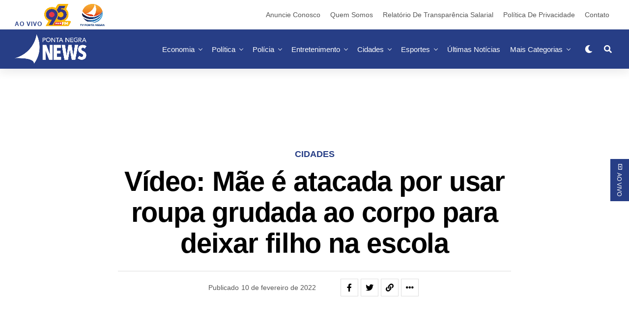

--- FILE ---
content_type: text/html; charset=UTF-8
request_url: https://pontanegranews.com.br/2022/02/10/video-mae-e-atacada-por-usar-macaquinho-para-deixar-filho-na-escola/
body_size: 70877
content:
<!DOCTYPE html><html lang="pt-BR"><head><script data-no-optimize="1">var litespeed_docref=sessionStorage.getItem("litespeed_docref");litespeed_docref&&(Object.defineProperty(document,"referrer",{get:function(){return litespeed_docref}}),sessionStorage.removeItem("litespeed_docref"));</script> <meta charset="UTF-8" ><meta name="viewport" id="viewport" content="width=device-width, initial-scale=1.0, maximum-scale=1.0, minimum-scale=1.0, user-scalable=no" /><meta name='robots' content='index, follow, max-image-preview:large, max-snippet:-1, max-video-preview:-1' />
 <script data-cfasync="false" data-pagespeed-no-defer>var gtm4wp_datalayer_name = "dataLayer";
	var dataLayer = dataLayer || [];</script> <title>Vídeo: Mãe é atacada por usar roupa grudada ao corpo para deixar filho na escola - Ponta Negra News</title><link rel="canonical" href="https://pontanegranews.com.br/2022/02/10/video-mae-e-atacada-por-usar-macaquinho-para-deixar-filho-na-escola/" /><meta property="og:locale" content="pt_BR" /><meta property="og:type" content="article" /><meta property="og:title" content="Vídeo: Mãe é atacada por usar roupa grudada ao corpo para deixar filho na escola" /><meta property="og:description" content="Uma mulher virou alvo de ataques nas redes sociais após ser vista levando o filho a escola, usando uma roupa de lycra, grudada ao corpo. A gravação foi feita na porta de uma escola de Santa Cruz de La Sierra, na Bolívia, por uma outra mulher, que afirma estar indignada com o traje. Identificada como [&hellip;]" /><meta property="og:url" content="https://pontanegranews.com.br/2022/02/10/video-mae-e-atacada-por-usar-macaquinho-para-deixar-filho-na-escola/" /><meta property="og:site_name" content="Ponta Negra News" /><meta property="article:publisher" content="https://www.facebook.com/tvpontanegrarn" /><meta property="article:published_time" content="2022-02-10T16:34:31+00:00" /><meta property="article:modified_time" content="2022-02-11T22:33:12+00:00" /><meta property="og:image" content="https://pontanegranews.com.br/wp-content/uploads/2022/02/modeloredes.jpg" /><meta property="og:image:width" content="823" /><meta property="og:image:height" content="575" /><meta property="og:image:type" content="image/jpeg" /><meta name="author" content="Redação" /><meta name="twitter:card" content="summary_large_image" /><meta name="twitter:creator" content="@tvpontanegrarn" /><meta name="twitter:site" content="@tvpontanegrarn" /><meta name="twitter:label1" content="Escrito por" /><meta name="twitter:data1" content="Redação" /><meta name="twitter:label2" content="Est. tempo de leitura" /><meta name="twitter:data2" content="1 minuto" /> <script type="application/ld+json" class="yoast-schema-graph">{"@context":"https://schema.org","@graph":[{"@type":"Article","@id":"https://pontanegranews.com.br/2022/02/10/video-mae-e-atacada-por-usar-macaquinho-para-deixar-filho-na-escola/#article","isPartOf":{"@id":"https://pontanegranews.com.br/2022/02/10/video-mae-e-atacada-por-usar-macaquinho-para-deixar-filho-na-escola/"},"author":{"name":"Redação","@id":"https://pontanegranews.com.br/#/schema/person/36131d961307de411c3730a3fe5062d0"},"headline":"Vídeo: Mãe é atacada por usar roupa grudada ao corpo para deixar filho na escola","datePublished":"2022-02-10T16:34:31+00:00","dateModified":"2022-02-11T22:33:12+00:00","mainEntityOfPage":{"@id":"https://pontanegranews.com.br/2022/02/10/video-mae-e-atacada-por-usar-macaquinho-para-deixar-filho-na-escola/"},"wordCount":176,"commentCount":0,"publisher":{"@id":"https://pontanegranews.com.br/#organization"},"image":{"@id":"https://pontanegranews.com.br/2022/02/10/video-mae-e-atacada-por-usar-macaquinho-para-deixar-filho-na-escola/#primaryimage"},"thumbnailUrl":"https://pontanegranews.com.br/wp-content/uploads/2022/02/modeloredes.jpg","keywords":["TV Ponta Negra"],"articleSection":["Cidades"],"inLanguage":"pt-BR"},{"@type":"WebPage","@id":"https://pontanegranews.com.br/2022/02/10/video-mae-e-atacada-por-usar-macaquinho-para-deixar-filho-na-escola/","url":"https://pontanegranews.com.br/2022/02/10/video-mae-e-atacada-por-usar-macaquinho-para-deixar-filho-na-escola/","name":"Vídeo: Mãe é atacada por usar roupa grudada ao corpo para deixar filho na escola - Ponta Negra News","isPartOf":{"@id":"https://pontanegranews.com.br/#website"},"primaryImageOfPage":{"@id":"https://pontanegranews.com.br/2022/02/10/video-mae-e-atacada-por-usar-macaquinho-para-deixar-filho-na-escola/#primaryimage"},"image":{"@id":"https://pontanegranews.com.br/2022/02/10/video-mae-e-atacada-por-usar-macaquinho-para-deixar-filho-na-escola/#primaryimage"},"thumbnailUrl":"https://pontanegranews.com.br/wp-content/uploads/2022/02/modeloredes.jpg","datePublished":"2022-02-10T16:34:31+00:00","dateModified":"2022-02-11T22:33:12+00:00","breadcrumb":{"@id":"https://pontanegranews.com.br/2022/02/10/video-mae-e-atacada-por-usar-macaquinho-para-deixar-filho-na-escola/#breadcrumb"},"inLanguage":"pt-BR","potentialAction":[{"@type":"ReadAction","target":["https://pontanegranews.com.br/2022/02/10/video-mae-e-atacada-por-usar-macaquinho-para-deixar-filho-na-escola/"]}]},{"@type":"ImageObject","inLanguage":"pt-BR","@id":"https://pontanegranews.com.br/2022/02/10/video-mae-e-atacada-por-usar-macaquinho-para-deixar-filho-na-escola/#primaryimage","url":"https://pontanegranews.com.br/wp-content/uploads/2022/02/modeloredes.jpg","contentUrl":"https://pontanegranews.com.br/wp-content/uploads/2022/02/modeloredes.jpg","width":823,"height":575,"caption":"Foto: Reprodução/Primeiro Impacto"},{"@type":"BreadcrumbList","@id":"https://pontanegranews.com.br/2022/02/10/video-mae-e-atacada-por-usar-macaquinho-para-deixar-filho-na-escola/#breadcrumb","itemListElement":[{"@type":"ListItem","position":1,"name":"Início","item":"https://pontanegranews.com.br/"},{"@type":"ListItem","position":2,"name":"Últimas Notícias","item":"https://pontanegranews.com.br/ultimas-noticias/"},{"@type":"ListItem","position":3,"name":"Vídeo: Mãe é atacada por usar roupa grudada ao corpo para deixar filho na escola"}]},{"@type":"WebSite","@id":"https://pontanegranews.com.br/#website","url":"https://pontanegranews.com.br/","name":"Ponta Negra News","description":"Notícias do Rio Grande do Norte","publisher":{"@id":"https://pontanegranews.com.br/#organization"},"potentialAction":[{"@type":"SearchAction","target":{"@type":"EntryPoint","urlTemplate":"https://pontanegranews.com.br/?s={search_term_string}"},"query-input":{"@type":"PropertyValueSpecification","valueRequired":true,"valueName":"search_term_string"}}],"inLanguage":"pt-BR"},{"@type":"Organization","@id":"https://pontanegranews.com.br/#organization","name":"Ponta Negra News","url":"https://pontanegranews.com.br/","logo":{"@type":"ImageObject","inLanguage":"pt-BR","@id":"https://pontanegranews.com.br/#/schema/logo/image/","url":"https://pontanegranews.com.br/wp-content/uploads/2025/05/logo-PN-News-scaled.png","contentUrl":"https://pontanegranews.com.br/wp-content/uploads/2025/05/logo-PN-News-scaled.png","width":2560,"height":1054,"caption":"Ponta Negra News"},"image":{"@id":"https://pontanegranews.com.br/#/schema/logo/image/"},"sameAs":["https://www.facebook.com/tvpontanegrarn","https://x.com/tvpontanegrarn","https://www.tiktok.com/@tvpontanegrarn","https://www.youtube.com.br/@tvpontanegrarn","https://www.instagram.com/tvpontanegrarn/"]},{"@type":"Person","@id":"https://pontanegranews.com.br/#/schema/person/36131d961307de411c3730a3fe5062d0","name":"Redação","image":{"@type":"ImageObject","inLanguage":"pt-BR","@id":"https://pontanegranews.com.br/#/schema/person/image/","url":"https://pontanegranews.com.br/wp-content/litespeed/avatar/875c5b25d37b2461099bbdf3b4a0197c.jpg?ver=1768937113","contentUrl":"https://pontanegranews.com.br/wp-content/litespeed/avatar/875c5b25d37b2461099bbdf3b4a0197c.jpg?ver=1768937113","caption":"Redação"},"url":"https://pontanegranews.com.br/author/marline-negreiros/"}]}</script> <link rel='dns-prefetch' href='//platform.linkedin.com' /><link rel='dns-prefetch' href='//ajax.googleapis.com' /><link rel='dns-prefetch' href='//use.fontawesome.com' /><link rel='dns-prefetch' href='//fonts.googleapis.com' /><link rel="alternate" type="application/rss+xml" title="Feed para Ponta Negra News &raquo;" href="https://pontanegranews.com.br/feed/" /><link data-optimized="2" rel="stylesheet" href="https://pontanegranews.com.br/wp-content/litespeed/css/0bd080390d8192ba98e4f926ae9b61b9.css?ver=523ac" /> <script type="litespeed/javascript" data-src="https://pontanegranews.com.br/wp-includes/js/jquery/jquery.min.js" id="jquery-core-js"></script> <script type="litespeed/javascript" data-src="https://platform.linkedin.com/in.js?ver=6.8.2" id="otw_overlay_otw-shortcode-linkedin_share-js"></script> <link rel="https://api.w.org/" href="https://pontanegranews.com.br/wp-json/" /><link rel="alternate" title="JSON" type="application/json" href="https://pontanegranews.com.br/wp-json/wp/v2/posts/1666" /><link rel="EditURI" type="application/rsd+xml" title="RSD" href="https://pontanegranews.com.br/xmlrpc.php?rsd" /><meta name="generator" content="WordPress 6.8.2" /><link rel='shortlink' href='https://pontanegranews.com.br/?p=1666' /><link rel="alternate" title="oEmbed (JSON)" type="application/json+oembed" href="https://pontanegranews.com.br/wp-json/oembed/1.0/embed?url=https%3A%2F%2Fpontanegranews.com.br%2F2022%2F02%2F10%2Fvideo-mae-e-atacada-por-usar-macaquinho-para-deixar-filho-na-escola%2F" /><link rel="alternate" title="oEmbed (XML)" type="text/xml+oembed" href="https://pontanegranews.com.br/wp-json/oembed/1.0/embed?url=https%3A%2F%2Fpontanegranews.com.br%2F2022%2F02%2F10%2Fvideo-mae-e-atacada-por-usar-macaquinho-para-deixar-filho-na-escola%2F&#038;format=xml" /> <script type="litespeed/javascript" data-src='https://securepubads.g.doubleclick.net/tag/js/gpt.js'></script> <script type="litespeed/javascript">window.googletag=window.googletag||{cmd:[]};googletag.cmd.push(function(){googletag.defineSlot('/22864990137/extra-banner_960x90',[[960,90]],'div-gpt-ad-9251858-1').addService(googletag.pubads());googletag.defineSlot('/22864990137/extra-banner_960x90/extra-banner_960x90_p2',[[960,90]],'div-gpt-ad-9251858-2').addService(googletag.pubads());googletag.defineSlot('/22864990137/extra-banner_960x90/extra-banner_960x90_p3',[[960,90]],'div-gpt-ad-9251858-3').addService(googletag.pubads());googletag.defineSlot('/22864990137/extra-banner_960x90/extra-banner_960x90_p4',[[960,90]],'div-gpt-ad-9251858-4').addService(googletag.pubads());googletag.defineSlot('/22864990137/extra-banner_960x90/extra-banner_960x90_p5',[[960,90]],'div-gpt-ad-9251858-5').addService(googletag.pubads());googletag.defineSlot('/22864990137/retangulo-banner_300x250',[[300,250]],'div-gpt-ad-9251858-6').addService(googletag.pubads());googletag.defineSlot('/22864990137/skybanner-300x600',[[300,600]],'div-gpt-ad-9251858-7').addService(googletag.pubads());googletag.pubads().enableSingleRequest();googletag.pubads().collapseEmptyDivs();googletag.pubads().setForceSafeFrame(!1);googletag.pubads().setCentering(!0);googletag.enableServices()})</script>  <script type="litespeed/javascript" data-src="https://pagead2.googlesyndication.com/pagead/js/adsbygoogle.js?client=ca-pub-9892621677560622" crossorigin="anonymous"></script>  <script type="litespeed/javascript">(function(w,d,s,l,i){w[l]=w[l]||[];w[l].push({'gtm.start':new Date().getTime(),event:'gtm.js'});var f=d.getElementsByTagName(s)[0],j=d.createElement(s),dl=l!='dataLayer'?'&l='+l:'';j.async=!0;j.src='https://www.googletagmanager.com/gtm.js?id='+i+dl;f.parentNode.insertBefore(j,f)})(window,document,'script','dataLayer','GTM-M9BKV2F')</script> <meta name="theme-color" content="#273e86" /><meta property="og:type" content="article" /><meta property="og:image" content="https://pontanegranews.com.br/wp-content/uploads/2022/02/modeloredes.jpg" /><meta name="twitter:image" content="https://pontanegranews.com.br/wp-content/uploads/2022/02/modeloredes.jpg" /><meta property="og:url" content="https://pontanegranews.com.br/2022/02/10/video-mae-e-atacada-por-usar-macaquinho-para-deixar-filho-na-escola/" /><meta property="og:title" content="Vídeo: Mãe é atacada por usar roupa grudada ao corpo para deixar filho na escola" /><meta property="og:description" content="Uma mulher virou alvo de ataques nas redes sociais após ser vista levando o filho a escola, usando uma roupa de lycra, grudada ao corpo. A gravação foi feita na porta de uma escola de Santa Cruz de La Sierra, na Bolívia, por uma outra mulher, que afirma estar indignada com o traje. Identificada como [&hellip;]" /><meta name="twitter:card" content="summary_large_image"><meta name="twitter:url" content="https://pontanegranews.com.br/2022/02/10/video-mae-e-atacada-por-usar-macaquinho-para-deixar-filho-na-escola/"><meta name="twitter:title" content="Vídeo: Mãe é atacada por usar roupa grudada ao corpo para deixar filho na escola"><meta name="twitter:description" content="Uma mulher virou alvo de ataques nas redes sociais após ser vista levando o filho a escola, usando uma roupa de lycra, grudada ao corpo. A gravação foi feita na porta de uma escola de Santa Cruz de La Sierra, na Bolívia, por uma outra mulher, que afirma estar indignada com o traje. Identificada como [&hellip;]"> <script data-cfasync="false" data-pagespeed-no-defer type="text/javascript">var dataLayer_content = {"pagePostType":"post","pagePostType2":"single-post","pageCategory":["cidades-natal-rn-brasil"],"pageAttributes":["tv-ponta-negra"],"pagePostAuthor":"Redação"};
	dataLayer.push( dataLayer_content );</script> <script data-cfasync="false" data-pagespeed-no-defer type="text/javascript">console.warn && console.warn("[GTM4WP] Google Tag Manager container code placement set to OFF !!!");
	console.warn && console.warn("[GTM4WP] Data layer codes are active but GTM container must be loaded using custom coding !!!");</script> <meta name="viewport" content="width=device-width, initial-scale=1.0, maximum-scale=1.0, user-scalable=0"><link rel="amphtml" href="https://pontanegranews.com.br/2022/02/10/video-mae-e-atacada-por-usar-macaquinho-para-deixar-filho-na-escola/amp/"><link rel="icon" href="https://pontanegranews.com.br/wp-content/uploads/2025/10/cropped-AVATAR-FAVICON-512px-32x32.png" sizes="32x32" /><link rel="icon" href="https://pontanegranews.com.br/wp-content/uploads/2025/10/cropped-AVATAR-FAVICON-512px-192x192.png" sizes="192x192" /><link rel="apple-touch-icon" href="https://pontanegranews.com.br/wp-content/uploads/2025/10/cropped-AVATAR-FAVICON-512px-180x180.png" /><meta name="msapplication-TileImage" content="https://pontanegranews.com.br/wp-content/uploads/2025/10/cropped-AVATAR-FAVICON-512px-270x270.png" /></head><body class="wp-singular post-template-default single single-post postid-1666 single-format-video custom-background wp-embed-responsive wp-theme-zoxpress wp-child-theme-zoxpress-child zox-s4 zox-net1" ><div id="zox-site" class="left zoxrel "><div id="zox-fly-wrap"><div id="zox-fly-menu-top" class="left relative"><div id="zox-fly-logo" class="left relative">
<a href="https://pontanegranews.com.br/"><img src="http://pontanegranews.com.br/wp-content/uploads/2021/10/MARCA-BRANCA.png" alt="Ponta Negra News" data-rjs="2" /></a></div><div class="zox-fly-but-wrap zox-fly-but-menu zox-fly-but-click">
<span></span>
<span></span>
<span></span>
<span></span></div></div><div id="zox-fly-menu-wrap"><nav class="zox-fly-nav-menu left relative"><div class="menu-principal-mobile-container"><ul id="menu-principal-mobile" class="menu"><li id="menu-item-1249" class="menu-item menu-item-type-custom menu-item-object-custom menu-item-has-children menu-item-1249"><a href="#">AO VIVO</a><ul class="sub-menu"><li id="menu-item-1250" class="menu-item menu-item-type-custom menu-item-object-custom menu-item-1250"><a target="_blank" href="https://95maisfm.com.br/">Rádio 95 FM</a></li><li id="menu-item-1251" class="menu-item menu-item-type-custom menu-item-object-custom menu-item-1251"><a target="_blank" href="https://tvpontanegra.com.br/">TV Ponta Negra</a></li></ul></li><li id="menu-item-1233" class="menu-item menu-item-type-taxonomy menu-item-object-category menu-item-1233"><a href="https://pontanegranews.com.br/category/economia-natal-rn-brasil/">Economia</a></li><li id="menu-item-1237" class="menu-item menu-item-type-taxonomy menu-item-object-category menu-item-1237"><a href="https://pontanegranews.com.br/category/politica-rn-brasil/">Política</a></li><li id="menu-item-1236" class="menu-item menu-item-type-taxonomy menu-item-object-category menu-item-1236"><a href="https://pontanegranews.com.br/category/noticias-policiais-natal-rn/">Polícia</a></li><li id="menu-item-1231" class="menu-item menu-item-type-taxonomy menu-item-object-category current-post-ancestor current-menu-parent current-post-parent menu-item-1231"><a href="https://pontanegranews.com.br/category/cidades-natal-rn-brasil/">Cidades</a></li><li id="menu-item-1235" class="menu-item menu-item-type-taxonomy menu-item-object-category menu-item-1235"><a href="https://pontanegranews.com.br/category/esporte-natal-rn-brasil/">Esportes</a></li><li id="menu-item-1247" class="menu-item menu-item-type-taxonomy menu-item-object-category menu-item-1247"><a href="https://pontanegranews.com.br/category/saude-natal-rn-brasil/">Saúde</a></li><li id="menu-item-1234" class="menu-item menu-item-type-taxonomy menu-item-object-category menu-item-1234"><a href="https://pontanegranews.com.br/category/entretenimento-natal-rn-brasil/">Entretenimento</a></li><li id="menu-item-1248" class="menu-item menu-item-type-taxonomy menu-item-object-category menu-item-1248"><a href="https://pontanegranews.com.br/category/turismo/">Turismo</a></li><li id="menu-item-1238" class="menu-item menu-item-type-taxonomy menu-item-object-category menu-item-has-children menu-item-1238"><a href="https://pontanegranews.com.br/category/programas/">Programas</a><ul class="sub-menu"><li id="menu-item-1239" class="menu-item menu-item-type-taxonomy menu-item-object-category menu-item-1239"><a href="https://pontanegranews.com.br/category/programas/arena/">Arena</a></li><li id="menu-item-1240" class="menu-item menu-item-type-taxonomy menu-item-object-category menu-item-1240"><a href="https://pontanegranews.com.br/category/programas/desafio-dos-confeiteiros/">Desafio dos Confeiteiros</a></li><li id="menu-item-1241" class="menu-item menu-item-type-taxonomy menu-item-object-category menu-item-1241"><a href="https://pontanegranews.com.br/category/programas/jornal-do-dia-1a-edicao/">Jornal do Dia 1ª Edição</a></li><li id="menu-item-1242" class="menu-item menu-item-type-taxonomy menu-item-object-category menu-item-1242"><a href="https://pontanegranews.com.br/category/programas/e-noticia/">É Notícia</a></li><li id="menu-item-1243" class="menu-item menu-item-type-taxonomy menu-item-object-category menu-item-1243"><a href="https://pontanegranews.com.br/category/programas/noticias-da-manha/">Notícias da Manhã</a></li><li id="menu-item-1244" class="menu-item menu-item-type-taxonomy menu-item-object-category menu-item-1244"><a href="https://pontanegranews.com.br/category/programas/patrulha-da-cidade/">Patrulha da Cidade</a></li></ul></li><li id="menu-item-104979" class="menu-item menu-item-type-custom menu-item-object-custom menu-item-has-children menu-item-104979"><a href="#">Mais</a><ul class="sub-menu"><li id="menu-item-104973" class="menu-item menu-item-type-taxonomy menu-item-object-category menu-item-104973"><a href="https://pontanegranews.com.br/category/noticias-do-brasil/">Brasil</a></li><li id="menu-item-104974" class="menu-item menu-item-type-taxonomy menu-item-object-category menu-item-104974"><a href="https://pontanegranews.com.br/category/celebridades/">Celebridades</a></li><li id="menu-item-104975" class="menu-item menu-item-type-taxonomy menu-item-object-category menu-item-104975"><a href="https://pontanegranews.com.br/category/colunas/">Colunas</a></li><li id="menu-item-104978" class="menu-item menu-item-type-taxonomy menu-item-object-category menu-item-104978"><a href="https://pontanegranews.com.br/category/educacao/">Educação</a></li><li id="menu-item-104970" class="menu-item menu-item-type-taxonomy menu-item-object-category menu-item-has-children menu-item-104970"><a href="https://pontanegranews.com.br/category/blogs/">Blogs</a><ul class="sub-menu"><li id="menu-item-68722" class="menu-item menu-item-type-taxonomy menu-item-object-category menu-item-68722"><a href="https://pontanegranews.com.br/category/blogs/blog-marcos-lopes/">Blog do Marcos Lopes</a></li><li id="menu-item-104972" class="menu-item menu-item-type-taxonomy menu-item-object-category menu-item-104972"><a href="https://pontanegranews.com.br/category/blogs/mulher-sa/">Mulher S/A</a></li></ul></li></ul></li></ul></div></nav></div><div id="zox-fly-soc-wrap">
<span class="zox-fly-soc-head">Conecte com a gente</span><ul class="zox-fly-soc-list left relative"><li><a href="https://www.facebook.com/tvpontanegrarn" target="_blank" class="fab fa-facebook-f"></a></li><li><a href="https://twitter.com/TVPontaNegraRN" target="_blank" class="fab fa-twitter"></a></li><li><a href="https://www.instagram.com/tvpontanegrarn/" target="_blank" class="fab fa-instagram"></a></li><li><a href="https://www.youtube.com/c/tvpontanegraoficial" target="_blank" class="fab fa-youtube"></a></li></ul></div></div><div id="zox-search-wrap"><div class="zox-search-cont"><p class="zox-search-p">Olá, o que você está procurando?</p><div class="zox-search-box"><form method="get" id="zox-search-form" action="https://pontanegranews.com.br/">
<input type="text" name="s" id="zox-search-input" value="Pesquisar" onfocus='if (this.value == "Pesquisar") { this.value = ""; }' onblur='if (this.value == "Pesquisar") { this.value = ""; }' />
<input type="submit" id="zox-search-submit" value="Pesquisar" /></form></div></div><div class="zox-search-but-wrap zox-search-click">
<span></span>
<span></span></div></div><div id="zox-site-wall" class="left zoxrel"><div id="zox-lead-top-wrap"><div id="zox-lead-top-in"><div id="zox-lead-top"></div></div></div><div id="zox-site-main" class="left zoxrel"><header id="zox-main-head-wrap" class="left zoxrel zox-trans-head"><div id="zox-top-head-wrap" class="left relative"><div class="zox-head-width"><div id="zox-top-head" class="relative"><div id="zox-top-head-left">
<span class="aovivo">AO VIVO</span>  <a href="https://www.95maisfm.com.br/" target="_Blank" ><img data-lazyloaded="1" src="[data-uri]" width="54" height="319" data-src="/wp-content/uploads/2021/11/95_amarela.png" alt="95 FM Natal" aria-label="Rádio 95FM ao Vivo"></a>   <a href="http://pontanegranews.com.br/tv-ponta-negra/" target="_Blank"><img data-lazyloaded="1" src="[data-uri]" width="50" height="344" data-src="/wp-content/uploads/2021/11/tv_azul.png" alt="TV Ponta Negra" aria-label="Programas TV Ponta Negra ao VIVO"></a></div><div id="zox-top-head-mid">
<a href="https://pontanegranews.com.br/"><img class="zox-logo-stand" src="http://pontanegranews.com.br/wp-content/uploads/2021/10/MARCA-BRANCA.png" alt="Ponta Negra News" data-rjs="2" /><img class="zox-logo-dark" src="http://pontanegranews.com.br/wp-content/uploads/2021/10/MARCA-BRANCA.png" alt="Ponta Negra News" data-rjs="2" /></a></div><div id="zox-top-head-right"><div class="zox-top-nav-menu zox100"><div class="menu-institucional-container"><ul id="menu-institucional" class="menu"><li id="menu-item-104289" class="menu-item menu-item-type-post_type menu-item-object-page menu-item-104289"><a href="https://pontanegranews.com.br/anuncie-conosco/">Anuncie Conosco</a></li><li id="menu-item-943" class="menu-item menu-item-type-post_type menu-item-object-page menu-item-943"><a href="https://pontanegranews.com.br/quem-somos/">Quem Somos</a></li><li id="menu-item-92190" class="menu-item menu-item-type-post_type menu-item-object-page menu-item-92190"><a href="https://pontanegranews.com.br/relatorio-de-transparencia/">Relatório de Transparência Salarial</a></li><li id="menu-item-656" class="menu-item menu-item-type-custom menu-item-object-custom menu-item-656"><a href="#">Política de Privacidade</a></li><li id="menu-item-657" class="menu-item menu-item-type-custom menu-item-object-custom menu-item-657"><a href="/contato/">Contato</a></li></ul></div></div></div></div></div></div><div id="zox-bot-head-wrap" class="left zoxrel"><div class="zox-head-width"><div id="zox-bot-head"><div id="zox-bot-head-left"><div class="zox-fly-but-wrap zoxrel zox-fly-but-click">
<span></span>
<span></span>
<span></span>
<span></span></div></div><div id="zox-bot-head-mid" class="relative"><div class="zox-bot-head-logo"><div class="zox-bot-head-logo-main">
<a href="https://pontanegranews.com.br/"><img class="zox-logo-stand" src="http://pontanegranews.com.br/wp-content/uploads/2021/10/MARCA-BRANCA.png" alt="Ponta Negra News" data-rjs="2" /><img class="zox-logo-dark" src="http://pontanegranews.com.br/wp-content/uploads/2021/10/MARCA-BRANCA.png" alt="Ponta Negra News" data-rjs="2" /></a></div><h2 class="zox-logo-title">Ponta Negra News</h2></div><div class="zox-bot-head-menu"><div class="zox-nav-menu"><div class="menu-principal-container"><ul id="menu-principal" class="menu"><li id="menu-item-605" class="menu-item menu-item-type-taxonomy menu-item-object-category menu-item-605 zox-mega-drop"><a href="https://pontanegranews.com.br/category/economia-natal-rn-brasil/">Economia</a><div class="zox-mega-dropdown"><div class="zox-head-width"><ul class="zox-mega-list"><li><a href="https://pontanegranews.com.br/2026/01/21/manutencao-programada-deixa-esocial-fora-do-ar-nesta-quarta-feira-21/"><div class="zox-mega-img"><img data-lazyloaded="1" src="[data-uri]" width="600" height="337" data-src="https://pontanegranews.com.br/wp-content/uploads/2026/01/eSocial-600x337.jpg" class="attachment-zox-mid-thumb size-zox-mid-thumb wp-post-image" alt="Sistema eSocial ficará indisponível nesta quarta-feira, das 20h às 2h, para manutenção técnica que afeta empresas e escritórios contábeis." decoding="async" data-srcset="https://pontanegranews.com.br/wp-content/uploads/2026/01/eSocial-600x337.jpg 600w, https://pontanegranews.com.br/wp-content/uploads/2026/01/eSocial-1024x576.jpg 1024w" data-sizes="(max-width: 600px) 100vw, 600px" /></div><p>Manutenção programada deixa eSocial fora do ar nesta quarta-feira (21)</p></a></li><li><a href="https://pontanegranews.com.br/2026/01/21/entenda-como-funciona-o-programa-que-leva-energia-as-familias-de-baixa-renda/"><div class="zox-mega-img"><img data-lazyloaded="1" src="[data-uri]" width="600" height="337" data-src="https://pontanegranews.com.br/wp-content/uploads/2025/04/energia-600x337.jpg" class="attachment-zox-mid-thumb size-zox-mid-thumb wp-post-image" alt="Programa Luz do Povo garante isenção na conta de energia para famílias de baixa renda inscritas no CadÚnico e combate a pobreza energética no Brasil." decoding="async" data-srcset="https://pontanegranews.com.br/wp-content/uploads/2025/04/energia-600x337.jpg 600w, https://pontanegranews.com.br/wp-content/uploads/2025/04/energia-1024x576.jpg 1024w" data-sizes="(max-width: 600px) 100vw, 600px" /></div><p>Entenda como funciona o programa que leva energia às famílias de baixa renda</p></a></li><li><a href="https://pontanegranews.com.br/2026/01/21/microempreendedores-excluidos-do-simples-nacional-tem-ate-31-de-janeiro-para-regularizar-pendencias/"><div class="zox-mega-img"><img data-lazyloaded="1" src="[data-uri]" width="600" height="337" data-src="https://pontanegranews.com.br/wp-content/uploads/2024/10/pessoa-trabalhando-no-computador-600x337.jpg" class="attachment-zox-mid-thumb size-zox-mid-thumb wp-post-image" alt="Microempreendedores excluídos do Simples Nacional têm até 31 de janeiro para regularizar pendências e solicitar reenquadramento no regime simplificado." decoding="async" data-srcset="https://pontanegranews.com.br/wp-content/uploads/2024/10/pessoa-trabalhando-no-computador-600x337.jpg 600w, https://pontanegranews.com.br/wp-content/uploads/2024/10/pessoa-trabalhando-no-computador-1024x576.jpg 1024w" data-sizes="(max-width: 600px) 100vw, 600px" /></div><p>Microempreendedores excluídos do Simples Nacional têm até 31 de janeiro para regularizar pendências</p></a></li><li><a href="https://pontanegranews.com.br/2026/01/20/ibovespa-bate-recorde-historico-166-mil-pontos/"><div class="zox-mega-img"><img data-lazyloaded="1" src="[data-uri]" width="600" height="337" data-src="https://pontanegranews.com.br/wp-content/uploads/2026/01/ibovespa_1200x800-600x337.png" class="attachment-zox-mid-thumb size-zox-mid-thumb wp-post-image" alt="Ibovespa bate recorde histórico e fecha acima dos 166 mil pontos com setas de crescimento no mercado financeiro" decoding="async" data-srcset="https://pontanegranews.com.br/wp-content/uploads/2026/01/ibovespa_1200x800-600x337.png 600w, https://pontanegranews.com.br/wp-content/uploads/2026/01/ibovespa_1200x800-1024x576.png 1024w" data-sizes="(max-width: 600px) 100vw, 600px" /></div><p>Ibovespa bate recorde histórico e fecha acima dos 166 mil pontos</p></a></li><li><a href="https://pontanegranews.com.br/2026/01/20/juros-sao-principal-problema-para-conseguir-credito-segundo-80-dos-empresarios-industriais/"><div class="zox-mega-img"><img data-lazyloaded="1" src="[data-uri]" width="600" height="337" data-src="https://pontanegranews.com.br/wp-content/uploads/2024/08/credit-card-2308179_1280-600x337.jpg" class="attachment-zox-mid-thumb size-zox-mid-thumb wp-post-image" alt="Pesquisa da CNI mostra que juros altos são o principal obstáculo para o acesso ao crédito em 80% das empresas industriais em 2025." decoding="async" data-srcset="https://pontanegranews.com.br/wp-content/uploads/2024/08/credit-card-2308179_1280-600x337.jpg 600w, https://pontanegranews.com.br/wp-content/uploads/2024/08/credit-card-2308179_1280-1024x576.jpg 1024w" data-sizes="(max-width: 600px) 100vw, 600px" /></div><p>Juros são principal problema para conseguir crédito, segundo 80% dos empresários industriais</p></a></li></ul></div></div></li><li id="menu-item-480" class="menu-item menu-item-type-taxonomy menu-item-object-category menu-item-480 zox-mega-drop"><a href="https://pontanegranews.com.br/category/politica-rn-brasil/">Política</a><div class="zox-mega-dropdown"><div class="zox-head-width"><ul class="zox-mega-list"><li><a href="https://pontanegranews.com.br/2026/01/21/hermano-morais-anuncia-desfiliacao-do-partido-verde-e-retorno-ao-mdb/"><div class="zox-mega-img"><img data-lazyloaded="1" src="[data-uri]" width="600" height="337" data-src="https://pontanegranews.com.br/wp-content/uploads/2026/01/Hermano-600x337.jpg" class="attachment-zox-mid-thumb size-zox-mid-thumb wp-post-image" alt="Deputado estadual Hermano Morais anuncia desfiliação do Partido Verde e retorno ao MDB para integrar novo projeto político no Rio Grande do Norte." decoding="async" data-srcset="https://pontanegranews.com.br/wp-content/uploads/2026/01/Hermano-600x337.jpg 600w, https://pontanegranews.com.br/wp-content/uploads/2026/01/Hermano-1024x576.jpg 1024w" data-sizes="(max-width: 600px) 100vw, 600px" /></div><p>Hermano Morais anuncia desfiliação do Partido Verde e retorno ao MDB</p></a></li><li><a href="https://pontanegranews.com.br/2026/01/21/styvenson-reeleicao-cobra-metas-alvaro-dias/"><div class="zox-mega-img"><img data-lazyloaded="1" src="[data-uri]" width="600" height="337" data-src="https://pontanegranews.com.br/wp-content/uploads/2026/01/WhatsApp-Image-2026-01-21-at-11.22.00-600x337.jpeg" class="attachment-zox-mid-thumb size-zox-mid-thumb wp-post-image" alt="" decoding="async" data-srcset="https://pontanegranews.com.br/wp-content/uploads/2026/01/WhatsApp-Image-2026-01-21-at-11.22.00-600x337.jpeg 600w, https://pontanegranews.com.br/wp-content/uploads/2026/01/WhatsApp-Image-2026-01-21-at-11.22.00-1024x576.jpeg 1024w" data-sizes="(max-width: 600px) 100vw, 600px" /></div><p>Styvenson Valentim confirma candidatura à reeleição ao Senado e afirma que cobrará metas de Álvaro Dias caso ele seja eleito governador do RN</p></a></li><li><a href="https://pontanegranews.com.br/2026/01/21/alvaro-dias-pre-candidatura-governo-rn-2026/"><div class="zox-mega-img"><img data-lazyloaded="1" src="[data-uri]" width="600" height="337" data-src="https://pontanegranews.com.br/wp-content/uploads/2026/01/Design-sem-nome-63-600x337.jpg" class="attachment-zox-mid-thumb size-zox-mid-thumb wp-post-image" alt="" decoding="async" data-srcset="https://pontanegranews.com.br/wp-content/uploads/2026/01/Design-sem-nome-63-600x337.jpg 600w, https://pontanegranews.com.br/wp-content/uploads/2026/01/Design-sem-nome-63-300x169.jpg 300w, https://pontanegranews.com.br/wp-content/uploads/2026/01/Design-sem-nome-63-1024x576.jpg 1024w, https://pontanegranews.com.br/wp-content/uploads/2026/01/Design-sem-nome-63-768x432.jpg 768w, https://pontanegranews.com.br/wp-content/uploads/2026/01/Design-sem-nome-63-1536x864.jpg 1536w, https://pontanegranews.com.br/wp-content/uploads/2026/01/Design-sem-nome-63.jpg 1920w" data-sizes="(max-width: 600px) 100vw, 600px" /></div><p>Álvaro Dias confirma pré-candidatura ao governo do Rio Grande do Norte nesta quarta-feira (21)</p></a></li><li><a href="https://pontanegranews.com.br/2026/01/21/tarcisio-adia-visita-a-bolsonaro-na-papudinha-para-cumprir-agenda-em-sp/"><div class="zox-mega-img"><img data-lazyloaded="1" src="[data-uri]" width="600" height="337" data-src="https://pontanegranews.com.br/wp-content/uploads/2026/01/O_governador_Tarcisio_de_Freitas_8149cf4c01-600x337.jpeg" class="attachment-zox-mid-thumb size-zox-mid-thumb wp-post-image" alt="" decoding="async" /></div><p>Tarcísio adia visita a Bolsonaro na Papudinha para cumprir agenda em SP</p></a></li><li><a href="https://pontanegranews.com.br/2026/01/21/samanda-walter-nao-dialogou-confirma-ezequiel-aliado/"><div class="zox-mega-img"><img data-lazyloaded="1" src="[data-uri]" width="600" height="337" data-src="https://pontanegranews.com.br/wp-content/uploads/2026/01/Design-sem-nome-61-600x337.jpg" class="attachment-zox-mid-thumb size-zox-mid-thumb wp-post-image" alt="" decoding="async" data-srcset="https://pontanegranews.com.br/wp-content/uploads/2026/01/Design-sem-nome-61-600x337.jpg 600w, https://pontanegranews.com.br/wp-content/uploads/2026/01/Design-sem-nome-61-300x169.jpg 300w, https://pontanegranews.com.br/wp-content/uploads/2026/01/Design-sem-nome-61-1024x576.jpg 1024w, https://pontanegranews.com.br/wp-content/uploads/2026/01/Design-sem-nome-61-768x432.jpg 768w, https://pontanegranews.com.br/wp-content/uploads/2026/01/Design-sem-nome-61-1536x864.jpg 1536w, https://pontanegranews.com.br/wp-content/uploads/2026/01/Design-sem-nome-61.jpg 1920w" data-sizes="(max-width: 600px) 100vw, 600px" /></div><p>Samanda afirma que não houve diálogo de Walter Alves com Fátima e reforça: “Ezequiel é aliado da Governadora“</p></a></li></ul></div></div></li><li id="menu-item-603" class="menu-item menu-item-type-taxonomy menu-item-object-category menu-item-603 zox-mega-drop"><a href="https://pontanegranews.com.br/category/noticias-policiais-natal-rn/">Polícia</a><div class="zox-mega-dropdown"><div class="zox-head-width"><ul class="zox-mega-list"><li><a href="https://pontanegranews.com.br/2026/01/21/policia-federal-deflagra-operacao-no-rn-contra-armazenamento-e-compartilhamento-de-abuso-sexual-infantil/"><div class="zox-mega-img"><img data-lazyloaded="1" src="[data-uri]" width="600" height="337" data-src="https://pontanegranews.com.br/wp-content/uploads/2026/01/Policia-Federal-1-600x337.jpg" class="attachment-zox-mid-thumb size-zox-mid-thumb wp-post-image" alt="Polícia Federal deflagra novas fases da Operação Uiraçu e cumpre mandados no RN contra armazenamento e compartilhamento de abuso sexual infantil." decoding="async" data-srcset="https://pontanegranews.com.br/wp-content/uploads/2026/01/Policia-Federal-1-600x337.jpg 600w, https://pontanegranews.com.br/wp-content/uploads/2026/01/Policia-Federal-1-1024x576.jpg 1024w" data-sizes="(max-width: 600px) 100vw, 600px" /></div><p>Polícia Federal deflagra operação no RN contra armazenamento e compartilhamento de abuso sexual infantil</p></a></li><li><a href="https://pontanegranews.com.br/2026/01/20/policia-prende-dois-homens-em-parnamirim-suspeitos-de-abusos-contra-crianca/"><div class="zox-mega-img"><img data-lazyloaded="1" src="[data-uri]" width="600" height="337" data-src="https://pontanegranews.com.br/wp-content/uploads/2026/01/Operacao-Infancia-Protegida-em-Parnamirim-600x337.jpg" class="attachment-zox-mid-thumb size-zox-mid-thumb wp-post-image" alt="Polícia Civil prende dois homens em Parnamirim suspeitos de abusos contra criança e descumprimento de medidas protetivas." decoding="async" data-srcset="https://pontanegranews.com.br/wp-content/uploads/2026/01/Operacao-Infancia-Protegida-em-Parnamirim-600x337.jpg 600w, https://pontanegranews.com.br/wp-content/uploads/2026/01/Operacao-Infancia-Protegida-em-Parnamirim-1024x576.jpg 1024w" data-sizes="(max-width: 600px) 100vw, 600px" /></div><p>Polícia prende dois homens em Parnamirim suspeitos de abusos contra criança</p></a></li><li><a href="https://pontanegranews.com.br/2026/01/20/bpchoque-apreende-cerca-de-r-30-mil-em-cocaina-em-natal/"><div class="zox-mega-img"><img data-lazyloaded="1" src="[data-uri]" width="600" height="337" data-src="https://pontanegranews.com.br/wp-content/uploads/2026/01/apreensao-de-drogas-600x337.jpg" class="attachment-zox-mid-thumb size-zox-mid-thumb wp-post-image" alt="BPChoque apreende cerca de 1 kg de drogas avaliadas em R$ 30 mil no bairro Alto da Torre, na Zona Norte de Natal, e prende suspeito." decoding="async" data-srcset="https://pontanegranews.com.br/wp-content/uploads/2026/01/apreensao-de-drogas-600x337.jpg 600w, https://pontanegranews.com.br/wp-content/uploads/2026/01/apreensao-de-drogas-1024x576.jpg 1024w" data-sizes="(max-width: 600px) 100vw, 600px" /></div><p>BPChoque apreende cerca de R$ 30 mil em cocaína em Natal</p></a></li><li><a href="https://pontanegranews.com.br/2026/01/20/policia-prende-idoso-condenado-por-estupro-em-mossoro/"><div class="zox-mega-img"><img data-lazyloaded="1" src="[data-uri]" width="600" height="337" data-src="https://pontanegranews.com.br/wp-content/uploads/2025/03/Policia-Civil-600x337.jpg" class="attachment-zox-mid-thumb size-zox-mid-thumb wp-post-image" alt="Polícia Civil prende em Mossoró homem condenado por estupro após descumprir regras do regime com tornozeleira eletrônica" decoding="async" data-srcset="https://pontanegranews.com.br/wp-content/uploads/2025/03/Policia-Civil-600x337.jpg 600w, https://pontanegranews.com.br/wp-content/uploads/2025/03/Policia-Civil-1024x576.jpg 1024w" data-sizes="(max-width: 600px) 100vw, 600px" /></div><p>Polícia prende idoso condenado por estupro em Mossoró</p></a></li><li><a href="https://pontanegranews.com.br/2026/01/20/homem-morre-tentar-roubar-borracharia-zona-norte-natal/"><div class="zox-mega-img"><img data-lazyloaded="1" src="[data-uri]" width="600" height="337" data-src="https://pontanegranews.com.br/wp-content/uploads/2026/01/Design-sem-nome-58-600x337.jpg" class="attachment-zox-mid-thumb size-zox-mid-thumb wp-post-image" alt="" decoding="async" data-srcset="https://pontanegranews.com.br/wp-content/uploads/2026/01/Design-sem-nome-58-600x337.jpg 600w, https://pontanegranews.com.br/wp-content/uploads/2026/01/Design-sem-nome-58-300x169.jpg 300w, https://pontanegranews.com.br/wp-content/uploads/2026/01/Design-sem-nome-58-1024x576.jpg 1024w, https://pontanegranews.com.br/wp-content/uploads/2026/01/Design-sem-nome-58-768x432.jpg 768w, https://pontanegranews.com.br/wp-content/uploads/2026/01/Design-sem-nome-58-1536x864.jpg 1536w, https://pontanegranews.com.br/wp-content/uploads/2026/01/Design-sem-nome-58.jpg 1920w" data-sizes="(max-width: 600px) 100vw, 600px" /></div><p>Homem morre após tentativa de roubo em borracharia na Zona Norte de Natal</p></a></li></ul></div></div></li><li id="menu-item-482" class="menu-item menu-item-type-taxonomy menu-item-object-category menu-item-482 zox-mega-drop"><a href="https://pontanegranews.com.br/category/entretenimento-natal-rn-brasil/">Entretenimento</a><div class="zox-mega-dropdown"><div class="zox-head-width"><ul class="zox-mega-list"><li><a href="https://pontanegranews.com.br/2026/01/20/axe-natal-vende-mais-de-70-dos-abadas-e-projeta-publico-recorde-em-2026/"><div class="zox-mega-img"><img data-lazyloaded="1" src="[data-uri]" width="600" height="337" data-src="https://pontanegranews.com.br/wp-content/uploads/2026/01/Axe-Natal-600x337.jpg" class="attachment-zox-mid-thumb size-zox-mid-thumb wp-post-image" alt="Axé Natal já vendeu mais de 70% dos abadás e projeta público recorde na edição 2026, que acontece entre 30 de janeiro e 1º de fevereiro." decoding="async" data-srcset="https://pontanegranews.com.br/wp-content/uploads/2026/01/Axe-Natal-600x337.jpg 600w, https://pontanegranews.com.br/wp-content/uploads/2026/01/Axe-Natal-1024x576.jpg 1024w" data-sizes="(max-width: 600px) 100vw, 600px" /></div><p>Axé Natal vende mais de 70% dos abadás e projeta público recorde em 2026</p></a></li><li><a href="https://pontanegranews.com.br/2026/01/19/entrega-de-abadas-do-axe-natal-2026-acontece-de-29-a-31-de-janeiro-na-sede-do-america/"><div class="zox-mega-img"><img data-lazyloaded="1" src="[data-uri]" width="600" height="337" data-src="https://pontanegranews.com.br/wp-content/uploads/2026/01/Bloco-A-Barca-600x337.jpg" class="attachment-zox-mid-thumb size-zox-mid-thumb wp-post-image" alt="Entrega de abadás do Axé Natal 2026 acontece de 29 a 31 de janeiro na sede do América, em Natal, com horários definidos pela organizaçã" decoding="async" data-srcset="https://pontanegranews.com.br/wp-content/uploads/2026/01/Bloco-A-Barca-600x337.jpg 600w, https://pontanegranews.com.br/wp-content/uploads/2026/01/Bloco-A-Barca-1024x576.jpg 1024w" data-sizes="(max-width: 600px) 100vw, 600px" /></div><p>Entrega de abadás do Axé Natal 2026 acontece de 29 a 31 de janeiro na sede do América</p></a></li><li><a href="https://pontanegranews.com.br/2026/01/19/hoje-volto-de-ferias-diz-cariucha-ao-anunciar-retorno-ao-fofocalizando-nesta-segunda-feira-19/"><div class="zox-mega-img"><img data-lazyloaded="1" src="[data-uri]" width="600" height="337" data-src="https://pontanegranews.com.br/wp-content/uploads/2026/01/Cariucho-600x337.jpg" class="attachment-zox-mid-thumb size-zox-mid-thumb wp-post-image" alt="“Hoje volto de férias”, diz Cariúcha ao anunciar retorno ao Fofocalizando nesta segunda-feira (19) após semanas de especulações." decoding="async" data-srcset="https://pontanegranews.com.br/wp-content/uploads/2026/01/Cariucho-600x337.jpg 600w, https://pontanegranews.com.br/wp-content/uploads/2026/01/Cariucho-1024x576.jpg 1024w" data-sizes="(max-width: 600px) 100vw, 600px" /></div><p>“Hoje volto de férias”, diz Cariúcha ao anunciar retorno ao Fofocalizando nesta segunda-feira (19)</p></a></li><li><a href="https://pontanegranews.com.br/2026/01/16/circuito-musical-mais-verao-anasol-pirangi/"><div class="zox-mega-img"><img data-lazyloaded="1" src="[data-uri]" width="600" height="337" data-src="https://pontanegranews.com.br/wp-content/uploads/2026/01/2-FERRO-BONECA-600x337.jpg" class="attachment-zox-mid-thumb size-zox-mid-thumb wp-post-image" alt="" decoding="async" data-srcset="https://pontanegranews.com.br/wp-content/uploads/2026/01/2-FERRO-BONECA-600x337.jpg 600w, https://pontanegranews.com.br/wp-content/uploads/2026/01/2-FERRO-BONECA-300x169.jpg 300w, https://pontanegranews.com.br/wp-content/uploads/2026/01/2-FERRO-BONECA-1024x576.jpg 1024w, https://pontanegranews.com.br/wp-content/uploads/2026/01/2-FERRO-BONECA-768x432.jpg 768w, https://pontanegranews.com.br/wp-content/uploads/2026/01/2-FERRO-BONECA-1536x864.jpg 1536w, https://pontanegranews.com.br/wp-content/uploads/2026/01/2-FERRO-BONECA.jpg 1920w" data-sizes="(max-width: 600px) 100vw, 600px" /></div><p>Circuito Musical anima Mais Verão Anasol em Pirangi neste sábado</p></a></li><li><a href="https://pontanegranews.com.br/2026/01/16/mais-verao-anasol-pirangi-sinal-tv-parabolica-rn/"><div class="zox-mega-img"><img data-lazyloaded="1" src="[data-uri]" width="600" height="337" data-src="https://pontanegranews.com.br/wp-content/uploads/2026/01/FOTO-PORTAL-PUBLIPOST-2-600x337.jpg" class="attachment-zox-mid-thumb size-zox-mid-thumb wp-post-image" alt="" decoding="async" data-srcset="https://pontanegranews.com.br/wp-content/uploads/2026/01/FOTO-PORTAL-PUBLIPOST-2-600x337.jpg 600w, https://pontanegranews.com.br/wp-content/uploads/2026/01/FOTO-PORTAL-PUBLIPOST-2-1024x576.jpg 1024w" data-sizes="(max-width: 600px) 100vw, 600px" /></div><p>Mais Verão Anasol segue com tudo em Pirangi neste sábado</p></a></li></ul></div></div></li><li id="menu-item-27275" class="menu-item menu-item-type-taxonomy menu-item-object-category current-post-ancestor current-menu-parent current-post-parent menu-item-27275 zox-mega-drop"><a href="https://pontanegranews.com.br/category/cidades-natal-rn-brasil/">Cidades</a><div class="zox-mega-dropdown"><div class="zox-head-width"><ul class="zox-mega-list"><li><a href="https://pontanegranews.com.br/2026/01/21/detran-rn-orienta-como-substituir-placa-perdida-ou-danificada/"><div class="zox-mega-img"><img data-lazyloaded="1" src="[data-uri]" width="600" height="337" data-src="https://pontanegranews.com.br/wp-content/uploads/2024/10/emplacamento-600x337.jpg" class="attachment-zox-mid-thumb size-zox-mid-thumb wp-post-image" alt="Detran RN orienta motoristas sobre como regularizar placa perdida ou danificada, com documentos, taxas e risco de multa por infração gravíssima." decoding="async" data-srcset="https://pontanegranews.com.br/wp-content/uploads/2024/10/emplacamento-600x337.jpg 600w, https://pontanegranews.com.br/wp-content/uploads/2024/10/emplacamento-1024x576.jpg 1024w" data-sizes="(max-width: 600px) 100vw, 600px" /></div><p>Detran RN orienta como substituir placa perdida ou danificada</p></a></li><li><a href="https://pontanegranews.com.br/2026/01/21/bombeiros-rn-resgatam-tamandua-sao-jose-de-mipibu/"><div class="zox-mega-img"><img data-lazyloaded="1" src="[data-uri]" width="600" height="337" data-src="https://pontanegranews.com.br/wp-content/uploads/2026/01/MODELO-FOTO-PORTAL-2026-01-21T100031.616-830x468-1-600x337.jpg" class="attachment-zox-mid-thumb size-zox-mid-thumb wp-post-image" alt="" decoding="async" data-srcset="https://pontanegranews.com.br/wp-content/uploads/2026/01/MODELO-FOTO-PORTAL-2026-01-21T100031.616-830x468-1-600x337.jpg 600w, https://pontanegranews.com.br/wp-content/uploads/2026/01/MODELO-FOTO-PORTAL-2026-01-21T100031.616-830x468-1-300x169.jpg 300w, https://pontanegranews.com.br/wp-content/uploads/2026/01/MODELO-FOTO-PORTAL-2026-01-21T100031.616-830x468-1-768x433.jpg 768w, https://pontanegranews.com.br/wp-content/uploads/2026/01/MODELO-FOTO-PORTAL-2026-01-21T100031.616-830x468-1.jpg 830w" data-sizes="(max-width: 600px) 100vw, 600px" /></div><p>Bombeiros do RN resgatam tamanduá em São José de Mipibu</p></a></li><li><a href="https://pontanegranews.com.br/2026/01/20/neoenergia-cosern-reforca-acoes-preventivas-e-orientacoes-de-seguranca-durante-chuvas/"><div class="zox-mega-img"><img data-lazyloaded="1" src="[data-uri]" width="600" height="337" data-src="https://pontanegranews.com.br/wp-content/uploads/2026/01/Cosern-1-600x337.jpg" class="attachment-zox-mid-thumb size-zox-mid-thumb wp-post-image" alt="Chuvas em Natal causam alagamentos e lentidão no trânsito. Neoenergia Cosern ativa plano de contingência para evitar falhas no fornecimento." decoding="async" data-srcset="https://pontanegranews.com.br/wp-content/uploads/2026/01/Cosern-1-600x337.jpg 600w, https://pontanegranews.com.br/wp-content/uploads/2026/01/Cosern-1-1024x576.jpg 1024w" data-sizes="(max-width: 600px) 100vw, 600px" /></div><p>Neoenergia Cosern reforça ações preventivas e orientações de segurança durante chuvas</p></a></li><li><a href="https://pontanegranews.com.br/2026/01/20/chuvas-devem-avancar-para-o-interior-do-rn-nesta-terca-feira-segundo-a-emparn/"><div class="zox-mega-img"><img data-lazyloaded="1" src="[data-uri]" width="600" height="337" data-src="https://pontanegranews.com.br/wp-content/uploads/2026/01/Chevas-600x337.jpg" class="attachment-zox-mid-thumb size-zox-mid-thumb wp-post-image" alt="Chuvas em Natal devem avançar para o interior do RN nesta terça-feira, segundo a Emparn. Regiões Central e Vale do Açu podem ser atingidas." decoding="async" data-srcset="https://pontanegranews.com.br/wp-content/uploads/2026/01/Chevas-600x337.jpg 600w, https://pontanegranews.com.br/wp-content/uploads/2026/01/Chevas-1024x576.jpg 1024w" data-sizes="(max-width: 600px) 100vw, 600px" /></div><p>Chuvas devem avançar para o interior do RN nesta terça-feira, segundo a Emparn</p></a></li><li><a href="https://pontanegranews.com.br/2026/01/20/protesto-bloqueia-avenida-maranguape-lagoa-transborda-natal/"><div class="zox-mega-img"><img data-lazyloaded="1" src="[data-uri]" width="600" height="337" data-src="https://pontanegranews.com.br/wp-content/uploads/2026/01/Design-sem-nome-60-600x337.jpg" class="attachment-zox-mid-thumb size-zox-mid-thumb wp-post-image" alt="" decoding="async" data-srcset="https://pontanegranews.com.br/wp-content/uploads/2026/01/Design-sem-nome-60-600x337.jpg 600w, https://pontanegranews.com.br/wp-content/uploads/2026/01/Design-sem-nome-60-300x169.jpg 300w, https://pontanegranews.com.br/wp-content/uploads/2026/01/Design-sem-nome-60-1024x576.jpg 1024w, https://pontanegranews.com.br/wp-content/uploads/2026/01/Design-sem-nome-60-768x432.jpg 768w, https://pontanegranews.com.br/wp-content/uploads/2026/01/Design-sem-nome-60-1536x864.jpg 1536w, https://pontanegranews.com.br/wp-content/uploads/2026/01/Design-sem-nome-60.jpg 1920w" data-sizes="(max-width: 600px) 100vw, 600px" /></div><p>Protesto bloqueia Av. Maranguape após lagoa transbordar</p></a></li></ul></div></div></li><li id="menu-item-131317" class="menu-item menu-item-type-taxonomy menu-item-object-category menu-item-131317 zox-mega-drop"><a href="https://pontanegranews.com.br/category/esporte-natal-rn-brasil/">Esportes</a><div class="zox-mega-dropdown"><div class="zox-head-width"><ul class="zox-mega-list"><li><a href="https://pontanegranews.com.br/2026/01/18/lucas-pinheiro-e-prata-na-copa-do-mundo-de-esqui/"><div class="zox-mega-img"><img data-lazyloaded="1" src="[data-uri]" width="600" height="337" data-src="https://pontanegranews.com.br/wp-content/uploads/2026/01/Lucas-Pinheiro-e-prata-na-Copa-do-Mundo-de-esqui-600x337.jpg" class="attachment-zox-mid-thumb size-zox-mid-thumb wp-post-image" alt="" decoding="async" data-srcset="https://pontanegranews.com.br/wp-content/uploads/2026/01/Lucas-Pinheiro-e-prata-na-Copa-do-Mundo-de-esqui-600x337.jpg 600w, https://pontanegranews.com.br/wp-content/uploads/2026/01/Lucas-Pinheiro-e-prata-na-Copa-do-Mundo-de-esqui-1024x576.jpg 1024w" data-sizes="(max-width: 600px) 100vw, 600px" /></div><p>Lucas Pinheiro é prata na Copa do Mundo de esqui</p></a></li><li><a href="https://pontanegranews.com.br/2026/01/18/calderano-fica-com-bronze-em-doha-apos-semifinal-disputada/"><div class="zox-mega-img"><img data-lazyloaded="1" src="[data-uri]" width="600" height="337" data-src="https://pontanegranews.com.br/wp-content/uploads/2025/04/Hugo-Calderano-600x337.jpg" class="attachment-zox-mid-thumb size-zox-mid-thumb wp-post-image" alt="" decoding="async" data-srcset="https://pontanegranews.com.br/wp-content/uploads/2025/04/Hugo-Calderano-600x337.jpg 600w, https://pontanegranews.com.br/wp-content/uploads/2025/04/Hugo-Calderano-1024x576.jpg 1024w" data-sizes="(max-width: 600px) 100vw, 600px" /></div><p>Calderano fica com bronze em Doha após semifinal disputada</p></a></li><li><a href="https://pontanegranews.com.br/2026/01/18/abc-vence-santa-cruz-e-assume-campeonato-potiguar/"><div class="zox-mega-img"><img data-lazyloaded="1" src="[data-uri]" width="600" height="337" data-src="https://pontanegranews.com.br/wp-content/uploads/2025/05/Arena-Brasileirao-ABC-x-Anapolis-GO-2-600x337.jpg" class="attachment-zox-mid-thumb size-zox-mid-thumb wp-post-image" alt="" decoding="async" data-srcset="https://pontanegranews.com.br/wp-content/uploads/2025/05/Arena-Brasileirao-ABC-x-Anapolis-GO-2-600x337.jpg 600w, https://pontanegranews.com.br/wp-content/uploads/2025/05/Arena-Brasileirao-ABC-x-Anapolis-GO-2-300x169.jpg 300w, https://pontanegranews.com.br/wp-content/uploads/2025/05/Arena-Brasileirao-ABC-x-Anapolis-GO-2-1024x576.jpg 1024w, https://pontanegranews.com.br/wp-content/uploads/2025/05/Arena-Brasileirao-ABC-x-Anapolis-GO-2-768x432.jpg 768w, https://pontanegranews.com.br/wp-content/uploads/2025/05/Arena-Brasileirao-ABC-x-Anapolis-GO-2.jpg 1440w" data-sizes="(max-width: 600px) 100vw, 600px" /></div><p>ABC vence Santa Cruz e assume Campeonato Potiguar</p></a></li><li><a href="https://pontanegranews.com.br/2026/01/17/calderano-disputa-semifinal-do-star-contender-de-doha-neste-domingo-18/"><div class="zox-mega-img"><img data-lazyloaded="1" src="[data-uri]" width="600" height="337" data-src="https://pontanegranews.com.br/wp-content/uploads/2025/09/Hugo-Calderano-e-vice-campeao-do-WTT-Champions-Macau-600x337.jpg" class="attachment-zox-mid-thumb size-zox-mid-thumb wp-post-image" alt="" decoding="async" data-srcset="https://pontanegranews.com.br/wp-content/uploads/2025/09/Hugo-Calderano-e-vice-campeao-do-WTT-Champions-Macau-600x337.jpg 600w, https://pontanegranews.com.br/wp-content/uploads/2025/09/Hugo-Calderano-e-vice-campeao-do-WTT-Champions-Macau-1024x576.jpg 1024w" data-sizes="(max-width: 600px) 100vw, 600px" /></div><p>Calderano disputa semifinal do Star Contender de Doha neste domingo (18)</p></a></li><li><a href="https://pontanegranews.com.br/2026/01/14/copa-do-nordeste-2026-tv-ponta-negra-rn/"><div class="zox-mega-img"><img data-lazyloaded="1" src="[data-uri]" width="600" height="337" data-src="https://pontanegranews.com.br/wp-content/uploads/2026/01/copa-do-nordeste-2026-600x337.jpg" class="attachment-zox-mid-thumb size-zox-mid-thumb wp-post-image" alt="Copa do Nordeste 2026 terá transmissão da TV Ponta Negra no Rio Grande do Norte. Fábio Pacheco e Welder Lima no estúdio transmitindo a Copa do Nordeste." decoding="async" data-srcset="https://pontanegranews.com.br/wp-content/uploads/2026/01/copa-do-nordeste-2026-600x337.jpg 600w, https://pontanegranews.com.br/wp-content/uploads/2026/01/copa-do-nordeste-2026-1024x576.jpg 1024w" data-sizes="(max-width: 600px) 100vw, 600px" /></div><p>TV Ponta Negra segue como a casa da Copa do Nordeste em 2026 no RN</p></a></li></ul></div></div></li><li id="menu-item-95511" class="menu-item menu-item-type-post_type menu-item-object-page current_page_parent menu-item-95511"><a href="https://pontanegranews.com.br/ultimas-noticias/">Últimas Notícias</a></li><li id="menu-item-104980" class="menu-item menu-item-type-custom menu-item-object-custom menu-item-has-children menu-item-104980"><a href="#">Mais Categorias</a><ul class="sub-menu"><li id="menu-item-104983" class="menu-item menu-item-type-taxonomy menu-item-object-category menu-item-104983 zox-mega-drop"><a href="https://pontanegranews.com.br/category/blogs/mulher-sa/">Mulher S/A</a><div class="zox-mega-dropdown"><div class="zox-head-width"><ul class="zox-mega-list"><li><a href="https://pontanegranews.com.br/2025/10/31/apos-perder-unica-filha-vitima-de-feminicidio-mulher-tenta-fertilizacao-assistida-em-natal/"><div class="zox-mega-img"><img data-lazyloaded="1" src="[data-uri]" width="600" height="337" data-src="https://pontanegranews.com.br/wp-content/uploads/2025/03/caso-analia-600x337.jpg" class="attachment-zox-mid-thumb size-zox-mid-thumb wp-post-image" alt="Valéria Felizardo, mãe que perdeu a filha vítima de feminicídio em Parnamirim, foi contemplada para realizar reprodução assistida por projeto solidário." decoding="async" data-srcset="https://pontanegranews.com.br/wp-content/uploads/2025/03/caso-analia-600x337.jpg 600w, https://pontanegranews.com.br/wp-content/uploads/2025/03/caso-analia-1024x576.jpg 1024w" data-sizes="(max-width: 600px) 100vw, 600px" /></div><p>Após perder única filha, vítima de feminicídio, mulher tenta fertilização assistida em Natal</p></a></li><li><a href="https://pontanegranews.com.br/2025/10/04/papo-de-confeiteiras-2025-vivi-costa-reune-grandes-nomes-e-tendencias-da-confeitaria/"><div class="zox-mega-img"><img data-lazyloaded="1" src="[data-uri]" width="600" height="337" data-src="https://pontanegranews.com.br/wp-content/uploads/2023/09/Captura-de-tela-2023-09-25-094012-600x337.png" class="attachment-zox-mid-thumb size-zox-mid-thumb wp-post-image" alt="Vivi Costa apresenta o Papo de Confeiteiras 2025 no Teatro Riachuelo em Natal" decoding="async" /></div><p>Papo de Confeiteiras 2025: Vivi Costa reúne grandes nomes e tendências da confeitaria</p></a></li><li><a href="https://pontanegranews.com.br/2025/06/11/empodere-se-2025-promove-debate-sobre-lideranca-feminina-proposito-e-equidade-social-no-rn/"><div class="zox-mega-img"><img data-lazyloaded="1" src="[data-uri]" width="600" height="337" data-src="https://pontanegranews.com.br/wp-content/uploads/2025/06/Empodere-se-2025--600x337.jpg" class="attachment-zox-mid-thumb size-zox-mid-thumb wp-post-image" alt="" decoding="async" data-srcset="https://pontanegranews.com.br/wp-content/uploads/2025/06/Empodere-se-2025--600x337.jpg 600w, https://pontanegranews.com.br/wp-content/uploads/2025/06/Empodere-se-2025--1024x576.jpg 1024w" data-sizes="(max-width: 600px) 100vw, 600px" /></div><p>Empodere-se 2025 promove debate sobre liderança feminina, propósito e equidade social no RN</p></a></li><li><a href="https://pontanegranews.com.br/2025/05/26/evento-dinastia-estende-lote-promocional-para-palestra-de-cintia-chagas-em-natal/"><div class="zox-mega-img"><img data-lazyloaded="1" src="[data-uri]" width="600" height="337" data-src="https://pontanegranews.com.br/wp-content/uploads/2025/05/WhatsApp-Image-2025-05-26-at-18.11.20-600x337.jpeg" class="attachment-zox-mid-thumb size-zox-mid-thumb wp-post-image" alt="" decoding="async" data-srcset="https://pontanegranews.com.br/wp-content/uploads/2025/05/WhatsApp-Image-2025-05-26-at-18.11.20-600x337.jpeg 600w, https://pontanegranews.com.br/wp-content/uploads/2025/05/WhatsApp-Image-2025-05-26-at-18.11.20-1024x576.jpeg 1024w" data-sizes="(max-width: 600px) 100vw, 600px" /></div><p>Evento Dinastia estende lote promocional para palestra de Cíntia Chagas em Natal</p></a></li><li><a href="https://pontanegranews.com.br/2025/05/15/cintia-chagas-traz-a-palestra-oratoria-da-elegancia-a-natal-no-dia-7-de-agosto/"><div class="zox-mega-img"><img data-lazyloaded="1" src="[data-uri]" width="600" height="337" data-src="https://pontanegranews.com.br/wp-content/uploads/2025/05/Cintia-Chagas-600x337.jpg" class="attachment-zox-mid-thumb size-zox-mid-thumb wp-post-image" alt="" decoding="async" data-srcset="https://pontanegranews.com.br/wp-content/uploads/2025/05/Cintia-Chagas-600x337.jpg 600w, https://pontanegranews.com.br/wp-content/uploads/2025/05/Cintia-Chagas-1024x576.jpg 1024w" data-sizes="(max-width: 600px) 100vw, 600px" /></div><p>Cíntia Chagas traz a palestra “Oratória da Elegância” a Natal no dia 7 de agosto</p></a></li></ul></div></div></li><li id="menu-item-104984" class="menu-item menu-item-type-taxonomy menu-item-object-category menu-item-104984 zox-mega-drop"><a href="https://pontanegranews.com.br/category/noticias-do-brasil/">Brasil</a><div class="zox-mega-dropdown"><div class="zox-head-width"><ul class="zox-mega-list"><li><a href="https://pontanegranews.com.br/2026/01/21/flavio-bolsonaro-agradece-rogerio-marinho-governo-rn/"><div class="zox-mega-img"><img data-lazyloaded="1" src="[data-uri]" width="600" height="337" data-src="https://pontanegranews.com.br/wp-content/uploads/2025/12/Flavio-Bolsonaro-600x337.jpg" class="attachment-zox-mid-thumb size-zox-mid-thumb wp-post-image" alt="" decoding="async" data-srcset="https://pontanegranews.com.br/wp-content/uploads/2025/12/Flavio-Bolsonaro-600x337.jpg 600w, https://pontanegranews.com.br/wp-content/uploads/2025/12/Flavio-Bolsonaro-1024x576.jpg 1024w" data-sizes="(max-width: 600px) 100vw, 600px" /></div><p>Flávio Bolsonaro agradece a Rogério Marinho por desistir do Governo do RN</p></a></li><li><a href="https://pontanegranews.com.br/2026/01/21/criticas-audiovisual-margareth-menezes-mesquinhas/"><div class="zox-mega-img"><img data-lazyloaded="1" src="[data-uri]" width="600" height="337" data-src="https://pontanegranews.com.br/wp-content/uploads/2026/01/Foto_JPG_9_ee53f958ee-600x337.webp" class="attachment-zox-mid-thumb size-zox-mid-thumb wp-post-image" alt="" decoding="async" /></div><p>Ministra chama críticas a audiovisual de “mesquinhas”</p></a></li><li><a href="https://pontanegranews.com.br/2026/01/21/8-em-cada-10-brasileiros-usam-ia-para-aprender-algo-novo/"><div class="zox-mega-img"><img data-lazyloaded="1" src="[data-uri]" width="600" height="337" data-src="https://pontanegranews.com.br/wp-content/uploads/2026/01/IMAGEM_NOTA_640x440_b85ac8cd8d-600x337.webp" class="attachment-zox-mid-thumb size-zox-mid-thumb wp-post-image" alt="" decoding="async" /></div><p>8 em cada 10 brasileiros usam IA para aprender algo novo</p></a></li><li><a href="https://pontanegranews.com.br/2026/01/20/brasil-registra-recorde-de-feminicidios-em-2025-aponta-ministerio-da-justica/"><div class="zox-mega-img"><img data-lazyloaded="1" src="[data-uri]" width="600" height="337" data-src="https://pontanegranews.com.br/wp-content/uploads/2024/04/mulheres-vitimas-de-violencia-600x337.jpg" class="attachment-zox-mid-thumb size-zox-mid-thumb wp-post-image" alt="Brasil registra 1.470 feminicídios em 2025, maior número da série histórica. Dados apontam quatro mulheres assassinadas por dia no país." decoding="async" data-srcset="https://pontanegranews.com.br/wp-content/uploads/2024/04/mulheres-vitimas-de-violencia-600x337.jpg 600w, https://pontanegranews.com.br/wp-content/uploads/2024/04/mulheres-vitimas-de-violencia-1024x576.jpg 1024w" data-sizes="(max-width: 600px) 100vw, 600px" /></div><p>Brasil registra recorde de feminicídios em 2025, aponta Ministério da Justiça</p></a></li><li><a href="https://pontanegranews.com.br/2026/01/20/bolsa-familia-inicia-2026-segundo-maior-valor-historia/"><div class="zox-mega-img"><img data-lazyloaded="1" src="[data-uri]" width="600" height="337" data-src="https://pontanegranews.com.br/wp-content/uploads/2024/11/cartao_do_bolsa_familia_265b3fd92e-600x337.webp" class="attachment-zox-mid-thumb size-zox-mid-thumb wp-post-image" alt="" decoding="async" /></div><p>Bolsa Família inicia 2026 com 2º maior valor da história</p></a></li></ul></div></div></li><li id="menu-item-104985" class="menu-item menu-item-type-taxonomy menu-item-object-category menu-item-104985 zox-mega-drop"><a href="https://pontanegranews.com.br/category/carnaval/">Carnaval</a><div class="zox-mega-dropdown"><div class="zox-head-width"><ul class="zox-mega-list"><li><a href="https://pontanegranews.com.br/2026/01/21/sesc-parada-na-ladeira-natal-2026/"><div class="zox-mega-img"><img data-lazyloaded="1" src="[data-uri]" width="600" height="337" data-src="https://pontanegranews.com.br/wp-content/uploads/2026/01/@Vitolivr_-Sesc-RN-237-1536x1024-1-600x337.jpg" class="attachment-zox-mid-thumb size-zox-mid-thumb wp-post-image" alt="" decoding="async" data-srcset="https://pontanegranews.com.br/wp-content/uploads/2026/01/@Vitolivr_-Sesc-RN-237-1536x1024-1-600x337.jpg 600w, https://pontanegranews.com.br/wp-content/uploads/2026/01/@Vitolivr_-Sesc-RN-237-1536x1024-1-1024x576.jpg 1024w" data-sizes="(max-width: 600px) 100vw, 600px" /></div><p>Sesc Parada na Ladeira acontece nesta quinta-feira em Natal</p></a></li><li><a href="https://pontanegranews.com.br/2026/01/16/carnaval-de-natal-prefeitura-lanca-edital-para-apoio-a-orquestras-de-frevo/"><div class="zox-mega-img"><img data-lazyloaded="1" src="[data-uri]" width="600" height="337" data-src="https://pontanegranews.com.br/wp-content/uploads/2026/01/Orquestra-de-Frevo-600x337.jpg" class="attachment-zox-mid-thumb size-zox-mid-thumb wp-post-image" alt="Prefeitura do Natal lança edital com investimento de R$ 936 mil para contratar 68 orquestras de frevo no Carnaval 2026." decoding="async" data-srcset="https://pontanegranews.com.br/wp-content/uploads/2026/01/Orquestra-de-Frevo-600x337.jpg 600w, https://pontanegranews.com.br/wp-content/uploads/2026/01/Orquestra-de-Frevo-1024x576.jpg 1024w" data-sizes="(max-width: 600px) 100vw, 600px" /></div><p>Carnaval de Natal: Prefeitura lança edital para apoio a orquestras de frevo</p></a></li><li><a href="https://pontanegranews.com.br/2026/01/16/previa-carnaval-natal-nathanzinho-safadao/"><div class="zox-mega-img"><img data-lazyloaded="1" src="[data-uri]" width="600" height="337" data-src="https://pontanegranews.com.br/wp-content/uploads/2026/01/Design-sem-nome-49-600x337.jpg" class="attachment-zox-mid-thumb size-zox-mid-thumb wp-post-image" alt="" decoding="async" data-srcset="https://pontanegranews.com.br/wp-content/uploads/2026/01/Design-sem-nome-49-600x337.jpg 600w, https://pontanegranews.com.br/wp-content/uploads/2026/01/Design-sem-nome-49-300x169.jpg 300w, https://pontanegranews.com.br/wp-content/uploads/2026/01/Design-sem-nome-49-1024x576.jpg 1024w, https://pontanegranews.com.br/wp-content/uploads/2026/01/Design-sem-nome-49-768x432.jpg 768w, https://pontanegranews.com.br/wp-content/uploads/2026/01/Design-sem-nome-49-1536x864.jpg 1536w, https://pontanegranews.com.br/wp-content/uploads/2026/01/Design-sem-nome-49.jpg 1920w" data-sizes="(max-width: 600px) 100vw, 600px" /></div><p>Prévia do Carnaval de Natal terá Nathanzinho e Safadão</p></a></li><li><a href="https://pontanegranews.com.br/2026/01/16/prefeito-anuncia-previa-polos-carnaval-natal-2026/"><div class="zox-mega-img"><img data-lazyloaded="1" src="[data-uri]" width="600" height="337" data-src="https://pontanegranews.com.br/wp-content/uploads/2026/01/Design-sem-nome-48-600x337.jpg" class="attachment-zox-mid-thumb size-zox-mid-thumb wp-post-image" alt="" decoding="async" data-srcset="https://pontanegranews.com.br/wp-content/uploads/2026/01/Design-sem-nome-48-600x337.jpg 600w, https://pontanegranews.com.br/wp-content/uploads/2026/01/Design-sem-nome-48-300x169.jpg 300w, https://pontanegranews.com.br/wp-content/uploads/2026/01/Design-sem-nome-48-1024x576.jpg 1024w, https://pontanegranews.com.br/wp-content/uploads/2026/01/Design-sem-nome-48-768x432.jpg 768w, https://pontanegranews.com.br/wp-content/uploads/2026/01/Design-sem-nome-48-1536x864.jpg 1536w, https://pontanegranews.com.br/wp-content/uploads/2026/01/Design-sem-nome-48.jpg 1920w" data-sizes="(max-width: 600px) 100vw, 600px" /></div><p>Prefeito Paulinho Freire anuncia prévia, polos e atrações do Carnaval de Natal 2026</p></a></li><li><a href="https://pontanegranews.com.br/2025/03/11/malandros-do-samba-e-tricampea-do-carnaval-de-natal/"><div class="zox-mega-img"><img data-lazyloaded="1" src="[data-uri]" width="600" height="337" data-src="https://pontanegranews.com.br/wp-content/uploads/2025/03/Malandros-do-Samba-600x337.jpg" class="attachment-zox-mid-thumb size-zox-mid-thumb wp-post-image" alt="" decoding="async" data-srcset="https://pontanegranews.com.br/wp-content/uploads/2025/03/Malandros-do-Samba-600x337.jpg 600w, https://pontanegranews.com.br/wp-content/uploads/2025/03/Malandros-do-Samba-1024x576.jpg 1024w" data-sizes="(max-width: 600px) 100vw, 600px" /></div><p>Malandros do Samba é tricampeã do Carnaval de Natal</p></a></li></ul></div></div></li><li id="menu-item-104986" class="menu-item menu-item-type-taxonomy menu-item-object-category menu-item-104986 zox-mega-drop"><a href="https://pontanegranews.com.br/category/celebridades/">Celebridades</a><div class="zox-mega-dropdown"><div class="zox-head-width"><ul class="zox-mega-list"><li><a href="https://pontanegranews.com.br/2026/01/21/xanddy-atualiza-estado-de-saude-internacao-salvador/"><div class="zox-mega-img"><img data-lazyloaded="1" src="[data-uri]" width="600" height="337" data-src="https://pontanegranews.com.br/wp-content/uploads/2026/01/Xanddy_Harmonia_1_649ea1a28a-1-600x337.webp" class="attachment-zox-mid-thumb size-zox-mid-thumb wp-post-image" alt="" decoding="async" data-srcset="https://pontanegranews.com.br/wp-content/uploads/2026/01/Xanddy_Harmonia_1_649ea1a28a-1-600x337.webp 600w, https://pontanegranews.com.br/wp-content/uploads/2026/01/Xanddy_Harmonia_1_649ea1a28a-1-1024x576.webp 1024w" data-sizes="(max-width: 600px) 100vw, 600px" /></div><p>Xanddy Harmonia segue internado em hospital de Salvador e apresenta melhora</p></a></li><li><a href="https://pontanegranews.com.br/2026/01/16/rai-da-saia-rodada-apresenta-melhora-e-segue-internado-em-mossoro/"><div class="zox-mega-img"><img data-lazyloaded="1" src="[data-uri]" width="600" height="337" data-src="https://pontanegranews.com.br/wp-content/uploads/2026/01/Comissao-da-Camara-aprova-titulo-de-Cidadao-Natalense-para-Rai-Saia-Rodada-600x337.webp" class="attachment-zox-mid-thumb size-zox-mid-thumb wp-post-image" alt="" decoding="async" data-srcset="https://pontanegranews.com.br/wp-content/uploads/2026/01/Comissao-da-Camara-aprova-titulo-de-Cidadao-Natalense-para-Rai-Saia-Rodada-600x337.webp 600w, https://pontanegranews.com.br/wp-content/uploads/2026/01/Comissao-da-Camara-aprova-titulo-de-Cidadao-Natalense-para-Rai-Saia-Rodada-300x169.webp 300w, https://pontanegranews.com.br/wp-content/uploads/2026/01/Comissao-da-Camara-aprova-titulo-de-Cidadao-Natalense-para-Rai-Saia-Rodada-1024x576.webp 1024w, https://pontanegranews.com.br/wp-content/uploads/2026/01/Comissao-da-Camara-aprova-titulo-de-Cidadao-Natalense-para-Rai-Saia-Rodada-768x432.webp 768w, https://pontanegranews.com.br/wp-content/uploads/2026/01/Comissao-da-Camara-aprova-titulo-de-Cidadao-Natalense-para-Rai-Saia-Rodada.webp 1280w" data-sizes="(max-width: 600px) 100vw, 600px" /></div><p>Raí, da Saia Rodada, apresenta melhora e segue internado em Mossoró</p></a></li><li><a href="https://pontanegranews.com.br/2026/01/15/rai-saia-rodada-internado-mossoro/"><div class="zox-mega-img"><img data-lazyloaded="1" src="[data-uri]" width="600" height="337" data-src="https://pontanegranews.com.br/wp-content/uploads/2026/01/Comissao-da-Camara-aprova-titulo-de-Cidadao-Natalense-para-Rai-Saia-Rodada-600x337.webp" class="attachment-zox-mid-thumb size-zox-mid-thumb wp-post-image" alt="" decoding="async" data-srcset="https://pontanegranews.com.br/wp-content/uploads/2026/01/Comissao-da-Camara-aprova-titulo-de-Cidadao-Natalense-para-Rai-Saia-Rodada-600x337.webp 600w, https://pontanegranews.com.br/wp-content/uploads/2026/01/Comissao-da-Camara-aprova-titulo-de-Cidadao-Natalense-para-Rai-Saia-Rodada-300x169.webp 300w, https://pontanegranews.com.br/wp-content/uploads/2026/01/Comissao-da-Camara-aprova-titulo-de-Cidadao-Natalense-para-Rai-Saia-Rodada-1024x576.webp 1024w, https://pontanegranews.com.br/wp-content/uploads/2026/01/Comissao-da-Camara-aprova-titulo-de-Cidadao-Natalense-para-Rai-Saia-Rodada-768x432.webp 768w, https://pontanegranews.com.br/wp-content/uploads/2026/01/Comissao-da-Camara-aprova-titulo-de-Cidadao-Natalense-para-Rai-Saia-Rodada.webp 1280w" data-sizes="(max-width: 600px) 100vw, 600px" /></div><p>Raí Saia Rodada é internado após mal-estar em Mossoró</p></a></li><li><a href="https://pontanegranews.com.br/2026/01/02/ze-felipe-apaga-posts-filhos/"><div class="zox-mega-img"><img data-lazyloaded="1" src="[data-uri]" width="600" height="337" data-src="https://pontanegranews.com.br/wp-content/uploads/2026/01/Design-sem-nome-10-600x337.jpg" class="attachment-zox-mid-thumb size-zox-mid-thumb wp-post-image" alt="" decoding="async" data-srcset="https://pontanegranews.com.br/wp-content/uploads/2026/01/Design-sem-nome-10-600x337.jpg 600w, https://pontanegranews.com.br/wp-content/uploads/2026/01/Design-sem-nome-10-300x169.jpg 300w, https://pontanegranews.com.br/wp-content/uploads/2026/01/Design-sem-nome-10-1024x576.jpg 1024w, https://pontanegranews.com.br/wp-content/uploads/2026/01/Design-sem-nome-10-768x432.jpg 768w, https://pontanegranews.com.br/wp-content/uploads/2026/01/Design-sem-nome-10-1536x864.jpg 1536w, https://pontanegranews.com.br/wp-content/uploads/2026/01/Design-sem-nome-10.jpg 1920w" data-sizes="(max-width: 600px) 100vw, 600px" /></div><p>Zé Felipe apaga posts e mantém fotos dos filhos após término</p></a></li><li><a href="https://pontanegranews.com.br/2026/01/01/ze-felipe-passa-reveillon-em-pipa-apos-fim-do-relacionamento-com-ana-castela/"><div class="zox-mega-img"><img data-lazyloaded="1" src="[data-uri]" width="600" height="337" data-src="https://pontanegranews.com.br/wp-content/uploads/2026/01/ze-felipe-em-Pipa-600x337.jpg" class="attachment-zox-mid-thumb size-zox-mid-thumb wp-post-image" alt="Zé Felipe desembarcou em Natal e escolheu Pipa para passar o Réveillon. Cantor reapareceu nas redes e apagou publicações após fim do relacionamento." decoding="async" data-srcset="https://pontanegranews.com.br/wp-content/uploads/2026/01/ze-felipe-em-Pipa-600x337.jpg 600w, https://pontanegranews.com.br/wp-content/uploads/2026/01/ze-felipe-em-Pipa-1024x576.jpg 1024w" data-sizes="(max-width: 600px) 100vw, 600px" /></div><p>Zé Felipe passa Réveillon em Pipa após fim do relacionamento com Ana Castela</p></a></li></ul></div></div></li></ul></li></ul></div></div></div></div><div id="zox-bot-head-right">
<span class="zox-night zox-night-mode fas fa-moon"></span>
<span class="zox-nav-search-but fas fa-search zox-search-click"></span></div></div></div></div></header><div id="zox-site-grid"><div id="zox-site-wall-small"><div id="zox-main-body-wrap" class="left relative"><article id="post-1666" class="post-1666 post type-post status-publish format-video has-post-thumbnail hentry category-cidades-natal-rn-brasil tag-tv-ponta-negra post_format-post-format-video" itemscope itemtype="http://schema.org/NewsArticle"><div class='code-block code-block-15' style='margin: 8px auto; text-align: center; display: block; clear: both;'> <script type="litespeed/javascript">window.googletag=window.googletag||{cmd:[]};googletag.cmd.push(function(){googletag.defineSlot('/22864990137/extra-banner_960x90/extra-banner_960x90_internas_p1',[960,90],'div-gpt-ad-1680560863450-0').addService(googletag.pubads());googletag.pubads().enableSingleRequest();googletag.enableServices()})</script> <div id='div-gpt-ad-1680560863450-0' style='min-width: 960px; min-height: 90px;'> <script type="litespeed/javascript">googletag.cmd.push(function(){googletag.display('div-gpt-ad-1680560863450-0')})</script> </div></div><div class="zox-article-wrap zoxrel left zox100"><meta itemscope itemprop="mainEntityOfPage"  itemType="https://schema.org/WebPage" itemid="https://pontanegranews.com.br/2022/02/10/video-mae-e-atacada-por-usar-macaquinho-para-deixar-filho-na-escola/"/><div class="zox-post-top-wrap zoxrel left zox100"><div class="zox-post-title-wrap zox-tit2"><div class="zox-post-width"><header class="zox-post-head-wrap left zoxrel zox100"><div class="zox-post-head zoxrel"><h3 class="zox-post-cat">
<a class="zox-post-cat-link" href="https://pontanegranews.com.br/category/cidades-natal-rn-brasil/"><span class="zox-post-cat">Cidades</span></a></h3><h1 class="zox-post-title left entry-title" itemprop="headline">Vídeo: Mãe é atacada por usar roupa grudada ao corpo para deixar filho na escola</h1><div class="zox-post-info-wrap"><div class="zox-post-byline-wrap zox-post-byline-date"><div class="zox-author-info-wrap"><div class="zox-post-date-wrap"><p>Publicado</p> <span class="zox-post-date updated"><time class="post-date updated" itemprop="datePublished" datetime="2022-02-10">10 de fevereiro de 2022</time></span><meta itemprop="dateModified" content="2022-02-11"/></div></div></div><div class="zox-post-soc-top-wrap"><div class="zox-post-soc-stat"><ul class="zox-post-soc-stat-list left zoxrel">
<a href="#" onclick="window.open('https://www.facebook.com/sharer.php?u=https://pontanegranews.com.br/2022/02/10/video-mae-e-atacada-por-usar-macaquinho-para-deixar-filho-na-escola/&amp;t=Vídeo: Mãe é atacada por usar roupa grudada ao corpo para deixar filho na escola', 'facebookShare', 'width=626,height=436'); return false;" title="Share on Facebook"><li class="zox-post-soc-fb">
<i class="fab fa-facebook-f"></i></li>
</a>
<a href="#" onclick="window.open('https://twitter.com/share?text=Vídeo: Mãe é atacada por usar roupa grudada ao corpo para deixar filho na escola -&amp;url=https://pontanegranews.com.br/2022/02/10/video-mae-e-atacada-por-usar-macaquinho-para-deixar-filho-na-escola/', 'twitterShare', 'width=626,height=436'); return false;" title="Tweet This Post"><li class="zox-post-soc-twit">
<i class="fab fa-twitter"></i></li>
</a><li class="zox-post-soc-copy">
<i class="fas fa-link"></i></li><li class="zox-post-soc-more zox-soc-stat-click">
<i class="fas fa-ellipsis-h"></i><div class="zox-soc-more-stat"><ul class="zox-soc-more-list">
<a href="#" onclick="window.open('https://share.flipboard.com/bookmarklet/popout?v=Vídeo: Mãe é atacada por usar roupa grudada ao corpo para deixar filho na escola&url=https://pontanegranews.com.br/2022/02/10/video-mae-e-atacada-por-usar-macaquinho-para-deixar-filho-na-escola/&utm_medium=article-share&utm_campaign=tools&utm_source=Ponta Negra News', 'flipboardShare', 'width=626,height=436'); return false;" title="Share on Flipboard"><li class="zox-post-soc-flip"><p>Flipboard</p>
<i class="fab fa-flipboard"></i></li>
</a>
<a href="#" onclick="window.open('https://www.reddit.com/submit?url=https://pontanegranews.com.br/2022/02/10/video-mae-e-atacada-por-usar-macaquinho-para-deixar-filho-na-escola/&title=Vídeo: Mãe é atacada por usar roupa grudada ao corpo para deixar filho na escola', 'redditShare', 'width=626,height=436'); return false;" title="Share on Reddit"><li class="zox-post-soc-redd"><p>Reddit</p>
<i class="fab fa-reddit-alien"></i></li>
</a>
<a href="#" onclick="window.open('https://pinterest.com/pin/create/button/?url=https://pontanegranews.com.br/2022/02/10/video-mae-e-atacada-por-usar-macaquinho-para-deixar-filho-na-escola/&amp;media=https://pontanegranews.com.br/wp-content/uploads/2022/02/modeloredes.jpg&amp;description=Vídeo: Mãe é atacada por usar roupa grudada ao corpo para deixar filho na escola', 'pinterestShare', 'width=750,height=350'); return false;" title="Pin This Post"><li class="zox-post-soc-pin"><p>Pinterest</p>
<i class="fab fa-pinterest-p" aria-hidden="true"></i></li>
</a>
<a href="https://web.whatsapp.com/send?text=Vídeo: Mãe é atacada por usar roupa grudada ao corpo para deixar filho na escola https://pontanegranews.com.br/2022/02/10/video-mae-e-atacada-por-usar-macaquinho-para-deixar-filho-na-escola/"><li class="mvp-soc-mob-what"><p>Whatsapp</p>
<i class="fab fa-whatsapp"></i></li>
</a>
<a href="mailto:?subject=Vídeo: Mãe é atacada por usar roupa grudada ao corpo para deixar filho na escola&amp;BODY=I found this article interesting and thought of sharing it with you. Check it out: https://pontanegranews.com.br/2022/02/10/video-mae-e-atacada-por-usar-macaquinho-para-deixar-filho-na-escola/"><li class="zox-post-soc-email"><p>Email</p>
<i class="fas fa-envelope"></i></li>
</a></ul></div></li></ul></div></div></div></div></header></div></div></div><div class="zox-post-main-grid"><div class="zox-post-width"><div class="zox-post-main-wrap zoxrel left zox100"><div class="zox-post-main"><div class="zox-post-bot-wrap"><div class="zox-post-img-wrap"><div class="zox-video-embed-wrap left zoxrel"><div class="zox-video-embed-cont left zoxrel">
<span class="zox-video-close fas fa-times"></span><div class="zox-video-embed left zoxrel">
<iframe data-lazyloaded="1" src="about:blank" width="560" height="315" data-litespeed-src="https://www.youtube.com/embed/2Q0oTWc7lpo" title="YouTube video player" frameborder="0" allow="accelerometer; autoplay; clipboard-write; encrypted-media; gyroscope; picture-in-picture" allowfullscreen></iframe></div></div></div><div class="zox-post-img-hide" itemprop="image" itemscope itemtype="https://schema.org/ImageObject"><meta itemprop="url" content="https://pontanegranews.com.br/wp-content/uploads/2022/02/modeloredes.jpg"><meta itemprop="width" content="823"><meta itemprop="height" content="575"></div></div></div><div class="zox-post-body-wrap left zoxrel"><div class="zox-post-body left zoxrel zox100"><p>Uma mulher virou alvo de ataques nas redes sociais após ser vista levando o filho a escola, usando uma roupa de lycra, grudada ao corpo. A gravação foi feita na porta de uma escola de Santa Cruz de La Sierra, na Bolívia, por uma outra mulher, que afirma estar indignada com o traje.<p>Identificada como Vanesa Medina, a mãe é filmada saindo do seu carro e pegando a mochila do filho antes de levá-lo até o portão da escola. Enquanto é gravada, Vanesa é analisada pela mãe do outro estudante, que afirma já tê-la notado antes e seus trajes &#8220;inapropriados&#8221; são frequentes. A mulher também diz estar &#8220;indignada&#8221;. Vanesa usava roupa de ginástica.<p>O vídeo rapidamente viralizou na internet e gerou opiniões diversas, alguns pediram a expulsão da criança do local, outros defenderam a mulher exposta e o seu direito de vestir o que desejar.<p>Fonte: SBT News<div class="zox-post-ad-wrap"><span class="zox-ad-label">Anúncio. Rolar para continuar lendo.</span><div class="zox-post-ad"><div class="zox-post-ad-in1"><div class="zox-post-ad-in2"><div class='ai-viewports ai-viewport-1 ai-viewport-2 ai-insert-2-14646626' style='margin: 8px auto; text-align: center; display: block; clear: both;' data-insertion-position='prepend' data-selector='.ai-insert-2-14646626' data-insertion-no-dbg data-code='[base64]' data-block='2'></div></div></div></div></div></div><div class="zox-post-body-bot left zoxrel zox100"><div class="zox-post-body-width"><div class="zox-post-tags left zoxrel zox100">
<span class="zox-post-tags-header">Tags deste artigo:</span><span itemprop="keywords"><a href="https://pontanegranews.com.br/tag/tv-ponta-negra/" rel="tag">TV Ponta Negra</a></span></div><div class="zox-posts-nav-link"></div><div class="zox-org-wrap" itemprop="publisher" itemscope itemtype="https://schema.org/Organization"><div class="zox-org-logo" itemprop="logo" itemscope itemtype="https://schema.org/ImageObject">
<img src="http://pontanegranews.com.br/wp-content/uploads/2021/10/MARCA-BRANCA.png"/><meta itemprop="url" content="http://pontanegranews.com.br/wp-content/uploads/2021/10/MARCA-BRANCA.png"></div><meta itemprop="name" content="Ponta Negra News"></div></div></div></div></div><div class="zox-post-side-wrap zox-post-side-noalp zoxrel zox-sticky-side"><div id="zox-side-wrap" class="zoxrel zox-divs"><div id="ai_widget-4" class="zox-side-widget block-widget"><div class='code-block code-block-11' style='margin: 8px auto; text-align: center; display: block; clear: both;'><div id='div-gpt-ad-9251858-6'> <script type="litespeed/javascript">googletag.cmd.push(function(){googletag.display('div-gpt-ad-9251858-6')})</script> </div></div></div><div id="zox_side_trend_widget-3" class="zox-side-widget zox_side_trend_widget"><div class="zox-widget-side-head"><h4 class="zox-widget-side-title"><span class="zox-widget-side-title">Mais Lidos</span></h4></div><div class="zox-widget-side-trend-wrap left zoxrel zox100"><section class="zox-art-wrap zoxrel zox-art-small"><div class="zox-art-grid"><div class="zox-art-img zoxrel zox100 zoxlh0">
<a href="https://pontanegranews.com.br/2026/01/16/prefeito-anuncia-previa-polos-carnaval-natal-2026/" rel="bookmark">
<img data-lazyloaded="1" src="[data-uri]" width="100" height="100" data-src="https://pontanegranews.com.br/wp-content/uploads/2026/01/Design-sem-nome-48-100x100.jpg" class="lazy-load wp-post-image" alt="" decoding="async" data-srcset="https://pontanegranews.com.br/wp-content/uploads/2026/01/Design-sem-nome-48-100x100.jpg 100w, https://pontanegranews.com.br/wp-content/uploads/2026/01/Design-sem-nome-48-150x150.jpg 150w, https://pontanegranews.com.br/wp-content/uploads/2026/01/Design-sem-nome-48-600x600.jpg 600w, https://pontanegranews.com.br/wp-content/uploads/2026/01/Design-sem-nome-48-45x45.jpg 45w, https://pontanegranews.com.br/wp-content/uploads/2026/01/Design-sem-nome-48-1024x1024.jpg 1024w" data-sizes="(max-width: 100px) 100vw, 100px" />				</a></div><div class="zox-art-text"><h3 class="zox-s-cat"><span class="zox-s-cat">Carnaval</span></h3><div class="zox-art-title">
<a href="https://pontanegranews.com.br/2026/01/16/prefeito-anuncia-previa-polos-carnaval-natal-2026/" rel="bookmark"><h2 class="zox-s-title3">Prefeito Paulinho Freire anuncia prévia, polos e atrações do Carnaval de Natal 2026</h2>
</a></div></div></div></section><section class="zox-art-wrap zoxrel zox-art-small"><div class="zox-art-grid"><div class="zox-art-img zoxrel zox100 zoxlh0">
<a href="https://pontanegranews.com.br/2026/01/14/copa-do-nordeste-2026-tv-ponta-negra-rn/" rel="bookmark">
<img data-lazyloaded="1" src="[data-uri]" width="100" height="100" data-src="https://pontanegranews.com.br/wp-content/uploads/2026/01/copa-do-nordeste-2026-100x100.jpg" class="lazy-load wp-post-image" alt="Copa do Nordeste 2026 terá transmissão da TV Ponta Negra no Rio Grande do Norte. Fábio Pacheco e Welder Lima no estúdio transmitindo a Copa do Nordeste." decoding="async" data-srcset="https://pontanegranews.com.br/wp-content/uploads/2026/01/copa-do-nordeste-2026-100x100.jpg 100w, https://pontanegranews.com.br/wp-content/uploads/2026/01/copa-do-nordeste-2026-150x150.jpg 150w, https://pontanegranews.com.br/wp-content/uploads/2026/01/copa-do-nordeste-2026-600x600.jpg 600w, https://pontanegranews.com.br/wp-content/uploads/2026/01/copa-do-nordeste-2026-45x45.jpg 45w" data-sizes="(max-width: 100px) 100vw, 100px" />				</a></div><div class="zox-art-text"><h3 class="zox-s-cat"><span class="zox-s-cat">Esportes</span></h3><div class="zox-art-title">
<a href="https://pontanegranews.com.br/2026/01/14/copa-do-nordeste-2026-tv-ponta-negra-rn/" rel="bookmark"><h2 class="zox-s-title3">TV Ponta Negra segue como a casa da Copa do Nordeste em 2026 no RN</h2>
</a></div></div></div></section><section class="zox-art-wrap zoxrel zox-art-small"><div class="zox-art-grid"><div class="zox-art-img zoxrel zox100 zoxlh0">
<a href="https://pontanegranews.com.br/2026/01/15/matriculas-na-rede-municipal-de-natal-comecam-nesta-sexta-16/" rel="bookmark">
<img data-lazyloaded="1" src="[data-uri]" width="100" height="100" data-src="https://pontanegranews.com.br/wp-content/uploads/2026/01/Matriculas-na-rede-municipal-100x100.jpg" class="lazy-load wp-post-image" alt="Matrículas na Rede Municipal de Natal para 2026 começam nesta sexta (16) e seguem até 21 de janeiro, com mais de 10 mil vagas." decoding="async" data-srcset="https://pontanegranews.com.br/wp-content/uploads/2026/01/Matriculas-na-rede-municipal-100x100.jpg 100w, https://pontanegranews.com.br/wp-content/uploads/2026/01/Matriculas-na-rede-municipal-150x150.jpg 150w, https://pontanegranews.com.br/wp-content/uploads/2026/01/Matriculas-na-rede-municipal-600x600.jpg 600w, https://pontanegranews.com.br/wp-content/uploads/2026/01/Matriculas-na-rede-municipal-45x45.jpg 45w" data-sizes="(max-width: 100px) 100vw, 100px" />				</a></div><div class="zox-art-text"><h3 class="zox-s-cat"><span class="zox-s-cat">Educação</span></h3><div class="zox-art-title">
<a href="https://pontanegranews.com.br/2026/01/15/matriculas-na-rede-municipal-de-natal-comecam-nesta-sexta-16/" rel="bookmark"><h2 class="zox-s-title3">Matrículas na Rede Municipal de Natal começam nesta sexta (16)</h2>
</a></div></div></div></section><section class="zox-art-wrap zoxrel zox-art-small"><div class="zox-art-grid"><div class="zox-art-img zoxrel zox100 zoxlh0">
<a href="https://pontanegranews.com.br/2026/01/15/tv-ponta-negra-parabolica-rn/" rel="bookmark">
<img data-lazyloaded="1" src="[data-uri]" width="100" height="100" data-src="https://pontanegranews.com.br/wp-content/uploads/2026/01/BANNER-PORTAL-100x100.jpg" class="lazy-load wp-post-image" alt="" decoding="async" data-srcset="https://pontanegranews.com.br/wp-content/uploads/2026/01/BANNER-PORTAL-100x100.jpg 100w, https://pontanegranews.com.br/wp-content/uploads/2026/01/BANNER-PORTAL-150x150.jpg 150w, https://pontanegranews.com.br/wp-content/uploads/2026/01/BANNER-PORTAL-600x600.jpg 600w, https://pontanegranews.com.br/wp-content/uploads/2026/01/BANNER-PORTAL-45x45.jpg 45w" data-sizes="(max-width: 100px) 100vw, 100px" />				</a></div><div class="zox-art-text"><h3 class="zox-s-cat"><span class="zox-s-cat">Rio Grande do Norte</span></h3><div class="zox-art-title">
<a href="https://pontanegranews.com.br/2026/01/15/tv-ponta-negra-parabolica-rn/" rel="bookmark"><h2 class="zox-s-title3">TV Ponta Negra passa a ser exibida em todo o RN</h2>
</a></div></div></div></section><section class="zox-art-wrap zoxrel zox-art-small"><div class="zox-art-grid"><div class="zox-art-img zoxrel zox100 zoxlh0">
<a href="https://pontanegranews.com.br/2026/01/16/rn-abre-selecao-com-bolsas-de-r-21-mil-para-professores/" rel="bookmark">
<img data-lazyloaded="1" src="[data-uri]" width="100" height="100" data-src="https://pontanegranews.com.br/wp-content/uploads/2024/07/3-100x100.webp" class="lazy-load wp-post-image" alt="Governo do RN abre seleção do Programa Mais Professores com 210 bolsas de R$ 2,1 mil para docentes da rede estadual." decoding="async" data-srcset="https://pontanegranews.com.br/wp-content/uploads/2024/07/3-100x100.webp 100w, https://pontanegranews.com.br/wp-content/uploads/2024/07/3-150x150.webp 150w, https://pontanegranews.com.br/wp-content/uploads/2024/07/3-600x600.webp 600w, https://pontanegranews.com.br/wp-content/uploads/2024/07/3-45x45.webp 45w" data-sizes="(max-width: 100px) 100vw, 100px" />				</a></div><div class="zox-art-text"><h3 class="zox-s-cat"><span class="zox-s-cat">Educação</span></h3><div class="zox-art-title">
<a href="https://pontanegranews.com.br/2026/01/16/rn-abre-selecao-com-bolsas-de-r-21-mil-para-professores/" rel="bookmark"><h2 class="zox-s-title3">RN abre seleção com bolsas de R$ 2,1 mil para professores</h2>
</a></div></div></div></section><section class="zox-art-wrap zoxrel zox-art-small"><div class="zox-art-grid"><div class="zox-art-img zoxrel zox100 zoxlh0">
<a href="https://pontanegranews.com.br/2026/01/16/michelle-bolsonaro-agradece-pf-visita-papudinha/" rel="bookmark">
<img data-lazyloaded="1" src="[data-uri]" width="100" height="100" data-src="https://pontanegranews.com.br/wp-content/uploads/2026/01/Design-sem-nome-47-100x100.jpg" class="lazy-load wp-post-image" alt="" decoding="async" data-srcset="https://pontanegranews.com.br/wp-content/uploads/2026/01/Design-sem-nome-47-100x100.jpg 100w, https://pontanegranews.com.br/wp-content/uploads/2026/01/Design-sem-nome-47-150x150.jpg 150w, https://pontanegranews.com.br/wp-content/uploads/2026/01/Design-sem-nome-47-600x600.jpg 600w, https://pontanegranews.com.br/wp-content/uploads/2026/01/Design-sem-nome-47-45x45.jpg 45w, https://pontanegranews.com.br/wp-content/uploads/2026/01/Design-sem-nome-47-1024x1024.jpg 1024w" data-sizes="(max-width: 100px) 100vw, 100px" />				</a></div><div class="zox-art-text"><h3 class="zox-s-cat"><span class="zox-s-cat">Política</span></h3><div class="zox-art-title">
<a href="https://pontanegranews.com.br/2026/01/16/michelle-bolsonaro-agradece-pf-visita-papudinha/" rel="bookmark"><h2 class="zox-s-title3">Michelle agradece à PF e visita Bolsonaro na Papudinha</h2>
</a></div></div></div></section><section class="zox-art-wrap zoxrel zox-art-small"><div class="zox-art-grid"><div class="zox-art-img zoxrel zox100 zoxlh0">
<a href="https://pontanegranews.com.br/2026/01/16/mais-verao-anasol-pirangi-sinal-tv-parabolica-rn/" rel="bookmark">
<img data-lazyloaded="1" src="[data-uri]" width="100" height="100" data-src="https://pontanegranews.com.br/wp-content/uploads/2026/01/FOTO-PORTAL-PUBLIPOST-2-100x100.jpg" class="lazy-load wp-post-image" alt="" decoding="async" data-srcset="https://pontanegranews.com.br/wp-content/uploads/2026/01/FOTO-PORTAL-PUBLIPOST-2-100x100.jpg 100w, https://pontanegranews.com.br/wp-content/uploads/2026/01/FOTO-PORTAL-PUBLIPOST-2-150x150.jpg 150w, https://pontanegranews.com.br/wp-content/uploads/2026/01/FOTO-PORTAL-PUBLIPOST-2-600x600.jpg 600w, https://pontanegranews.com.br/wp-content/uploads/2026/01/FOTO-PORTAL-PUBLIPOST-2-45x45.jpg 45w" data-sizes="(max-width: 100px) 100vw, 100px" />				</a></div><div class="zox-art-text"><h3 class="zox-s-cat"><span class="zox-s-cat">Entretenimento</span></h3><div class="zox-art-title">
<a href="https://pontanegranews.com.br/2026/01/16/mais-verao-anasol-pirangi-sinal-tv-parabolica-rn/" rel="bookmark"><h2 class="zox-s-title3">Mais Verão Anasol segue com tudo em Pirangi neste sábado</h2>
</a></div></div></div></section><section class="zox-art-wrap zoxrel zox-art-small"><div class="zox-art-grid"><div class="zox-art-img zoxrel zox100 zoxlh0">
<a href="https://pontanegranews.com.br/2026/01/15/assalto-a-loterica-em-parnamirim-faz-refens-e-mobiliza-policia/" rel="bookmark">
<img data-lazyloaded="1" src="[data-uri]" width="100" height="100" data-src="https://pontanegranews.com.br/wp-content/uploads/2026/01/Design-sem-nome-46-100x100.jpg" class="lazy-load wp-post-image" alt="" decoding="async" data-srcset="https://pontanegranews.com.br/wp-content/uploads/2026/01/Design-sem-nome-46-100x100.jpg 100w, https://pontanegranews.com.br/wp-content/uploads/2026/01/Design-sem-nome-46-150x150.jpg 150w, https://pontanegranews.com.br/wp-content/uploads/2026/01/Design-sem-nome-46-600x600.jpg 600w, https://pontanegranews.com.br/wp-content/uploads/2026/01/Design-sem-nome-46-45x45.jpg 45w, https://pontanegranews.com.br/wp-content/uploads/2026/01/Design-sem-nome-46-1024x1024.jpg 1024w" data-sizes="(max-width: 100px) 100vw, 100px" />				</a></div><div class="zox-art-text"><h3 class="zox-s-cat"><span class="zox-s-cat">Polícia</span></h3><div class="zox-art-title">
<a href="https://pontanegranews.com.br/2026/01/15/assalto-a-loterica-em-parnamirim-faz-refens-e-mobiliza-policia/" rel="bookmark"><h2 class="zox-s-title3">Assalto a lotérica em Parnamirim faz reféns e mobiliza polícia</h2>
</a></div></div></div></section><section class="zox-art-wrap zoxrel zox-art-small"><div class="zox-art-grid"><div class="zox-art-img zoxrel zox100 zoxlh0">
<a href="https://pontanegranews.com.br/2026/01/15/apos-13-anos-chiclete-com-banana-retorna-a-natal-com-o-bloco-voa-voa-no-axe-natal-2026/" rel="bookmark">
<img data-lazyloaded="1" src="[data-uri]" width="100" height="100" data-src="https://pontanegranews.com.br/wp-content/uploads/2026/01/Bloco-Voa-Voa-no-Axe-Natal--100x100.jpg" class="lazy-load wp-post-image" alt="" decoding="async" data-srcset="https://pontanegranews.com.br/wp-content/uploads/2026/01/Bloco-Voa-Voa-no-Axe-Natal--100x100.jpg 100w, https://pontanegranews.com.br/wp-content/uploads/2026/01/Bloco-Voa-Voa-no-Axe-Natal--150x150.jpg 150w, https://pontanegranews.com.br/wp-content/uploads/2026/01/Bloco-Voa-Voa-no-Axe-Natal--600x600.jpg 600w, https://pontanegranews.com.br/wp-content/uploads/2026/01/Bloco-Voa-Voa-no-Axe-Natal--45x45.jpg 45w" data-sizes="(max-width: 100px) 100vw, 100px" />				</a></div><div class="zox-art-text"><h3 class="zox-s-cat"><span class="zox-s-cat">Entretenimento</span></h3><div class="zox-art-title">
<a href="https://pontanegranews.com.br/2026/01/15/apos-13-anos-chiclete-com-banana-retorna-a-natal-com-o-bloco-voa-voa-no-axe-natal-2026/" rel="bookmark"><h2 class="zox-s-title3">Após 13 anos, Chiclete com Banana retorna a Natal com o Bloco Voa Voa no Axé Natal 2026</h2>
</a></div></div></div></section></div></div><div id="ai_widget-9" class="zox-side-widget block-widget"><div class='code-block code-block-10' style='margin: 8px auto; text-align: center; display: block; clear: both;'><div id='div-gpt-ad-9251858-7'> <script type="litespeed/javascript">googletag.cmd.push(function(){googletag.display('div-gpt-ad-9251858-7')})</script> </div></div></div><div id="custom_html-14" class="widget_text zox-side-widget widget_custom_html"><div class="textwidget custom-html-widget"><div class="clever-core-ads"></div></div></div></div></div></div></div></div><div class="zox-post-soc-scroll"><ul class="zox-post-soc-list left zoxrel">
<a href="#" onclick="window.open('https://www.facebook.com/sharer.php?u=https://pontanegranews.com.br/2022/02/10/video-mae-e-atacada-por-usar-macaquinho-para-deixar-filho-na-escola/&amp;t=Vídeo: Mãe é atacada por usar roupa grudada ao corpo para deixar filho na escola', 'facebookShare', 'width=626,height=436'); return false;" title="Share on Facebook"><li class="zox-post-soc-fb">
<i class="fab fa-facebook-f"></i></li>
</a>
<a href="#" onclick="window.open('https://twitter.com/share?text=Vídeo: Mãe é atacada por usar roupa grudada ao corpo para deixar filho na escola -&amp;url=https://pontanegranews.com.br/2022/02/10/video-mae-e-atacada-por-usar-macaquinho-para-deixar-filho-na-escola/', 'twitterShare', 'width=626,height=436'); return false;" title="Tweet This Post"><li class="zox-post-soc-twit">
<i class="fab fa-twitter"></i></li>
</a><li class="zox-post-soc-copy">
<i class="fas fa-link"></i></li><li class="zox-post-soc-more zox-soc-scroll-click">
<i class="fas fa-ellipsis-h"></i><div class="zox-soc-more-scroll"><ul class="zox-soc-more-list">
<a href="#" onclick="window.open('https://share.flipboard.com/bookmarklet/popout?v=Vídeo: Mãe é atacada por usar roupa grudada ao corpo para deixar filho na escola&url=https://pontanegranews.com.br/2022/02/10/video-mae-e-atacada-por-usar-macaquinho-para-deixar-filho-na-escola/&utm_medium=article-share&utm_campaign=tools&utm_source=Ponta Negra News', 'flipboardShare', 'width=626,height=436'); return false;" title="Share on Flipboard"><li class="zox-post-soc-flip"><p>Flipboard</p>
<i class="fab fa-flipboard"></i></li>
</a>
<a href="#" onclick="window.open('https://www.reddit.com/submit?url=https://pontanegranews.com.br/2022/02/10/video-mae-e-atacada-por-usar-macaquinho-para-deixar-filho-na-escola/&title=Vídeo: Mãe é atacada por usar roupa grudada ao corpo para deixar filho na escola', 'redditShare', 'width=626,height=436'); return false;" title="Share on Reddit"><li class="zox-post-soc-redd"><p>Reddit</p>
<i class="fab fa-reddit-alien"></i></li>
</a>
<a href="#" onclick="window.open('https://pinterest.com/pin/create/button/?url=https://pontanegranews.com.br/2022/02/10/video-mae-e-atacada-por-usar-macaquinho-para-deixar-filho-na-escola/&amp;media=https://pontanegranews.com.br/wp-content/uploads/2022/02/modeloredes.jpg&amp;description=Vídeo: Mãe é atacada por usar roupa grudada ao corpo para deixar filho na escola', 'pinterestShare', 'width=750,height=350'); return false;" title="Pin This Post"><li class="zox-post-soc-pin"><p>Pinterest</p>
<i class="fab fa-pinterest-p" aria-hidden="true"></i></li>
</a>
<a href="https://web.whatsapp.com/send?text=Vídeo: Mãe é atacada por usar roupa grudada ao corpo para deixar filho na escola https://pontanegranews.com.br/2022/02/10/video-mae-e-atacada-por-usar-macaquinho-para-deixar-filho-na-escola/"><li class="mvp-soc-mob-what"><p>Whatsapp</p>
<i class="fab fa-whatsapp"></i></li>
</a>
<a href="mailto:?subject=Vídeo: Mãe é atacada por usar roupa grudada ao corpo para deixar filho na escola&amp;BODY=I found this article interesting and thought of sharing it with you. Check it out: https://pontanegranews.com.br/2022/02/10/video-mae-e-atacada-por-usar-macaquinho-para-deixar-filho-na-escola/"><li class="zox-post-soc-email"><p>Email</p>
<i class="fas fa-envelope"></i></li>
</a></ul></div></li></ul></div></div><div class="zox-post-more-wrap left zoxrel zox100"><div class="zox-post-width"><div class="zox-post-more left zoxrel zox100"><div class="zox-post-main-head left zoxrel zox100"><h4 class="zox-post-main-title">
<span class="zox-post-main-title">Notícias relacionadas</span></h4></div><div class="zox-post-more-grid zox-div4 left zoxrel zox100"><div class="zox-art-wrap zoxrel zox-art-mid"><div class="zox-art-grid"><div class="zox-art-img zoxrel zox100 zoxlh0">
<a href="https://pontanegranews.com.br/2026/01/16/circuito-musical-mais-verao-anasol-pirangi/" rel="bookmark">
<img data-lazyloaded="1" src="[data-uri]" width="600" height="337" data-src="https://pontanegranews.com.br/wp-content/uploads/2026/01/2-FERRO-BONECA-600x337.jpg" class="zox-reg-img wp-post-image" alt="" decoding="async" data-srcset="https://pontanegranews.com.br/wp-content/uploads/2026/01/2-FERRO-BONECA-600x337.jpg 600w, https://pontanegranews.com.br/wp-content/uploads/2026/01/2-FERRO-BONECA-300x169.jpg 300w, https://pontanegranews.com.br/wp-content/uploads/2026/01/2-FERRO-BONECA-1024x576.jpg 1024w, https://pontanegranews.com.br/wp-content/uploads/2026/01/2-FERRO-BONECA-768x432.jpg 768w, https://pontanegranews.com.br/wp-content/uploads/2026/01/2-FERRO-BONECA-1536x864.jpg 1536w, https://pontanegranews.com.br/wp-content/uploads/2026/01/2-FERRO-BONECA.jpg 1920w" data-sizes="(max-width: 600px) 100vw, 600px" />				<img data-lazyloaded="1" src="[data-uri]" width="100" height="100" data-src="https://pontanegranews.com.br/wp-content/uploads/2026/01/2-FERRO-BONECA-100x100.jpg" class="zox-mob-img wp-post-image" alt="" decoding="async" data-srcset="https://pontanegranews.com.br/wp-content/uploads/2026/01/2-FERRO-BONECA-100x100.jpg 100w, https://pontanegranews.com.br/wp-content/uploads/2026/01/2-FERRO-BONECA-150x150.jpg 150w, https://pontanegranews.com.br/wp-content/uploads/2026/01/2-FERRO-BONECA-600x600.jpg 600w, https://pontanegranews.com.br/wp-content/uploads/2026/01/2-FERRO-BONECA-45x45.jpg 45w, https://pontanegranews.com.br/wp-content/uploads/2026/01/2-FERRO-BONECA-1024x1024.jpg 1024w" data-sizes="(max-width: 100px) 100vw, 100px" />				</a></div><div class="zox-art-text"><div class="zox-art-text-cont"><h3 class="zox-s-cat"><span class="zox-s-cat">Entretenimento</span></h3><div class="zox-art-title">
<a href="https://pontanegranews.com.br/2026/01/16/circuito-musical-mais-verao-anasol-pirangi/" rel="bookmark"><h2 class="zox-s-title2">Circuito Musical anima Mais Verão Anasol em Pirangi neste sábado</h2>
</a></div><p class="zox-s-graph">O Mais Verão Anasol segue com programação intensa na Praia de Pirangi e, neste sábado, recebe uma das atrações mais aguardadas do projeto. Assim,...</p><div class="zox-byline-wrap">
<span class="zox-byline-name"><a href="https://pontanegranews.com.br/author/redacao-ponta-negra-news/" title="Posts de Redação" rel="author">Redação</a></span><span class="zox-byline-date"><i class="far fa-clock"></i>5 dias atrás</span></div></div></div></div></div><div class="zox-art-wrap zoxrel zox-art-mid"><div class="zox-art-grid"><div class="zox-art-img zoxrel zox100 zoxlh0">
<a href="https://pontanegranews.com.br/2026/01/16/mais-verao-anasol-pirangi-sinal-tv-parabolica-rn/" rel="bookmark">
<img data-lazyloaded="1" src="[data-uri]" width="600" height="337" data-src="https://pontanegranews.com.br/wp-content/uploads/2026/01/FOTO-PORTAL-PUBLIPOST-2-600x337.jpg" class="zox-reg-img wp-post-image" alt="" decoding="async" data-srcset="https://pontanegranews.com.br/wp-content/uploads/2026/01/FOTO-PORTAL-PUBLIPOST-2-600x337.jpg 600w, https://pontanegranews.com.br/wp-content/uploads/2026/01/FOTO-PORTAL-PUBLIPOST-2-1024x576.jpg 1024w" data-sizes="(max-width: 600px) 100vw, 600px" />				<img data-lazyloaded="1" src="[data-uri]" width="100" height="100" data-src="https://pontanegranews.com.br/wp-content/uploads/2026/01/FOTO-PORTAL-PUBLIPOST-2-100x100.jpg" class="zox-mob-img wp-post-image" alt="" decoding="async" data-srcset="https://pontanegranews.com.br/wp-content/uploads/2026/01/FOTO-PORTAL-PUBLIPOST-2-100x100.jpg 100w, https://pontanegranews.com.br/wp-content/uploads/2026/01/FOTO-PORTAL-PUBLIPOST-2-150x150.jpg 150w, https://pontanegranews.com.br/wp-content/uploads/2026/01/FOTO-PORTAL-PUBLIPOST-2-600x600.jpg 600w, https://pontanegranews.com.br/wp-content/uploads/2026/01/FOTO-PORTAL-PUBLIPOST-2-45x45.jpg 45w" data-sizes="(max-width: 100px) 100vw, 100px" />				</a></div><div class="zox-art-text"><div class="zox-art-text-cont"><h3 class="zox-s-cat"><span class="zox-s-cat">Entretenimento</span></h3><div class="zox-art-title">
<a href="https://pontanegranews.com.br/2026/01/16/mais-verao-anasol-pirangi-sinal-tv-parabolica-rn/" rel="bookmark"><h2 class="zox-s-title2">Mais Verão Anasol segue com tudo em Pirangi neste sábado</h2>
</a></div><p class="zox-s-graph">O Mais Verão Anasol segue com tudo na Praia de Pirangi e amplia ainda mais o alcance da sua programação. A TV Ponta Negra...</p><div class="zox-byline-wrap">
<span class="zox-byline-name"><a href="https://pontanegranews.com.br/author/redacao-ponta-negra-news/" title="Posts de Redação" rel="author">Redação</a></span><span class="zox-byline-date"><i class="far fa-clock"></i>5 dias atrás</span></div></div></div></div></div><div class="zox-art-wrap zoxrel zox-art-mid"><div class="zox-art-grid"><div class="zox-art-img zoxrel zox100 zoxlh0">
<a href="https://pontanegranews.com.br/2026/01/14/copa-do-nordeste-2026-tv-ponta-negra-rn/" rel="bookmark">
<img data-lazyloaded="1" src="[data-uri]" width="600" height="337" data-src="https://pontanegranews.com.br/wp-content/uploads/2026/01/copa-do-nordeste-2026-600x337.jpg" class="zox-reg-img wp-post-image" alt="Copa do Nordeste 2026 terá transmissão da TV Ponta Negra no Rio Grande do Norte. Fábio Pacheco e Welder Lima no estúdio transmitindo a Copa do Nordeste." decoding="async" data-srcset="https://pontanegranews.com.br/wp-content/uploads/2026/01/copa-do-nordeste-2026-600x337.jpg 600w, https://pontanegranews.com.br/wp-content/uploads/2026/01/copa-do-nordeste-2026-1024x576.jpg 1024w" data-sizes="(max-width: 600px) 100vw, 600px" />				<img data-lazyloaded="1" src="[data-uri]" width="100" height="100" data-src="https://pontanegranews.com.br/wp-content/uploads/2026/01/copa-do-nordeste-2026-100x100.jpg" class="zox-mob-img wp-post-image" alt="Copa do Nordeste 2026 terá transmissão da TV Ponta Negra no Rio Grande do Norte. Fábio Pacheco e Welder Lima no estúdio transmitindo a Copa do Nordeste." decoding="async" data-srcset="https://pontanegranews.com.br/wp-content/uploads/2026/01/copa-do-nordeste-2026-100x100.jpg 100w, https://pontanegranews.com.br/wp-content/uploads/2026/01/copa-do-nordeste-2026-150x150.jpg 150w, https://pontanegranews.com.br/wp-content/uploads/2026/01/copa-do-nordeste-2026-600x600.jpg 600w, https://pontanegranews.com.br/wp-content/uploads/2026/01/copa-do-nordeste-2026-45x45.jpg 45w" data-sizes="(max-width: 100px) 100vw, 100px" />				</a></div><div class="zox-art-text"><div class="zox-art-text-cont"><h3 class="zox-s-cat"><span class="zox-s-cat">Esportes</span></h3><div class="zox-art-title">
<a href="https://pontanegranews.com.br/2026/01/14/copa-do-nordeste-2026-tv-ponta-negra-rn/" rel="bookmark"><h2 class="zox-s-title2">TV Ponta Negra segue como a casa da Copa do Nordeste em 2026 no RN</h2>
</a></div><p class="zox-s-graph">A Copa do Nordeste segue com transmissão garantida na TV Ponta Negra/SBT, no Rio Grande do Norte, em 2026. Pelo nono ano consecutivo, a...</p><div class="zox-byline-wrap">
<span class="zox-byline-name"><a href="https://pontanegranews.com.br/author/redacao-ponta-negra-news/" title="Posts de Redação" rel="author">Redação</a></span><span class="zox-byline-date"><i class="far fa-clock"></i>7 dias atrás</span></div></div></div></div></div><div class="zox-art-wrap zoxrel zox-art-mid"><div class="zox-art-grid"><div class="zox-art-img zoxrel zox100 zoxlh0">
<a href="https://pontanegranews.com.br/2026/01/10/ferro-na-boneca-anima-mais-verao-anasol-2026-neste-sabado-em-pirangi/" rel="bookmark">
<img data-lazyloaded="1" src="[data-uri]" width="600" height="337" data-src="https://pontanegranews.com.br/wp-content/uploads/2026/01/1-FERRO-BONECA-600x337.jpg" class="zox-reg-img wp-post-image" alt="" decoding="async" data-srcset="https://pontanegranews.com.br/wp-content/uploads/2026/01/1-FERRO-BONECA-600x337.jpg 600w, https://pontanegranews.com.br/wp-content/uploads/2026/01/1-FERRO-BONECA-300x169.jpg 300w, https://pontanegranews.com.br/wp-content/uploads/2026/01/1-FERRO-BONECA-1024x576.jpg 1024w, https://pontanegranews.com.br/wp-content/uploads/2026/01/1-FERRO-BONECA-768x432.jpg 768w, https://pontanegranews.com.br/wp-content/uploads/2026/01/1-FERRO-BONECA-1536x864.jpg 1536w, https://pontanegranews.com.br/wp-content/uploads/2026/01/1-FERRO-BONECA.jpg 1920w" data-sizes="(max-width: 600px) 100vw, 600px" />				<img data-lazyloaded="1" src="[data-uri]" width="100" height="100" data-src="https://pontanegranews.com.br/wp-content/uploads/2026/01/1-FERRO-BONECA-100x100.jpg" class="zox-mob-img wp-post-image" alt="" decoding="async" data-srcset="https://pontanegranews.com.br/wp-content/uploads/2026/01/1-FERRO-BONECA-100x100.jpg 100w, https://pontanegranews.com.br/wp-content/uploads/2026/01/1-FERRO-BONECA-150x150.jpg 150w, https://pontanegranews.com.br/wp-content/uploads/2026/01/1-FERRO-BONECA-600x600.jpg 600w, https://pontanegranews.com.br/wp-content/uploads/2026/01/1-FERRO-BONECA-45x45.jpg 45w, https://pontanegranews.com.br/wp-content/uploads/2026/01/1-FERRO-BONECA-1024x1024.jpg 1024w" data-sizes="(max-width: 100px) 100vw, 100px" />				</a></div><div class="zox-art-text"><div class="zox-art-text-cont"><h3 class="zox-s-cat"><span class="zox-s-cat">Entretenimento</span></h3><div class="zox-art-title">
<a href="https://pontanegranews.com.br/2026/01/10/ferro-na-boneca-anima-mais-verao-anasol-2026-neste-sabado-em-pirangi/" rel="bookmark"><h2 class="zox-s-title2">Ferro na Boneca anima Mais Verão Anasol 2026 neste sábado em Pirangi</h2>
</a></div><p class="zox-s-graph">O Mais Verão Anasol 2026 vai movimentando o litoral potiguar e, neste sábado (10), a atração principal será a banda Ferro na Boneca. O...</p><div class="zox-byline-wrap">
<span class="zox-byline-name"><a href="https://pontanegranews.com.br/author/redacao-ponta-negra-news/" title="Posts de Redação" rel="author">Redação</a></span><span class="zox-byline-date"><i class="far fa-clock"></i>10 de janeiro de 2026</span></div></div></div></div></div></div></div></div></div><div class="zox-post-bot-ad left zoxrel zox100 zox-lh0">
<span class="zox-ad-label">Publicidade</span><div class='ai-viewports ai-viewport-1 ai-viewport-2 ai-insert-2-80887193' style='margin: 8px auto; text-align: center; display: block; clear: both;' data-insertion-position='prepend' data-selector='.ai-insert-2-80887193' data-insertion-no-dbg data-code='[base64]' data-block='2'></div></div> <script type="litespeed/javascript">jQuery(document).ready(function($){$(".zox-soc-stat-click-1666").on("click",function(){$(".zox-more-click-1666").toggleClass("zox-soc-more-open")})})</script> </article></div><footer class="left zoxrel zox100 rodape2"><div class="zox-head-width"><div class="footer-mega-col"><div class="footer-mega-col-wrap"><aside id="nav_menu-2" class="widget fmgc-columns widget-count-4 fmgc-per-row-3 widget_nav_menu"><h6 class="widget-title">Programas</h6><div class="menu-segundario-container"><ul id="menu-segundario" class="menu"><li id="menu-item-646" class="menu-item menu-item-type-taxonomy menu-item-object-category menu-item-646"><a href="https://pontanegranews.com.br/category/programas/arena/">Arena</a></li><li id="menu-item-647" class="menu-item menu-item-type-taxonomy menu-item-object-category menu-item-647"><a href="https://pontanegranews.com.br/category/programas/desafio-dos-confeiteiros/">Desafio dos Confeiteiros</a></li><li id="menu-item-648" class="menu-item menu-item-type-taxonomy menu-item-object-category menu-item-648"><a href="https://pontanegranews.com.br/category/programas/jornal-do-dia-1a-edicao/">Jornal do Dia 1ª Edição</a></li><li id="menu-item-651" class="menu-item menu-item-type-taxonomy menu-item-object-category menu-item-651"><a href="https://pontanegranews.com.br/category/programas/patrulha-da-cidade/">Patrulha da Cidade</a></li><li id="menu-item-94289" class="menu-item menu-item-type-custom menu-item-object-custom menu-item-94289"><a href="#">Tá na Hora RN</a></li></ul></div></aside><aside id="nav_menu-3" class="widget fmgc-columns widget-count-4 fmgc-per-row-3 widget_nav_menu"><h6 class="widget-title">Institucional</h6><div class="menu-institucional-container"><ul id="menu-institucional-1" class="menu"><li class="menu-item menu-item-type-post_type menu-item-object-page menu-item-104289"><a href="https://pontanegranews.com.br/anuncie-conosco/">Anuncie Conosco</a></li><li class="menu-item menu-item-type-post_type menu-item-object-page menu-item-943"><a href="https://pontanegranews.com.br/quem-somos/">Quem Somos</a></li><li class="menu-item menu-item-type-post_type menu-item-object-page menu-item-92190"><a href="https://pontanegranews.com.br/relatorio-de-transparencia/">Relatório de Transparência Salarial</a></li><li class="menu-item menu-item-type-custom menu-item-object-custom menu-item-656"><a href="#">Política de Privacidade</a></li><li class="menu-item menu-item-type-custom menu-item-object-custom menu-item-657"><a href="/contato/">Contato</a></li></ul></div></aside><aside id="nav_menu-4" class="widget fmgc-columns widget-count-4 fmgc-per-row-3 widget_nav_menu"><h6 class="widget-title">Categorias</h6><div class="menu-principal-container"><ul id="menu-principal-1" class="menu"><li class="menu-item menu-item-type-taxonomy menu-item-object-category menu-item-605"><a href="https://pontanegranews.com.br/category/economia-natal-rn-brasil/">Economia</a></li><li class="menu-item menu-item-type-taxonomy menu-item-object-category menu-item-480"><a href="https://pontanegranews.com.br/category/politica-rn-brasil/">Política</a></li><li class="menu-item menu-item-type-taxonomy menu-item-object-category menu-item-603"><a href="https://pontanegranews.com.br/category/noticias-policiais-natal-rn/">Polícia</a></li><li class="menu-item menu-item-type-taxonomy menu-item-object-category menu-item-482"><a href="https://pontanegranews.com.br/category/entretenimento-natal-rn-brasil/">Entretenimento</a></li><li class="menu-item menu-item-type-taxonomy menu-item-object-category current-post-ancestor current-menu-parent current-post-parent menu-item-27275"><a href="https://pontanegranews.com.br/category/cidades-natal-rn-brasil/">Cidades</a></li><li class="menu-item menu-item-type-taxonomy menu-item-object-category menu-item-131317"><a href="https://pontanegranews.com.br/category/esporte-natal-rn-brasil/">Esportes</a></li><li class="menu-item menu-item-type-post_type menu-item-object-page current_page_parent menu-item-95511"><a href="https://pontanegranews.com.br/ultimas-noticias/">Últimas Notícias</a></li><li class="menu-item menu-item-type-custom menu-item-object-custom menu-item-has-children menu-item-104980"><a href="#">Mais Categorias</a><ul class="sub-menu"><li class="menu-item menu-item-type-taxonomy menu-item-object-category menu-item-104983"><a href="https://pontanegranews.com.br/category/blogs/mulher-sa/">Mulher S/A</a></li><li class="menu-item menu-item-type-taxonomy menu-item-object-category menu-item-104984"><a href="https://pontanegranews.com.br/category/noticias-do-brasil/">Brasil</a></li><li class="menu-item menu-item-type-taxonomy menu-item-object-category menu-item-104985"><a href="https://pontanegranews.com.br/category/carnaval/">Carnaval</a></li><li class="menu-item menu-item-type-taxonomy menu-item-object-category menu-item-104986"><a href="https://pontanegranews.com.br/category/celebridades/">Celebridades</a></li></ul></li></ul></div></aside><aside id="custom_html-4" class="widget_text widget fmgc-columns widget-count-4 fmgc-per-row-3 widget_custom_html"><h6 class="widget-title">Quem Somos</h6><div class="textwidget custom-html-widget">Conteúdo potiguar conectado em multiplataforma de TV, rádio e internet, levando informação e entretenimento para milhares de telespectadores. Essa é a proposta e a missão do Sistema Ponta Negra de Comunicação, que reúne a TV Ponta Negra, afiliada do SBT no Rio Grande do Norte, a rádio 95 Mais FM e o portal Ponta Negra News | <a href="http://pontanegranews.com.br/quem-somos/">Saiba Mais</a>.</div></aside></div></div></div></footer><footer id="zox-foot-wrap" class="left zoxrel zox100"><div class="zox-head-width"><div class="zox-foot-grid left zoxrel zox100"><div class="zox-foot-left-wrap"><div class="zox-foot-logo left zox-lh0">
<a href="https://pontanegranews.com.br/"><img data-lazyloaded="1" src="[data-uri]" width="417" height="85" data-src="http://pontanegranews.com.br/wp-content/uploads/2021/11/rodape-2.png" alt="Ponta Negra News" data-rjs="2" /></a></div><div class="zox-foot-left left"><div class="zox-foot-menu"></div><div class="zox-foot-copy"><p>Copyright © 2025 TV Ponta Negra. <br>Desenvolvido por <strong><a style="color:#273e86" href="https://pixelproject.com.br" target="_Blank" title="Site em Wordpress">Pixel Project</a></strong>.</p></div></div></div><div class="zox-foot-right-wrap"><div class="zox-foot-soc right relative"><ul class="zox-foot-soc-list left relative"><li><a href="https://www.facebook.com/tvpontanegrarn" target="_blank" class="fab fa-facebook-f"></a></li><li><a href="https://twitter.com/TVPontaNegraRN" target="_blank" class="fab fa-twitter"></a></li><li><a href="https://www.instagram.com/tvpontanegrarn/" target="_blank" class="fab fa-instagram"></a></li><li><a href="https://www.youtube.com/c/tvpontanegraoficial" target="_blank" class="fab fa-youtube"></a></li></ul></div></div></div></div></footer></div></div></div></div><div class="zox-fly-top back-to-top">
<span class="fas fa-angle-up"></span></div></div><div class="zox-fly-fade zox-fly-but-click"></div><div class='ai-viewports ai-viewport-1 ai-viewport-2 ai-insert-1-22577126' data-insertion-position='before' data-selector='div#zox-feat-net1-wrap > div' data-code='[base64]' data-block='1'></div> <script type="speculationrules">{"prefetch":[{"source":"document","where":{"and":[{"href_matches":"\/*"},{"not":{"href_matches":["\/wp-*.php","\/wp-admin\/*","\/wp-content\/uploads\/*","\/wp-content\/*","\/wp-content\/plugins\/*","\/wp-content\/themes\/zoxpress-child\/*","\/wp-content\/themes\/zoxpress\/*","\/*\\?(.+)"]}},{"not":{"selector_matches":"a[rel~=\"nofollow\"]"}},{"not":{"selector_matches":".no-prefetch, .no-prefetch a"}}]},"eagerness":"conservative"}]}</script>  <script type="litespeed/javascript" data-src="https://www.googletagmanager.com/gtag/js?id=UA-4329276-8"></script> <script type="litespeed/javascript">window.dataLayer=window.dataLayer||[];function gtag(){dataLayer.push(arguments)}
gtag('js',new Date());gtag('config','UA-4329276-8')</script> <noscript><iframe data-lazyloaded="1" src="about:blank" data-litespeed-src="https://www.googletagmanager.com/ns.html?id=GTM-M9BKV2F"
height="0" width="0" style="display:none;visibility:hidden"></iframe></noscript><div data-theiaStickySidebar-sidebarSelector='".zox-sticky-side"'
data-theiaStickySidebar-options='{"containerSelector":"","additionalMarginTop":25,"additionalMarginBottom":0,"updateSidebarHeight":false,"minWidth":0,"sidebarBehavior":"modern","disableOnResponsiveLayouts":true}'></div><div class="otw-sticky-wrapoer"><div class="otw-sticky otw-side-box otw-overlay-1 otw-right-sticky fixed-position otw-fade-animation otw-hide-sticky otw-close-button otw-align-left otw_no_device_small" id="otw-overlay-1"  style="top: 45%; bottom: auto;"><div class="otw-hide-label otw-sticky-background-black otw-sticky-text-white" style="background-color: #273E86;">X</div><div class="otw-show-label otw-sticky-background-black otw-sticky-text-white otw-btn-vertical" style="background-color: #273E86;"><i class="general foundicon-video otw_btn_icon"> </i>AO VIVO</div><section class="otw-sticky-content otw-sticky-shadow-small otw-sticky-background-white" ><div class="otw-sticky-content-inner" style="width: 125px;"><div class="otw_gm_content" id="ogm_otw-overlay-1"><div class="otw-row"><div class="otw-twelve otw-columns"><div class="otw-sc-image-style aligncenter"><a href="https://www.95maisfm.com.br/"><img data-lazyloaded="1" src="[data-uri]" width="50" height="50" data-src="http://pontanegranews.com.br/wp-content/uploads/2021/12/95_amarela.png" alt="" title="" /></a><p></p></div></div><div class="otw-twelve otw-columns end"><div class="otw-sc-image-style aligncenter"><a href="http://pontanegranews.com.br/tv-ponta-negra/"><img data-lazyloaded="1" src="[data-uri]" width="50" height="50" data-src="http://pontanegranews.com.br/wp-content/uploads/2021/12/tv_azul-1.png" alt="" title="" /></a><p></p></div></div></div></div></div></section></div></div>  <script id="wp-i18n-js-after" type="litespeed/javascript">wp.i18n.setLocaleData({'text direction\u0004ltr':['ltr']})</script> <script id="contact-form-7-js-translations" type="litespeed/javascript">(function(domain,translations){var localeData=translations.locale_data[domain]||translations.locale_data.messages;localeData[""].domain=domain;wp.i18n.setLocaleData(localeData,domain)})("contact-form-7",{"translation-revision-date":"2025-05-19 13:41:20+0000","generator":"GlotPress\/4.0.1","domain":"messages","locale_data":{"messages":{"":{"domain":"messages","plural-forms":"nplurals=2; plural=n > 1;","lang":"pt_BR"},"Error:":["Erro:"]}},"comment":{"reference":"includes\/js\/index.js"}})</script> <script id="contact-form-7-js-before" type="litespeed/javascript">var wpcf7={"api":{"root":"https:\/\/pontanegranews.com.br\/wp-json\/","namespace":"contact-form-7\/v1"},"cached":1}</script> <script id="zox-custom-js-after" type="litespeed/javascript">jQuery(document).ready(function($){var leaderHeight=$("#zox-lead-top").outerHeight();var botHeight=$("#zox-bot-head-wrap").outerHeight();var navHeight=$("#zox-main-head-wrap").outerHeight();var headerHeight=navHeight+leaderHeight;var stickHeight=headerHeight-botHeight;var previousScroll=0;$(window).scroll(function(event){var scroll=$(this).scrollTop();if(typeof leaderHeight!=="undefined"){if($(window).scrollTop()>headerHeight){$("#zox-bot-head-wrap").addClass("zox-fix-up");$("#zox-bot-head-wrap").addClass("zox-fix");$("#zox-site-grid").css("margin-top",botHeight);$(".zox-post-soc-scroll").addClass("zox-post-soc-scroll-out");$(".zox-fly-top").addClass("zox-to-top")}else{$("#zox-bot-head-wrap").removeClass("zox-fix-up");$("#zox-bot-head-wrap").removeClass("zox-fix");$("#zox-site-grid").css("margin-top","0");$(".zox-post-soc-scroll").removeClass("zox-post-soc-scroll-out");$(".zox-fly-top").removeClass("zox-to-top")}}else{if($(window).scrollTop()>navHeight){$("#zox-bot-head-wrap").addClass("zox-fix-up");$("#zox-bot-head-wrap").addClass("zox-fix");$("#zox-site-grid").css("margin-top",botHeight);$(".zox-post-soc-scroll").addClass("zox-post-soc-scroll-out");$(".zox-fly-top").addClass("zox-to-top")}else{$("#zox-bot-head-wrap").removeClass("zox-fix-up");$("#zox-bot-head-wrap").removeClass("zox-fix");$("#zox-site-grid").css("margin-top","0");$(".zox-post-soc-scroll").removeClass("zox-post-soc-scroll-out");$(".zox-fly-top").removeClass("zox-to-top")}}
previousScroll=scroll});$(".zox-alp-side-in").niceScroll({cursorcolor:"#ccc",cursorwidth:5,cursorborder:0,zindex:999999})});jQuery(document).ready(function($){$(".zox-fly-nav-menu .menu-item-has-children a").click(function(event){event.stopPropagation()});$(".zox-fly-nav-menu .menu-item-has-children").click(function(){$(this).addClass("toggled");if($(".menu-item-has-children").hasClass("toggled")){$(this).children("ul").toggle();$(".zox-fly-nav-menu").getNiceScroll().resize()}
$(this).toggleClass("tog-minus");return!1});$(".zox-fly-nav-menu").niceScroll({cursorcolor:"#888",cursorwidth:7,cursorborder:0,zindex:999999})});jQuery(document).ready(function($){var headwrap=$("#zox-bot-head-wrap");var position=headwrap.offset();var headWidth=$("#zox-bot-head-wrap").outerWidth();$(".zox-mega-dropdown").css("width",headWidth);$(".zox-mega-dropdown").offset({left:position.left,width:headwrap.offsetWidth});$(window).resize(function(){var headwrap=$("#zox-bot-head-wrap");var position=headwrap.offset();var headWidth=$("#zox-bot-head-wrap").outerWidth();$(".zox-mega-dropdown").css("width",headWidth);$(".zox-mega-dropdown").offset({left:position.left,width:headwrap.offsetWidth})})});jQuery(document).ready(function($){$("#zox-site").toggleClass(localStorage.toggled);$(".zox-night-mode").on("click",function(){if(localStorage.toggled!="zox-dark"){$("#zox-site").toggleClass("zox-dark",!0);localStorage.toggled="zox-dark"}else{$("#zox-site").toggleClass("zox-dark",!1);localStorage.toggled=""}})});jQuery(document).ready(function($){$(".infinite-content").infinitescroll({navSelector:".zox-nav-links",nextSelector:".zox-nav-links a:first",itemSelector:".infinite-post",errorCallback:function(){$(".zox-inf-more-wrap").css("display","none")}});$(window).unbind(".infscr");$(".zox-inf-more-but").click(function(){$(".infinite-content").infinitescroll("retrieve");return!1});if($(".zox-nav-links a").length){$(".zox-inf-more-wrap").css("display","inline-block")}else{$(".zox-inf-more-wrap").css("display","none")}});jQuery(document).ready(function($){var leaderHeight=$("#zox-lead-top").outerHeight();$("#zox-lead-top-wrap").css("height",leaderHeight);$(window).resize(function(){var leaderHeight=$("#zox-lead-top").outerHeight();$("#zox-lead-top-wrap").css("height",leaderHeight)})});jQuery(document).ready(function($){var adWidth=$(".zox-post-ad-in1").outerWidth();$(".zox-post-ad-in2").css("width",adWidth);$(window).resize(function(){var adWidth=$(".zox-post-ad-in1").outerWidth();$(".zox-post-ad-in2").css("width",adWidth)})});jQuery(document).ready(function($){$(window).on("scroll.video",function(event){var scrollTop=$(window).scrollTop();var elementOffset=$(".zox-video-embed-wrap").offset().top;var distance=(elementOffset-scrollTop);var aboveHeight=$(".zox-video-embed-wrap").outerHeight();if($(window).scrollTop()>distance+aboveHeight+screen.height){$(".zox-video-embed-cont").addClass("zox-vid-fixed");$(".zox-video-embed-wrap").css("height",aboveHeight);$(".zox-video-close").show()}else{$(".zox-video-embed-cont").removeClass("zox-vid-fixed");$(".zox-video-embed-wrap").css("height","auto");$(".zox-video-close").hide()}});$(".zox-video-close").on("click",function(){$("iframe").attr("src",$("iframe").attr("src"));$(".zox-video-embed-cont").removeClass("zox-vid-fixed");$(".zox-video-embed-wrap").removeClass("zox-vid-height");$(".zox-video-close").hide();$(window).off("scroll.video")})});jQuery(document).ready(function($){$(".zox-com-click-1666").on("click",function(){$(".zox-com-click-id-1666").show();$(".disqus-thread-1666").show();$(".zox-com-but-1666").hide()})})</script> <script id="zox-lozad-js-after" type="litespeed/javascript">var zoxWidgets=document.querySelectorAll("#zox-home-widget-wrap img");lozad(zoxWidgets,{rootMargin:"0px 0px",loaded:function(el){el.classList.add("is-loaded")}}).observe()</script> <script type="litespeed/javascript">function b2a(a){var b,c=0,l=0,f="",g=[];if(!a)return a;do{var e=a.charCodeAt(c++);var h=a.charCodeAt(c++);var k=a.charCodeAt(c++);var d=e<<16|h<<8|k;e=63&d>>18;h=63&d>>12;k=63&d>>6;d&=63;g[l++]="ABCDEFGHIJKLMNOPQRSTUVWXYZabcdefghijklmnopqrstuvwxyz0123456789+/=".charAt(e)+"ABCDEFGHIJKLMNOPQRSTUVWXYZabcdefghijklmnopqrstuvwxyz0123456789+/=".charAt(h)+"ABCDEFGHIJKLMNOPQRSTUVWXYZabcdefghijklmnopqrstuvwxyz0123456789+/=".charAt(k)+"ABCDEFGHIJKLMNOPQRSTUVWXYZabcdefghijklmnopqrstuvwxyz0123456789+/=".charAt(d)}while(c<a.length);return f=g.join(""),b=a.length%3,(b?f.slice(0,b-3):f)+"===".slice(b||3)}function a2b(a){var b,c,l,f={},g=0,e=0,h="",k=String.fromCharCode,d=a.length;for(b=0;64>b;b++)f["ABCDEFGHIJKLMNOPQRSTUVWXYZabcdefghijklmnopqrstuvwxyz0123456789+/".charAt(b)]=b;for(c=0;d>c;c++)for(b=f[a.charAt(c)],g=(g<<6)+b,e+=6;8<=e;)((l=255&g>>>(e-=8))||d-2>c)&&(h+=k(l));return h}b64e=function(a){return btoa(encodeURIComponent(a).replace(/%([0-9A-F]{2})/g,function(b,a){return String.fromCharCode("0x"+a)}))};b64d=function(a){return decodeURIComponent(atob(a).split("").map(function(a){return"%"+("00"+a.charCodeAt(0).toString(16)).slice(-2)}).join(""))};ai_front={"insertion_before":"ANTES","insertion_after":"AP\u00d3S","insertion_prepend":"ADICIONAR ANTES DO CONTE\u00daDO","insertion_append":"ADICIONAR AP\u00d3S O CONTE\u00daDO","insertion_replace_content":"SUBSTITUIR CONTE\u00daDO","insertion_replace_element":"SUBSTITUIR ELEMENTO","visible":"VIS\u00cdVEL","hidden":"OCULTO","fallback":"ALTERNATIVO","automatically_placed":"Inserido automaticamente pelo c\u00f3digo de an\u00fancios autom\u00e1ticos do AdSense","cancel":"Cancelar","use":"Usar","add":"Adicionar","parent":"Principal (ascendente)","cancel_element_selection":"Cancelar sele\u00e7\u00e3o do elemento","select_parent_element":"Selecionar elemento principal (ascendente)","css_selector":"Seletor CSS","use_current_selector":"Usar seletor atual","element":"ELEMENTO","path":"CAMINHO","selector":"SELETOR"};var ai_cookie_js=!0,ai_block_class_def="code-block";if("undefined"!==typeof ai_cookie_js){(function(a,f){"object"===typeof exports&&"undefined"!==typeof module?module.exports=f():"function"===typeof define&&define.amd?define(f):(a="undefined"!==typeof globalThis?globalThis:a||self,function(){var b=a.Cookies,c=a.Cookies=f();c.noConflict=function(){a.Cookies=b;return c}}())})(this,function(){function a(b){for(var c=1;c<arguments.length;c++){var g=arguments[c],e;for(e in g)b[e]=g[e]}return b}function f(b,c){function g(e,d,h){if("undefined"!==typeof document){h=a({},c,h);"number"===typeof h.expires&&(h.expires=new Date(Date.now()+864E5*h.expires));h.expires&&(h.expires=h.expires.toUTCString());e=encodeURIComponent(e).replace(/%(2[346B]|5E|60|7C)/g,decodeURIComponent).replace(/[()]/g,escape);var l="",k;for(k in h)h[k]&&(l+="; "+k,!0!==h[k]&&(l+="="+h[k].split(";")[0]));return document.cookie=e+"="+b.write(d,e)+l}}return Object.create({set:g,get:function(e){if("undefined"!==typeof document&&(!arguments.length||e)){for(var d=document.cookie?document.cookie.split("; "):[],h={},l=0;l<d.length;l++){var k=d[l].split("="),p=k.slice(1).join("=");try{var n=decodeURIComponent(k[0]);h[n]=b.read(p,n);if(e===n)break}catch(q){}}return e?h[e]:h}},remove:function(e,d){g(e,"",a({},d,{expires:-1}))},withAttributes:function(e){return f(this.converter,a({},this.attributes,e))},withConverter:function(e){return f(a({},this.converter,e),this.attributes)}},{attributes:{value:Object.freeze(c)},converter:{value:Object.freeze(b)}})}return f({read:function(b){'"'===b[0]&&(b=b.slice(1,-1));return b.replace(/(%[\dA-F]{2})+/gi,decodeURIComponent)},write:function(b){return encodeURIComponent(b).replace(/%(2[346BF]|3[AC-F]|40|5[BDE]|60|7[BCD])/g,decodeURIComponent)}},{path:"/"})});AiCookies=Cookies.noConflict();function m(a){if(null==a)return a;'"'===a.charAt(0)&&(a=a.slice(1,-1));try{a=JSON.parse(a)}catch(f){}return a}ai_check_block=function(a){var f="undefined"!==typeof ai_debugging;if(null==a)return!0;var b=m(AiCookies.get("aiBLOCKS"));ai_debug_cookie_status="";null==b&&(b={});"undefined"!==typeof ai_delay_showing_pageviews&&(b.hasOwnProperty(a)||(b[a]={}),b[a].hasOwnProperty("d")||(b[a].d=ai_delay_showing_pageviews,f&&console.log("AI CHECK block",a,"NO COOKIE DATA d, delayed for",ai_delay_showing_pageviews,"pageviews")));if(b.hasOwnProperty(a)){for(var c in b[a]){if("x"==c){var g="",e=document.querySelectorAll('span[data-ai-block="'+a+'"]')[0];"aiHash"in e.dataset&&(g=e.dataset.aiHash);e="";b[a].hasOwnProperty("h")&&(e=b[a].h);f&&console.log("AI CHECK block",a,"x cookie hash",e,"code hash",g);var d=new Date;d=b[a][c]-Math.round(d.getTime()/1E3);if(0<d&&e==g)return ai_debug_cookie_status=b="closed for "+d+" s = "+Math.round(1E4*d/3600/24)/1E4+" days",f&&console.log("AI CHECK block",a,b),f&&console.log(""),!1;f&&console.log("AI CHECK block",a,"removing x");ai_set_cookie(a,"x","");b[a].hasOwnProperty("i")||b[a].hasOwnProperty("c")||ai_set_cookie(a,"h","")}else if("d"==c){if(0!=b[a][c])return ai_debug_cookie_status=b="delayed for "+b[a][c]+" pageviews",f&&console.log("AI CHECK block",a,b),f&&console.log(""),!1}else if("i"==c){g="";e=document.querySelectorAll('span[data-ai-block="'+a+'"]')[0];"aiHash"in e.dataset&&(g=e.dataset.aiHash);e="";b[a].hasOwnProperty("h")&&(e=b[a].h);f&&console.log("AI CHECK block",a,"i cookie hash",e,"code hash",g);if(0==b[a][c]&&e==g)return ai_debug_cookie_status=b="max impressions reached",f&&console.log("AI CHECK block",a,b),f&&console.log(""),!1;if(0>b[a][c]&&e==g){d=new Date;d=-b[a][c]-Math.round(d.getTime()/1E3);if(0<d)return ai_debug_cookie_status=b="max imp. reached ("+Math.round(1E4*d/24/3600)/1E4+" days = "+d+" s)",f&&console.log("AI CHECK block",a,b),f&&console.log(""),!1;f&&console.log("AI CHECK block",a,"removing i");ai_set_cookie(a,"i","");b[a].hasOwnProperty("c")||b[a].hasOwnProperty("x")||(f&&console.log("AI CHECK block",a,"cookie h removed"),ai_set_cookie(a,"h",""))}}if("ipt"==c&&0==b[a][c]&&(d=new Date,g=Math.round(d.getTime()/1E3),d=b[a].it-g,0<d))return ai_debug_cookie_status=b="max imp. per time reached ("+Math.round(1E4*d/24/3600)/1E4+" days = "+d+" s)",f&&console.log("AI CHECK block",a,b),f&&console.log(""),!1;if("c"==c){g="";e=document.querySelectorAll('span[data-ai-block="'+a+'"]')[0];"aiHash"in e.dataset&&(g=e.dataset.aiHash);e="";b[a].hasOwnProperty("h")&&(e=b[a].h);f&&console.log("AI CHECK block",a,"c cookie hash",e,"code hash",g);if(0==b[a][c]&&e==g)return ai_debug_cookie_status=b="max clicks reached",f&&console.log("AI CHECK block",a,b),f&&console.log(""),!1;if(0>b[a][c]&&e==g){d=new Date;d=-b[a][c]-Math.round(d.getTime()/1E3);if(0<d)return ai_debug_cookie_status=b="max clicks reached ("+Math.round(1E4*d/24/3600)/1E4+" days = "+d+" s)",f&&console.log("AI CHECK block",a,b),f&&console.log(""),!1;f&&console.log("AI CHECK block",a,"removing c");ai_set_cookie(a,"c","");b[a].hasOwnProperty("i")||b[a].hasOwnProperty("x")||(f&&console.log("AI CHECK block",a,"cookie h removed"),ai_set_cookie(a,"h",""))}}if("cpt"==c&&0==b[a][c]&&(d=new Date,g=Math.round(d.getTime()/1E3),d=b[a].ct-g,0<d))return ai_debug_cookie_status=b="max clicks per time reached ("+Math.round(1E4*d/24/3600)/1E4+" days = "+d+" s)",f&&console.log("AI CHECK block",a,b),f&&console.log(""),!1}if(b.hasOwnProperty("G")&&b.G.hasOwnProperty("cpt")&&0==b.G.cpt&&(d=new Date,g=Math.round(d.getTime()/1E3),d=b.G.ct-g,0<d))return ai_debug_cookie_status=b="max global clicks per time reached ("+Math.round(1E4*d/24/3600)/1E4+" days = "+d+" s)",f&&console.log("AI CHECK GLOBAL",b),f&&console.log(""),!1}ai_debug_cookie_status="OK";f&&console.log("AI CHECK block",a,"OK");f&&console.log("");return!0};ai_check_and_insert_block=function(a,f){var b="undefined"!==typeof ai_debugging;if(null==a)return!0;var c=document.getElementsByClassName(f);if(c.length){c=c[0];var g=c.closest("."+ai_block_class_def),e=ai_check_block(a);!e&&0!=parseInt(c.getAttribute("limits-fallback"))&&c.hasAttribute("data-fallback-code")&&(b&&console.log("AI CHECK FAILED, INSERTING FALLBACK BLOCK",c.getAttribute("limits-fallback")),c.setAttribute("data-code",c.getAttribute("data-fallback-code")),null!=g&&g.hasAttribute("data-ai")&&c.hasAttribute("fallback-tracking")&&c.hasAttribute("fallback_level")&&g.setAttribute("data-ai-"+c.getAttribute("fallback_level"),c.getAttribute("fallback-tracking")),e=!0);c.removeAttribute("data-selector");e?(ai_insert_code(c),g&&(b=g.querySelectorAll(".ai-debug-block"),b.length&&(g.classList.remove("ai-list-block"),g.classList.remove("ai-list-block-ip"),g.classList.remove("ai-list-block-filter"),g.style.visibility="",g.classList.contains("ai-remove-position")&&(g.style.position="")))):(b=c.closest("div[data-ai]"),null!=b&&"undefined"!=typeof b.getAttribute("data-ai")&&(e=JSON.parse(b64d(b.getAttribute("data-ai"))),"undefined"!==typeof e&&e.constructor===Array&&(e[1]="",b.setAttribute("data-ai",b64e(JSON.stringify(e))))),g&&(b=g.querySelectorAll(".ai-debug-block"),b.length&&(g.classList.remove("ai-list-block"),g.classList.remove("ai-list-block-ip"),g.classList.remove("ai-list-block-filter"),g.style.visibility="",g.classList.contains("ai-remove-position")&&(g.style.position=""))));c.classList.remove(f)}c=document.querySelectorAll("."+f+"-dbg");g=0;for(b=c.length;g<b;g++)e=c[g],e.querySelector(".ai-status").textContent=ai_debug_cookie_status,e.querySelector(".ai-cookie-data").textContent=ai_get_cookie_text(a),e.classList.remove(f+"-dbg")};ai_load_cookie=function(){var a="undefined"!==typeof ai_debugging,f=m(AiCookies.get("aiBLOCKS"));null==f&&(f={},a&&console.log("AI COOKIE NOT PRESENT"));a&&console.log("AI COOKIE LOAD",f);return f};ai_set_cookie=function(a,f,b){var c="undefined"!==typeof ai_debugging;c&&console.log("AI COOKIE SET block:",a,"property:",f,"value:",b);var g=ai_load_cookie();if(""===b){if(g.hasOwnProperty(a)){delete g[a][f];a:{f=g[a];for(e in f)if(f.hasOwnProperty(e)){var e=!1;break a}e=!0}e&&delete g[a]}}else g.hasOwnProperty(a)||(g[a]={}),g[a][f]=b;0===Object.keys(g).length&&g.constructor===Object?(AiCookies.remove("aiBLOCKS"),c&&console.log("AI COOKIE REMOVED")):AiCookies.set("aiBLOCKS",JSON.stringify(g),{expires:365,path:"/"});if(c)if(a=m(AiCookies.get("aiBLOCKS")),"undefined"!=typeof a){console.log("AI COOKIE NEW",a);console.log("AI COOKIE DATA:");for(var d in a){for(var h in a[d])"x"==h?(c=new Date,c=a[d][h]-Math.round(c.getTime()/1E3),console.log("  BLOCK",d,"closed for",c,"s = ",Math.round(1E4*c/3600/24)/1E4,"days")):"d"==h?console.log("  BLOCK",d,"delayed for",a[d][h],"pageviews"):"e"==h?console.log("  BLOCK",d,"show every",a[d][h],"pageviews"):"i"==h?(e=a[d][h],0<=e?console.log("  BLOCK",d,a[d][h],"impressions until limit"):(c=new Date,c=-e-Math.round(c.getTime()/1E3),console.log("  BLOCK",d,"max impressions, closed for",c,"s =",Math.round(1E4*c/3600/24)/1E4,"days"))):"ipt"==h?console.log("  BLOCK",d,a[d][h],"impressions until limit per time period"):"it"==h?(c=new Date,c=a[d][h]-Math.round(c.getTime()/1E3),console.log("  BLOCK",d,"impressions limit expiration in",c,"s =",Math.round(1E4*c/3600/24)/1E4,"days")):"c"==h?(e=a[d][h],0<=e?console.log("  BLOCK",d,e,"clicks until limit"):(c=new Date,c=-e-Math.round(c.getTime()/1E3),console.log("  BLOCK",d,"max clicks, closed for",c,"s =",Math.round(1E4*c/3600/24)/1E4,"days"))):"cpt"==h?console.log("  BLOCK",d,a[d][h],"clicks until limit per time period"):"ct"==h?(c=new Date,c=a[d][h]-Math.round(c.getTime()/1E3),console.log("  BLOCK",d,"clicks limit expiration in ",c,"s =",Math.round(1E4*c/3600/24)/1E4,"days")):"h"==h?console.log("  BLOCK",d,"hash",a[d][h]):console.log("      ?:",d,":",h,a[d][h]);console.log("")}}else console.log("AI COOKIE NOT PRESENT");return g};ai_get_cookie_text=function(a){var f=m(AiCookies.get("aiBLOCKS"));null==f&&(f={});var b="";f.hasOwnProperty("G")&&(b="G["+JSON.stringify(f.G).replace(/"/g,"").replace("{","").replace("}","")+"] ");var c="";f.hasOwnProperty(a)&&(c=JSON.stringify(f[a]).replace(/"/g,"").replace("{","").replace("}",""));return b+c}};var ai_insertion_js=!0,ai_block_class_def="code-block";if("undefined"!=typeof ai_insertion_js){ai_insert=function(a,h,l){if(-1!=h.indexOf(":eq("))if(window.jQuery&&window.jQuery.fn)var n=jQuery(h);else{console.error("AI INSERT USING jQuery QUERIES:",h,"- jQuery not found");return}else n=document.querySelectorAll(h);for(var u=0,y=n.length;u<y;u++){var d=n[u];selector_string=d.hasAttribute("id")?"#"+d.getAttribute("id"):d.hasAttribute("class")?"."+d.getAttribute("class").replace(RegExp(" ","g"),"."):"";var w=document.createElement("div");w.innerHTML=l;var m=w.getElementsByClassName("ai-selector-counter")[0];null!=m&&(m.innerText=u+1);m=w.getElementsByClassName("ai-debug-name ai-main")[0];if(null!=m){var r=a.toUpperCase();"undefined"!=typeof ai_front&&("before"==a?r=ai_front.insertion_before:"after"==a?r=ai_front.insertion_after:"prepend"==a?r=ai_front.insertion_prepend:"append"==a?r=ai_front.insertion_append:"replace-content"==a?r=ai_front.insertion_replace_content:"replace-element"==a&&(r=ai_front.insertion_replace_element));-1==selector_string.indexOf(".ai-viewports")&&(m.innerText=r+" "+h+" ("+d.tagName.toLowerCase()+selector_string+")")}m=document.createRange();try{var v=m.createContextualFragment(w.innerHTML)}catch(t){}"before"==a?d.parentNode.insertBefore(v,d):"after"==a?d.parentNode.insertBefore(v,d.nextSibling):"prepend"==a?d.insertBefore(v,d.firstChild):"append"==a?d.insertBefore(v,null):"replace-content"==a?(d.innerHTML="",d.insertBefore(v,null)):"replace-element"==a&&(d.parentNode.insertBefore(v,d),d.parentNode.removeChild(d));z()}};ai_insert_code=function(a){function h(m,r){return null==m?!1:m.classList?m.classList.contains(r):-1<(" "+m.className+" ").indexOf(" "+r+" ")}function l(m,r){null!=m&&(m.classList?m.classList.add(r):m.className+=" "+r)}function n(m,r){null!=m&&(m.classList?m.classList.remove(r):m.className=m.className.replace(new RegExp("(^|\\b)"+r.split(" ").join("|")+"(\\b|$)","gi")," "))}if("undefined"!=typeof a){var u=!1;if(h(a,"no-visibility-check")||a.offsetWidth||a.offsetHeight||a.getClientRects().length){u=a.getAttribute("data-code");var y=a.getAttribute("data-insertion-position"),d=a.getAttribute("data-selector");if(null!=u)if(null!=y&&null!=d){if(-1!=d.indexOf(":eq(")?window.jQuery&&window.jQuery.fn&&jQuery(d).length:document.querySelectorAll(d).length)ai_insert(y,d,b64d(u)),n(a,"ai-viewports")}else{y=document.createRange();try{var w=y.createContextualFragment(b64d(u))}catch(m){}a.parentNode.insertBefore(w,a.nextSibling);n(a,"ai-viewports")}u=!0}else w=a.previousElementSibling,h(w,"ai-debug-bar")&&h(w,"ai-debug-script")&&(n(w,"ai-debug-script"),l(w,"ai-debug-viewport-invisible")),n(a,"ai-viewports");return u}};ai_insert_list_code=function(a){var h=document.getElementsByClassName(a)[0];if("undefined"!=typeof h){var l=ai_insert_code(h),n=h.closest("div."+ai_block_class_def);if(n){l||n.removeAttribute("data-ai");var u=n.querySelectorAll(".ai-debug-block");n&&u.length&&(n.classList.remove("ai-list-block"),n.classList.remove("ai-list-block-ip"),n.classList.remove("ai-list-block-filter"),n.style.visibility="",n.classList.contains("ai-remove-position")&&(n.style.position=""))}h.classList.remove(a);l&&z()}};ai_insert_viewport_code=function(a){var h=document.getElementsByClassName(a)[0];if("undefined"!=typeof h){var l=ai_insert_code(h);h.classList.remove(a);l&&(a=h.closest("div."+ai_block_class_def),null!=a&&(l=h.getAttribute("style"),null!=l&&a.setAttribute("style",a.getAttribute("style")+" "+l)));setTimeout(function(){h.removeAttribute("style")},2);z()}};ai_insert_adsense_fallback_codes=function(a){a.style.display="none";var h=a.closest(".ai-fallback-adsense"),l=h.nextElementSibling;l.getAttribute("data-code")?ai_insert_code(l)&&z():l.style.display="block";h.classList.contains("ai-empty-code")&&null!=a.closest("."+ai_block_class_def)&&(a=a.closest("."+ai_block_class_def).getElementsByClassName("code-block-label"),0!=a.length&&(a[0].style.display="none"))};ai_insert_code_by_class=function(a){var h=document.getElementsByClassName(a)[0];"undefined"!=typeof h&&(ai_insert_code(h),h.classList.remove(a))};ai_insert_client_code=function(a,h){var l=document.getElementsByClassName(a)[0];if("undefined"!=typeof l){var n=l.getAttribute("data-code");null!=n&&ai_check_block()&&(l.setAttribute("data-code",n.substring(Math.floor(h/19))),ai_insert_code_by_class(a),l.remove())}};ai_process_elements_active=!1;function z(){ai_process_elements_active||setTimeout(function(){ai_process_elements_active=!1;"function"==typeof ai_process_rotations&&ai_process_rotations();"function"==typeof ai_process_lists&&ai_process_lists();"function"==typeof ai_process_ip_addresses&&ai_process_ip_addresses();"function"==typeof ai_process_filter_hooks&&ai_process_filter_hooks();"function"==typeof ai_adb_process_blocks&&ai_adb_process_blocks();"function"==typeof ai_process_impressions&&1==ai_tracking_finished&&ai_process_impressions();"function"==typeof ai_install_click_trackers&&1==ai_tracking_finished&&ai_install_click_trackers();"function"==typeof ai_install_close_buttons&&ai_install_close_buttons(document);"function"==typeof ai_process_wait_for_interaction&&ai_process_wait_for_interaction();"function"==typeof ai_process_delayed_blocks&&ai_process_delayed_blocks()},5);ai_process_elements_active=!0}const B=document.querySelector("body");(new MutationObserver(function(a,h){for(const l of a)"attributes"===l.type&&"data-ad-status"==l.attributeName&&"unfilled"==l.target.dataset.adStatus&&l.target.closest(".ai-fallback-adsense")&&ai_insert_adsense_fallback_codes(l.target)})).observe(B,{attributes:!0,childList:!1,subtree:!0});var Arrive=function(a,h,l){function n(t,c,e){d.addMethod(c,e,t.unbindEvent);d.addMethod(c,e,t.unbindEventWithSelectorOrCallback);d.addMethod(c,e,t.unbindEventWithSelectorAndCallback)}function u(t){t.arrive=r.bindEvent;n(r,t,"unbindArrive");t.leave=v.bindEvent;n(v,t,"unbindLeave")}if(a.MutationObserver&&"undefined"!==typeof HTMLElement){var y=0,d=function(){var t=HTMLElement.prototype.matches||HTMLElement.prototype.webkitMatchesSelector||HTMLElement.prototype.mozMatchesSelector||HTMLElement.prototype.msMatchesSelector;return{matchesSelector:function(c,e){return c instanceof HTMLElement&&t.call(c,e)},addMethod:function(c,e,f){var b=c[e];c[e]=function(){if(f.length==arguments.length)return f.apply(this,arguments);if("function"==typeof b)return b.apply(this,arguments)}},callCallbacks:function(c,e){e&&e.options.onceOnly&&1==e.firedElems.length&&(c=[c[0]]);for(var f=0,b;b=c[f];f++)b&&b.callback&&b.callback.call(b.elem,b.elem);e&&e.options.onceOnly&&1==e.firedElems.length&&e.me.unbindEventWithSelectorAndCallback.call(e.target,e.selector,e.callback)},checkChildNodesRecursively:function(c,e,f,b){for(var g=0,k;k=c[g];g++)f(k,e,b)&&b.push({callback:e.callback,elem:k}),0<k.childNodes.length&&d.checkChildNodesRecursively(k.childNodes,e,f,b)},mergeArrays:function(c,e){var f={},b;for(b in c)c.hasOwnProperty(b)&&(f[b]=c[b]);for(b in e)e.hasOwnProperty(b)&&(f[b]=e[b]);return f},toElementsArray:function(c){"undefined"===typeof c||"number"===typeof c.length&&c!==a||(c=[c]);return c}}}(),w=function(){var t=function(){this._eventsBucket=[];this._beforeRemoving=this._beforeAdding=null};t.prototype.addEvent=function(c,e,f,b){c={target:c,selector:e,options:f,callback:b,firedElems:[]};this._beforeAdding&&this._beforeAdding(c);this._eventsBucket.push(c);return c};t.prototype.removeEvent=function(c){for(var e=this._eventsBucket.length-1,f;f=this._eventsBucket[e];e--)c(f)&&(this._beforeRemoving&&this._beforeRemoving(f),(f=this._eventsBucket.splice(e,1))&&f.length&&(f[0].callback=null))};t.prototype.beforeAdding=function(c){this._beforeAdding=c};t.prototype.beforeRemoving=function(c){this._beforeRemoving=c};return t}(),m=function(t,c){var e=new w,f=this,b={fireOnAttributesModification:!1};e.beforeAdding(function(g){var k=g.target;if(k===a.document||k===a)k=document.getElementsByTagName("html")[0];var p=new MutationObserver(function(x){c.call(this,x,g)});var q=t(g.options);p.observe(k,q);g.observer=p;g.me=f});e.beforeRemoving(function(g){g.observer.disconnect()});this.bindEvent=function(g,k,p){k=d.mergeArrays(b,k);for(var q=d.toElementsArray(this),x=0;x<q.length;x++)e.addEvent(q[x],g,k,p)};this.unbindEvent=function(){var g=d.toElementsArray(this);e.removeEvent(function(k){for(var p=0;p<g.length;p++)if(this===l||k.target===g[p])return!0;return!1})};this.unbindEventWithSelectorOrCallback=function(g){var k=d.toElementsArray(this);e.removeEvent("function"===typeof g?function(p){for(var q=0;q<k.length;q++)if((this===l||p.target===k[q])&&p.callback===g)return!0;return!1}:function(p){for(var q=0;q<k.length;q++)if((this===l||p.target===k[q])&&p.selector===g)return!0;return!1})};this.unbindEventWithSelectorAndCallback=function(g,k){var p=d.toElementsArray(this);e.removeEvent(function(q){for(var x=0;x<p.length;x++)if((this===l||q.target===p[x])&&q.selector===g&&q.callback===k)return!0;return!1})};return this},r=new function(){function t(f,b,g){return d.matchesSelector(f,b.selector)&&(f._id===l&&(f._id=y++),-1==b.firedElems.indexOf(f._id))?(b.firedElems.push(f._id),!0):!1}var c={fireOnAttributesModification:!1,onceOnly:!1,existing:!1};r=new m(function(f){var b={attributes:!1,childList:!0,subtree:!0};f.fireOnAttributesModification&&(b.attributes=!0);return b},function(f,b){f.forEach(function(g){var k=g.addedNodes,p=g.target,q=[];null!==k&&0<k.length?d.checkChildNodesRecursively(k,b,t,q):"attributes"===g.type&&t(p,b,q)&&q.push({callback:b.callback,elem:p});d.callCallbacks(q,b)})});var e=r.bindEvent;r.bindEvent=function(f,b,g){"undefined"===typeof g?(g=b,b=c):b=d.mergeArrays(c,b);var k=d.toElementsArray(this);if(b.existing){for(var p=[],q=0;q<k.length;q++)for(var x=k[q].querySelectorAll(f),A=0;A<x.length;A++)p.push({callback:g,elem:x[A]});if(b.onceOnly&&p.length)return g.call(p[0].elem,p[0].elem);setTimeout(d.callCallbacks,1,p)}e.call(this,f,b,g)};return r},v=new function(){function t(f,b){return d.matchesSelector(f,b.selector)}var c={};v=new m(function(){return{childList:!0,subtree:!0}},function(f,b){f.forEach(function(g){g=g.removedNodes;var k=[];null!==g&&0<g.length&&d.checkChildNodesRecursively(g,b,t,k);d.callCallbacks(k,b)})});var e=v.bindEvent;v.bindEvent=function(f,b,g){"undefined"===typeof g?(g=b,b=c):b=d.mergeArrays(c,b);e.call(this,f,b,g)};return v};h&&u(h.fn);u(HTMLElement.prototype);u(NodeList.prototype);u(HTMLCollection.prototype);u(HTMLDocument.prototype);u(Window.prototype);h={};n(r,h,"unbindAllArrive");n(v,h,"unbindAllLeave");return h}}(window,"undefined"===typeof jQuery?null:jQuery,void 0)};!function(a,b){a(function(){"use strict";function a(a,b){return null!=a&&null!=b&&a.toLowerCase()===b.toLowerCase()}function c(a,b){var c,d,e=a.length;if(!e||!b)return!1;for(c=b.toLowerCase(),d=0;d<e;++d)if(c===a[d].toLowerCase())return!0;return!1}function d(a){for(var b in a)i.call(a,b)&&(a[b]=new RegExp(a[b],"i"))}function e(a){return(a||"").substr(0,500)}function f(a,b){this.ua=e(a),this._cache={},this.maxPhoneWidth=b||600}var g={};g.mobileDetectRules={phones:{iPhone:"\\biPhone\\b|\\biPod\\b",BlackBerry:"BlackBerry|\\bBB10\\b|rim[0-9]+|\\b(BBA100|BBB100|BBD100|BBE100|BBF100|STH100)\\b-[0-9]+",Pixel:"; \\bPixel\\b",HTC:"HTC|HTC.*(Sensation|Evo|Vision|Explorer|6800|8100|8900|A7272|S510e|C110e|Legend|Desire|T8282)|APX515CKT|Qtek9090|APA9292KT|HD_mini|Sensation.*Z710e|PG86100|Z715e|Desire.*(A8181|HD)|ADR6200|ADR6400L|ADR6425|001HT|Inspire 4G|Android.*\\bEVO\\b|T-Mobile G1|Z520m|Android [0-9.]+; Pixel",Nexus:"Nexus One|Nexus S|Galaxy.*Nexus|Android.*Nexus.*Mobile|Nexus 4|Nexus 5|Nexus 5X|Nexus 6",Dell:"Dell[;]? (Streak|Aero|Venue|Venue Pro|Flash|Smoke|Mini 3iX)|XCD28|XCD35|\\b001DL\\b|\\b101DL\\b|\\bGS01\\b",Motorola:"Motorola|DROIDX|DROID BIONIC|\\bDroid\\b.*Build|Android.*Xoom|HRI39|MOT-|A1260|A1680|A555|A853|A855|A953|A955|A956|Motorola.*ELECTRIFY|Motorola.*i1|i867|i940|MB200|MB300|MB501|MB502|MB508|MB511|MB520|MB525|MB526|MB611|MB612|MB632|MB810|MB855|MB860|MB861|MB865|MB870|ME501|ME502|ME511|ME525|ME600|ME632|ME722|ME811|ME860|ME863|ME865|MT620|MT710|MT716|MT720|MT810|MT870|MT917|Motorola.*TITANIUM|WX435|WX445|XT300|XT301|XT311|XT316|XT317|XT319|XT320|XT390|XT502|XT530|XT531|XT532|XT535|XT603|XT610|XT611|XT615|XT681|XT701|XT702|XT711|XT720|XT800|XT806|XT860|XT862|XT875|XT882|XT883|XT894|XT901|XT907|XT909|XT910|XT912|XT928|XT926|XT915|XT919|XT925|XT1021|\\bMoto E\\b|XT1068|XT1092|XT1052",Samsung:"\\bSamsung\\b|SM-G950F|SM-G955F|SM-G9250|GT-19300|SGH-I337|BGT-S5230|GT-B2100|GT-B2700|GT-B2710|GT-B3210|GT-B3310|GT-B3410|GT-B3730|GT-B3740|GT-B5510|GT-B5512|GT-B5722|GT-B6520|GT-B7300|GT-B7320|GT-B7330|GT-B7350|GT-B7510|GT-B7722|GT-B7800|GT-C3010|GT-C3011|GT-C3060|GT-C3200|GT-C3212|GT-C3212I|GT-C3262|GT-C3222|GT-C3300|GT-C3300K|GT-C3303|GT-C3303K|GT-C3310|GT-C3322|GT-C3330|GT-C3350|GT-C3500|GT-C3510|GT-C3530|GT-C3630|GT-C3780|GT-C5010|GT-C5212|GT-C6620|GT-C6625|GT-C6712|GT-E1050|GT-E1070|GT-E1075|GT-E1080|GT-E1081|GT-E1085|GT-E1087|GT-E1100|GT-E1107|GT-E1110|GT-E1120|GT-E1125|GT-E1130|GT-E1160|GT-E1170|GT-E1175|GT-E1180|GT-E1182|GT-E1200|GT-E1210|GT-E1225|GT-E1230|GT-E1390|GT-E2100|GT-E2120|GT-E2121|GT-E2152|GT-E2220|GT-E2222|GT-E2230|GT-E2232|GT-E2250|GT-E2370|GT-E2550|GT-E2652|GT-E3210|GT-E3213|GT-I5500|GT-I5503|GT-I5700|GT-I5800|GT-I5801|GT-I6410|GT-I6420|GT-I7110|GT-I7410|GT-I7500|GT-I8000|GT-I8150|GT-I8160|GT-I8190|GT-I8320|GT-I8330|GT-I8350|GT-I8530|GT-I8700|GT-I8703|GT-I8910|GT-I9000|GT-I9001|GT-I9003|GT-I9010|GT-I9020|GT-I9023|GT-I9070|GT-I9082|GT-I9100|GT-I9103|GT-I9220|GT-I9250|GT-I9300|GT-I9305|GT-I9500|GT-I9505|GT-M3510|GT-M5650|GT-M7500|GT-M7600|GT-M7603|GT-M8800|GT-M8910|GT-N7000|GT-S3110|GT-S3310|GT-S3350|GT-S3353|GT-S3370|GT-S3650|GT-S3653|GT-S3770|GT-S3850|GT-S5210|GT-S5220|GT-S5229|GT-S5230|GT-S5233|GT-S5250|GT-S5253|GT-S5260|GT-S5263|GT-S5270|GT-S5300|GT-S5330|GT-S5350|GT-S5360|GT-S5363|GT-S5369|GT-S5380|GT-S5380D|GT-S5560|GT-S5570|GT-S5600|GT-S5603|GT-S5610|GT-S5620|GT-S5660|GT-S5670|GT-S5690|GT-S5750|GT-S5780|GT-S5830|GT-S5839|GT-S6102|GT-S6500|GT-S7070|GT-S7200|GT-S7220|GT-S7230|GT-S7233|GT-S7250|GT-S7500|GT-S7530|GT-S7550|GT-S7562|GT-S7710|GT-S8000|GT-S8003|GT-S8500|GT-S8530|GT-S8600|SCH-A310|SCH-A530|SCH-A570|SCH-A610|SCH-A630|SCH-A650|SCH-A790|SCH-A795|SCH-A850|SCH-A870|SCH-A890|SCH-A930|SCH-A950|SCH-A970|SCH-A990|SCH-I100|SCH-I110|SCH-I400|SCH-I405|SCH-I500|SCH-I510|SCH-I515|SCH-I600|SCH-I730|SCH-I760|SCH-I770|SCH-I830|SCH-I910|SCH-I920|SCH-I959|SCH-LC11|SCH-N150|SCH-N300|SCH-R100|SCH-R300|SCH-R351|SCH-R400|SCH-R410|SCH-T300|SCH-U310|SCH-U320|SCH-U350|SCH-U360|SCH-U365|SCH-U370|SCH-U380|SCH-U410|SCH-U430|SCH-U450|SCH-U460|SCH-U470|SCH-U490|SCH-U540|SCH-U550|SCH-U620|SCH-U640|SCH-U650|SCH-U660|SCH-U700|SCH-U740|SCH-U750|SCH-U810|SCH-U820|SCH-U900|SCH-U940|SCH-U960|SCS-26UC|SGH-A107|SGH-A117|SGH-A127|SGH-A137|SGH-A157|SGH-A167|SGH-A177|SGH-A187|SGH-A197|SGH-A227|SGH-A237|SGH-A257|SGH-A437|SGH-A517|SGH-A597|SGH-A637|SGH-A657|SGH-A667|SGH-A687|SGH-A697|SGH-A707|SGH-A717|SGH-A727|SGH-A737|SGH-A747|SGH-A767|SGH-A777|SGH-A797|SGH-A817|SGH-A827|SGH-A837|SGH-A847|SGH-A867|SGH-A877|SGH-A887|SGH-A897|SGH-A927|SGH-B100|SGH-B130|SGH-B200|SGH-B220|SGH-C100|SGH-C110|SGH-C120|SGH-C130|SGH-C140|SGH-C160|SGH-C170|SGH-C180|SGH-C200|SGH-C207|SGH-C210|SGH-C225|SGH-C230|SGH-C417|SGH-C450|SGH-D307|SGH-D347|SGH-D357|SGH-D407|SGH-D415|SGH-D780|SGH-D807|SGH-D980|SGH-E105|SGH-E200|SGH-E315|SGH-E316|SGH-E317|SGH-E335|SGH-E590|SGH-E635|SGH-E715|SGH-E890|SGH-F300|SGH-F480|SGH-I200|SGH-I300|SGH-I320|SGH-I550|SGH-I577|SGH-I600|SGH-I607|SGH-I617|SGH-I627|SGH-I637|SGH-I677|SGH-I700|SGH-I717|SGH-I727|SGH-i747M|SGH-I777|SGH-I780|SGH-I827|SGH-I847|SGH-I857|SGH-I896|SGH-I897|SGH-I900|SGH-I907|SGH-I917|SGH-I927|SGH-I937|SGH-I997|SGH-J150|SGH-J200|SGH-L170|SGH-L700|SGH-M110|SGH-M150|SGH-M200|SGH-N105|SGH-N500|SGH-N600|SGH-N620|SGH-N625|SGH-N700|SGH-N710|SGH-P107|SGH-P207|SGH-P300|SGH-P310|SGH-P520|SGH-P735|SGH-P777|SGH-Q105|SGH-R210|SGH-R220|SGH-R225|SGH-S105|SGH-S307|SGH-T109|SGH-T119|SGH-T139|SGH-T209|SGH-T219|SGH-T229|SGH-T239|SGH-T249|SGH-T259|SGH-T309|SGH-T319|SGH-T329|SGH-T339|SGH-T349|SGH-T359|SGH-T369|SGH-T379|SGH-T409|SGH-T429|SGH-T439|SGH-T459|SGH-T469|SGH-T479|SGH-T499|SGH-T509|SGH-T519|SGH-T539|SGH-T559|SGH-T589|SGH-T609|SGH-T619|SGH-T629|SGH-T639|SGH-T659|SGH-T669|SGH-T679|SGH-T709|SGH-T719|SGH-T729|SGH-T739|SGH-T746|SGH-T749|SGH-T759|SGH-T769|SGH-T809|SGH-T819|SGH-T839|SGH-T919|SGH-T929|SGH-T939|SGH-T959|SGH-T989|SGH-U100|SGH-U200|SGH-U800|SGH-V205|SGH-V206|SGH-X100|SGH-X105|SGH-X120|SGH-X140|SGH-X426|SGH-X427|SGH-X475|SGH-X495|SGH-X497|SGH-X507|SGH-X600|SGH-X610|SGH-X620|SGH-X630|SGH-X700|SGH-X820|SGH-X890|SGH-Z130|SGH-Z150|SGH-Z170|SGH-ZX10|SGH-ZX20|SHW-M110|SPH-A120|SPH-A400|SPH-A420|SPH-A460|SPH-A500|SPH-A560|SPH-A600|SPH-A620|SPH-A660|SPH-A700|SPH-A740|SPH-A760|SPH-A790|SPH-A800|SPH-A820|SPH-A840|SPH-A880|SPH-A900|SPH-A940|SPH-A960|SPH-D600|SPH-D700|SPH-D710|SPH-D720|SPH-I300|SPH-I325|SPH-I330|SPH-I350|SPH-I500|SPH-I600|SPH-I700|SPH-L700|SPH-M100|SPH-M220|SPH-M240|SPH-M300|SPH-M305|SPH-M320|SPH-M330|SPH-M350|SPH-M360|SPH-M370|SPH-M380|SPH-M510|SPH-M540|SPH-M550|SPH-M560|SPH-M570|SPH-M580|SPH-M610|SPH-M620|SPH-M630|SPH-M800|SPH-M810|SPH-M850|SPH-M900|SPH-M910|SPH-M920|SPH-M930|SPH-N100|SPH-N200|SPH-N240|SPH-N300|SPH-N400|SPH-Z400|SWC-E100|SCH-i909|GT-N7100|GT-N7105|SCH-I535|SM-N900A|SGH-I317|SGH-T999L|GT-S5360B|GT-I8262|GT-S6802|GT-S6312|GT-S6310|GT-S5312|GT-S5310|GT-I9105|GT-I8510|GT-S6790N|SM-G7105|SM-N9005|GT-S5301|GT-I9295|GT-I9195|SM-C101|GT-S7392|GT-S7560|GT-B7610|GT-I5510|GT-S7582|GT-S7530E|GT-I8750|SM-G9006V|SM-G9008V|SM-G9009D|SM-G900A|SM-G900D|SM-G900F|SM-G900H|SM-G900I|SM-G900J|SM-G900K|SM-G900L|SM-G900M|SM-G900P|SM-G900R4|SM-G900S|SM-G900T|SM-G900V|SM-G900W8|SHV-E160K|SCH-P709|SCH-P729|SM-T2558|GT-I9205|SM-G9350|SM-J120F|SM-G920F|SM-G920V|SM-G930F|SM-N910C|SM-A310F|GT-I9190|SM-J500FN|SM-G903F|SM-J330F|SM-G610F|SM-G981B|SM-G892A|SM-A530F",LG:"\\bLG\\b;|LG[- ]?(C800|C900|E400|E610|E900|E-900|F160|F180K|F180L|F180S|730|855|L160|LS740|LS840|LS970|LU6200|MS690|MS695|MS770|MS840|MS870|MS910|P500|P700|P705|VM696|AS680|AS695|AX840|C729|E970|GS505|272|C395|E739BK|E960|L55C|L75C|LS696|LS860|P769BK|P350|P500|P509|P870|UN272|US730|VS840|VS950|LN272|LN510|LS670|LS855|LW690|MN270|MN510|P509|P769|P930|UN200|UN270|UN510|UN610|US670|US740|US760|UX265|UX840|VN271|VN530|VS660|VS700|VS740|VS750|VS910|VS920|VS930|VX9200|VX11000|AX840A|LW770|P506|P925|P999|E612|D955|D802|MS323|M257)|LM-G710",Sony:"SonyST|SonyLT|SonyEricsson|SonyEricssonLT15iv|LT18i|E10i|LT28h|LT26w|SonyEricssonMT27i|C5303|C6902|C6903|C6906|C6943|D2533|SOV34|601SO|F8332",Asus:"Asus.*Galaxy|PadFone.*Mobile",Xiaomi:"^(?!.*\\bx11\\b).*xiaomi.*$|POCOPHONE F1|MI 8|Redmi Note 9S|Redmi Note 5A Prime|N2G47H|M2001J2G|M2001J2I|M1805E10A|M2004J11G|M1902F1G|M2002J9G|M2004J19G|M2003J6A1G",NokiaLumia:"Lumia [0-9]{3,4}",Micromax:"Micromax.*\\b(A210|A92|A88|A72|A111|A110Q|A115|A116|A110|A90S|A26|A51|A35|A54|A25|A27|A89|A68|A65|A57|A90)\\b",Palm:"PalmSource|Palm",Vertu:"Vertu|Vertu.*Ltd|Vertu.*Ascent|Vertu.*Ayxta|Vertu.*Constellation(F|Quest)?|Vertu.*Monika|Vertu.*Signature",Pantech:"PANTECH|IM-A850S|IM-A840S|IM-A830L|IM-A830K|IM-A830S|IM-A820L|IM-A810K|IM-A810S|IM-A800S|IM-T100K|IM-A725L|IM-A780L|IM-A775C|IM-A770K|IM-A760S|IM-A750K|IM-A740S|IM-A730S|IM-A720L|IM-A710K|IM-A690L|IM-A690S|IM-A650S|IM-A630K|IM-A600S|VEGA PTL21|PT003|P8010|ADR910L|P6030|P6020|P9070|P4100|P9060|P5000|CDM8992|TXT8045|ADR8995|IS11PT|P2030|P6010|P8000|PT002|IS06|CDM8999|P9050|PT001|TXT8040|P2020|P9020|P2000|P7040|P7000|C790",Fly:"IQ230|IQ444|IQ450|IQ440|IQ442|IQ441|IQ245|IQ256|IQ236|IQ255|IQ235|IQ245|IQ275|IQ240|IQ285|IQ280|IQ270|IQ260|IQ250",Wiko:"KITE 4G|HIGHWAY|GETAWAY|STAIRWAY|DARKSIDE|DARKFULL|DARKNIGHT|DARKMOON|SLIDE|WAX 4G|RAINBOW|BLOOM|SUNSET|GOA(?!nna)|LENNY|BARRY|IGGY|OZZY|CINK FIVE|CINK PEAX|CINK PEAX 2|CINK SLIM|CINK SLIM 2|CINK +|CINK KING|CINK PEAX|CINK SLIM|SUBLIM",iMobile:"i-mobile (IQ|i-STYLE|idea|ZAA|Hitz)",SimValley:"\\b(SP-80|XT-930|SX-340|XT-930|SX-310|SP-360|SP60|SPT-800|SP-120|SPT-800|SP-140|SPX-5|SPX-8|SP-100|SPX-8|SPX-12)\\b",Wolfgang:"AT-B24D|AT-AS50HD|AT-AS40W|AT-AS55HD|AT-AS45q2|AT-B26D|AT-AS50Q",Alcatel:"Alcatel",Nintendo:"Nintendo (3DS|Switch)",Amoi:"Amoi",INQ:"INQ",OnePlus:"ONEPLUS",GenericPhone:"Tapatalk|PDA;|SAGEM|\\bmmp\\b|pocket|\\bpsp\\b|symbian|Smartphone|smartfon|treo|up.browser|up.link|vodafone|\\bwap\\b|nokia|Series40|Series60|S60|SonyEricsson|N900|MAUI.*WAP.*Browser"},tablets:{iPad:"iPad|iPad.*Mobile",NexusTablet:"Android.*Nexus[\\s]+(7|9|10)",GoogleTablet:"Android.*Pixel C",SamsungTablet:"SAMSUNG.*Tablet|Galaxy.*Tab|SC-01C|GT-P1000|GT-P1003|GT-P1010|GT-P3105|GT-P6210|GT-P6800|GT-P6810|GT-P7100|GT-P7300|GT-P7310|GT-P7500|GT-P7510|SCH-I800|SCH-I815|SCH-I905|SGH-I957|SGH-I987|SGH-T849|SGH-T859|SGH-T869|SPH-P100|GT-P3100|GT-P3108|GT-P3110|GT-P5100|GT-P5110|GT-P6200|GT-P7320|GT-P7511|GT-N8000|GT-P8510|SGH-I497|SPH-P500|SGH-T779|SCH-I705|SCH-I915|GT-N8013|GT-P3113|GT-P5113|GT-P8110|GT-N8010|GT-N8005|GT-N8020|GT-P1013|GT-P6201|GT-P7501|GT-N5100|GT-N5105|GT-N5110|SHV-E140K|SHV-E140L|SHV-E140S|SHV-E150S|SHV-E230K|SHV-E230L|SHV-E230S|SHW-M180K|SHW-M180L|SHW-M180S|SHW-M180W|SHW-M300W|SHW-M305W|SHW-M380K|SHW-M380S|SHW-M380W|SHW-M430W|SHW-M480K|SHW-M480S|SHW-M480W|SHW-M485W|SHW-M486W|SHW-M500W|GT-I9228|SCH-P739|SCH-I925|GT-I9200|GT-P5200|GT-P5210|GT-P5210X|SM-T311|SM-T310|SM-T310X|SM-T210|SM-T210R|SM-T211|SM-P600|SM-P601|SM-P605|SM-P900|SM-P901|SM-T217|SM-T217A|SM-T217S|SM-P6000|SM-T3100|SGH-I467|XE500|SM-T110|GT-P5220|GT-I9200X|GT-N5110X|GT-N5120|SM-P905|SM-T111|SM-T2105|SM-T315|SM-T320|SM-T320X|SM-T321|SM-T520|SM-T525|SM-T530NU|SM-T230NU|SM-T330NU|SM-T900|XE500T1C|SM-P605V|SM-P905V|SM-T337V|SM-T537V|SM-T707V|SM-T807V|SM-P600X|SM-P900X|SM-T210X|SM-T230|SM-T230X|SM-T325|GT-P7503|SM-T531|SM-T330|SM-T530|SM-T705|SM-T705C|SM-T535|SM-T331|SM-T800|SM-T700|SM-T537|SM-T807|SM-P907A|SM-T337A|SM-T537A|SM-T707A|SM-T807A|SM-T237|SM-T807P|SM-P607T|SM-T217T|SM-T337T|SM-T807T|SM-T116NQ|SM-T116BU|SM-P550|SM-T350|SM-T550|SM-T9000|SM-P9000|SM-T705Y|SM-T805|GT-P3113|SM-T710|SM-T810|SM-T815|SM-T360|SM-T533|SM-T113|SM-T335|SM-T715|SM-T560|SM-T670|SM-T677|SM-T377|SM-T567|SM-T357T|SM-T555|SM-T561|SM-T713|SM-T719|SM-T813|SM-T819|SM-T580|SM-T355Y?|SM-T280|SM-T817A|SM-T820|SM-W700|SM-P580|SM-T587|SM-P350|SM-P555M|SM-P355M|SM-T113NU|SM-T815Y|SM-T585|SM-T285|SM-T825|SM-W708|SM-T835|SM-T830|SM-T837V|SM-T720|SM-T510|SM-T387V|SM-P610|SM-T290|SM-T515|SM-T590|SM-T595|SM-T725|SM-T817P|SM-P585N0|SM-T395|SM-T295|SM-T865|SM-P610N|SM-P615|SM-T970|SM-T380|SM-T5950|SM-T905|SM-T231|SM-T500|SM-T860",Kindle:"Kindle|Silk.*Accelerated|Android.*\\b(KFOT|KFTT|KFJWI|KFJWA|KFOTE|KFSOWI|KFTHWI|KFTHWA|KFAPWI|KFAPWA|WFJWAE|KFSAWA|KFSAWI|KFASWI|KFARWI|KFFOWI|KFGIWI|KFMEWI)\\b|Android.*Silk/[0-9.]+ like Chrome/[0-9.]+ (?!Mobile)",SurfaceTablet:"Windows NT [0-9.]+; ARM;.*(Tablet|ARMBJS)",HPTablet:"HP Slate (7|8|10)|HP ElitePad 900|hp-tablet|EliteBook.*Touch|HP 8|Slate 21|HP SlateBook 10",AsusTablet:"^.*PadFone((?!Mobile).)*$|Transformer|TF101|TF101G|TF300T|TF300TG|TF300TL|TF700T|TF700KL|TF701T|TF810C|ME171|ME301T|ME302C|ME371MG|ME370T|ME372MG|ME172V|ME173X|ME400C|Slider SL101|\\bK00F\\b|\\bK00C\\b|\\bK00E\\b|\\bK00L\\b|TX201LA|ME176C|ME102A|\\bM80TA\\b|ME372CL|ME560CG|ME372CG|ME302KL| K010 | K011 | K017 | K01E |ME572C|ME103K|ME170C|ME171C|\\bME70C\\b|ME581C|ME581CL|ME8510C|ME181C|P01Y|PO1MA|P01Z|\\bP027\\b|\\bP024\\b|\\bP00C\\b",BlackBerryTablet:"PlayBook|RIM Tablet",HTCtablet:"HTC_Flyer_P512|HTC Flyer|HTC Jetstream|HTC-P715a|HTC EVO View 4G|PG41200|PG09410",MotorolaTablet:"xoom|sholest|MZ615|MZ605|MZ505|MZ601|MZ602|MZ603|MZ604|MZ606|MZ607|MZ608|MZ609|MZ615|MZ616|MZ617",NookTablet:"Android.*Nook|NookColor|nook browser|BNRV200|BNRV200A|BNTV250|BNTV250A|BNTV400|BNTV600|LogicPD Zoom2",AcerTablet:"Android.*; \\b(A100|A101|A110|A200|A210|A211|A500|A501|A510|A511|A700|A701|W500|W500P|W501|W501P|W510|W511|W700|G100|G100W|B1-A71|B1-710|B1-711|A1-810|A1-811|A1-830)\\b|W3-810|\\bA3-A10\\b|\\bA3-A11\\b|\\bA3-A20\\b|\\bA3-A30|A3-A40",ToshibaTablet:"Android.*(AT100|AT105|AT200|AT205|AT270|AT275|AT300|AT305|AT1S5|AT500|AT570|AT700|AT830)|TOSHIBA.*FOLIO",LGTablet:"\\bL-06C|LG-V909|LG-V900|LG-V700|LG-V510|LG-V500|LG-V410|LG-V400|LG-VK810\\b",FujitsuTablet:"Android.*\\b(F-01D|F-02F|F-05E|F-10D|M532|Q572)\\b",PrestigioTablet:"PMP3170B|PMP3270B|PMP3470B|PMP7170B|PMP3370B|PMP3570C|PMP5870C|PMP3670B|PMP5570C|PMP5770D|PMP3970B|PMP3870C|PMP5580C|PMP5880D|PMP5780D|PMP5588C|PMP7280C|PMP7280C3G|PMP7280|PMP7880D|PMP5597D|PMP5597|PMP7100D|PER3464|PER3274|PER3574|PER3884|PER5274|PER5474|PMP5097CPRO|PMP5097|PMP7380D|PMP5297C|PMP5297C_QUAD|PMP812E|PMP812E3G|PMP812F|PMP810E|PMP880TD|PMT3017|PMT3037|PMT3047|PMT3057|PMT7008|PMT5887|PMT5001|PMT5002",LenovoTablet:"Lenovo TAB|Idea(Tab|Pad)( A1|A10| K1|)|ThinkPad([ ]+)?Tablet|YT3-850M|YT3-X90L|YT3-X90F|YT3-X90X|Lenovo.*(S2109|S2110|S5000|S6000|K3011|A3000|A3500|A1000|A2107|A2109|A1107|A5500|A7600|B6000|B8000|B8080)(-|)(FL|F|HV|H|)|TB-X103F|TB-X304X|TB-X304F|TB-X304L|TB-X505F|TB-X505L|TB-X505X|TB-X605F|TB-X605L|TB-8703F|TB-8703X|TB-8703N|TB-8704N|TB-8704F|TB-8704X|TB-8704V|TB-7304F|TB-7304I|TB-7304X|Tab2A7-10F|Tab2A7-20F|TB2-X30L|YT3-X50L|YT3-X50F|YT3-X50M|YT-X705F|YT-X703F|YT-X703L|YT-X705L|YT-X705X|TB2-X30F|TB2-X30L|TB2-X30M|A2107A-F|A2107A-H|TB3-730F|TB3-730M|TB3-730X|TB-7504F|TB-7504X|TB-X704F|TB-X104F|TB3-X70F|TB-X705F|TB-8504F|TB3-X70L|TB3-710F|TB-X704L",DellTablet:"Venue 11|Venue 8|Venue 7|Dell Streak 10|Dell Streak 7",YarvikTablet:"Android.*\\b(TAB210|TAB211|TAB224|TAB250|TAB260|TAB264|TAB310|TAB360|TAB364|TAB410|TAB411|TAB420|TAB424|TAB450|TAB460|TAB461|TAB464|TAB465|TAB467|TAB468|TAB07-100|TAB07-101|TAB07-150|TAB07-151|TAB07-152|TAB07-200|TAB07-201-3G|TAB07-210|TAB07-211|TAB07-212|TAB07-214|TAB07-220|TAB07-400|TAB07-485|TAB08-150|TAB08-200|TAB08-201-3G|TAB08-201-30|TAB09-100|TAB09-211|TAB09-410|TAB10-150|TAB10-201|TAB10-211|TAB10-400|TAB10-410|TAB13-201|TAB274EUK|TAB275EUK|TAB374EUK|TAB462EUK|TAB474EUK|TAB9-200)\\b",MedionTablet:"Android.*\\bOYO\\b|LIFE.*(P9212|P9514|P9516|S9512)|LIFETAB",ArnovaTablet:"97G4|AN10G2|AN7bG3|AN7fG3|AN8G3|AN8cG3|AN7G3|AN9G3|AN7dG3|AN7dG3ST|AN7dG3ChildPad|AN10bG3|AN10bG3DT|AN9G2",IntensoTablet:"INM8002KP|INM1010FP|INM805ND|Intenso Tab|TAB1004",IRUTablet:"M702pro",MegafonTablet:"MegaFon V9|\\bZTE V9\\b|Android.*\\bMT7A\\b",EbodaTablet:"E-Boda (Supreme|Impresspeed|Izzycomm|Essential)",AllViewTablet:"Allview.*(Viva|Alldro|City|Speed|All TV|Frenzy|Quasar|Shine|TX1|AX1|AX2)",ArchosTablet:"\\b(101G9|80G9|A101IT)\\b|Qilive 97R|Archos5|\\bARCHOS (70|79|80|90|97|101|FAMILYPAD|)(b|c|)(G10| Cobalt| TITANIUM(HD|)| Xenon| Neon|XSK| 2| XS 2| PLATINUM| CARBON|GAMEPAD)\\b",AinolTablet:"NOVO7|NOVO8|NOVO10|Novo7Aurora|Novo7Basic|NOVO7PALADIN|novo9-Spark",NokiaLumiaTablet:"Lumia 2520",SonyTablet:"Sony.*Tablet|Xperia Tablet|Sony Tablet S|SO-03E|SGPT12|SGPT13|SGPT114|SGPT121|SGPT122|SGPT123|SGPT111|SGPT112|SGPT113|SGPT131|SGPT132|SGPT133|SGPT211|SGPT212|SGPT213|SGP311|SGP312|SGP321|EBRD1101|EBRD1102|EBRD1201|SGP351|SGP341|SGP511|SGP512|SGP521|SGP541|SGP551|SGP621|SGP641|SGP612|SOT31|SGP771|SGP611|SGP612|SGP712",PhilipsTablet:"\\b(PI2010|PI3000|PI3100|PI3105|PI3110|PI3205|PI3210|PI3900|PI4010|PI7000|PI7100)\\b",CubeTablet:"Android.*(K8GT|U9GT|U10GT|U16GT|U17GT|U18GT|U19GT|U20GT|U23GT|U30GT)|CUBE U8GT",CobyTablet:"MID1042|MID1045|MID1125|MID1126|MID7012|MID7014|MID7015|MID7034|MID7035|MID7036|MID7042|MID7048|MID7127|MID8042|MID8048|MID8127|MID9042|MID9740|MID9742|MID7022|MID7010",MIDTablet:"M9701|M9000|M9100|M806|M1052|M806|T703|MID701|MID713|MID710|MID727|MID760|MID830|MID728|MID933|MID125|MID810|MID732|MID120|MID930|MID800|MID731|MID900|MID100|MID820|MID735|MID980|MID130|MID833|MID737|MID960|MID135|MID860|MID736|MID140|MID930|MID835|MID733|MID4X10",MSITablet:"MSI \\b(Primo 73K|Primo 73L|Primo 81L|Primo 77|Primo 93|Primo 75|Primo 76|Primo 73|Primo 81|Primo 91|Primo 90|Enjoy 71|Enjoy 7|Enjoy 10)\\b",SMiTTablet:"Android.*(\\bMID\\b|MID-560|MTV-T1200|MTV-PND531|MTV-P1101|MTV-PND530)",RockChipTablet:"Android.*(RK2818|RK2808A|RK2918|RK3066)|RK2738|RK2808A",FlyTablet:"IQ310|Fly Vision",bqTablet:"Android.*(bq)?.*\\b(Elcano|Curie|Edison|Maxwell|Kepler|Pascal|Tesla|Hypatia|Platon|Newton|Livingstone|Cervantes|Avant|Aquaris ([E|M]10|M8))\\b|Maxwell.*Lite|Maxwell.*Plus",HuaweiTablet:"MediaPad|MediaPad 7 Youth|IDEOS S7|S7-201c|S7-202u|S7-101|S7-103|S7-104|S7-105|S7-106|S7-201|S7-Slim|M2-A01L|BAH-L09|BAH-W09|AGS-L09|CMR-AL19",NecTablet:"\\bN-06D|\\bN-08D",PantechTablet:"Pantech.*P4100",BronchoTablet:"Broncho.*(N701|N708|N802|a710)",VersusTablet:"TOUCHPAD.*[78910]|\\bTOUCHTAB\\b",ZyncTablet:"z1000|Z99 2G|z930|z990|z909|Z919|z900",PositivoTablet:"TB07STA|TB10STA|TB07FTA|TB10FTA",NabiTablet:"Android.*\\bNabi",KoboTablet:"Kobo Touch|\\bK080\\b|\\bVox\\b Build|\\bArc\\b Build",DanewTablet:"DSlide.*\\b(700|701R|702|703R|704|802|970|971|972|973|974|1010|1012)\\b",TexetTablet:"NaviPad|TB-772A|TM-7045|TM-7055|TM-9750|TM-7016|TM-7024|TM-7026|TM-7041|TM-7043|TM-7047|TM-8041|TM-9741|TM-9747|TM-9748|TM-9751|TM-7022|TM-7021|TM-7020|TM-7011|TM-7010|TM-7023|TM-7025|TM-7037W|TM-7038W|TM-7027W|TM-9720|TM-9725|TM-9737W|TM-1020|TM-9738W|TM-9740|TM-9743W|TB-807A|TB-771A|TB-727A|TB-725A|TB-719A|TB-823A|TB-805A|TB-723A|TB-715A|TB-707A|TB-705A|TB-709A|TB-711A|TB-890HD|TB-880HD|TB-790HD|TB-780HD|TB-770HD|TB-721HD|TB-710HD|TB-434HD|TB-860HD|TB-840HD|TB-760HD|TB-750HD|TB-740HD|TB-730HD|TB-722HD|TB-720HD|TB-700HD|TB-500HD|TB-470HD|TB-431HD|TB-430HD|TB-506|TB-504|TB-446|TB-436|TB-416|TB-146SE|TB-126SE",PlaystationTablet:"Playstation.*(Portable|Vita)",TrekstorTablet:"ST10416-1|VT10416-1|ST70408-1|ST702xx-1|ST702xx-2|ST80208|ST97216|ST70104-2|VT10416-2|ST10216-2A|SurfTab",PyleAudioTablet:"\\b(PTBL10CEU|PTBL10C|PTBL72BC|PTBL72BCEU|PTBL7CEU|PTBL7C|PTBL92BC|PTBL92BCEU|PTBL9CEU|PTBL9CUK|PTBL9C)\\b",AdvanTablet:"Android.* \\b(E3A|T3X|T5C|T5B|T3E|T3C|T3B|T1J|T1F|T2A|T1H|T1i|E1C|T1-E|T5-A|T4|E1-B|T2Ci|T1-B|T1-D|O1-A|E1-A|T1-A|T3A|T4i)\\b ",DanyTechTablet:"Genius Tab G3|Genius Tab S2|Genius Tab Q3|Genius Tab G4|Genius Tab Q4|Genius Tab G-II|Genius TAB GII|Genius TAB GIII|Genius Tab S1",GalapadTablet:"Android [0-9.]+; [a-z-]+; \\bG1\\b",MicromaxTablet:"Funbook|Micromax.*\\b(P250|P560|P360|P362|P600|P300|P350|P500|P275)\\b",KarbonnTablet:"Android.*\\b(A39|A37|A34|ST8|ST10|ST7|Smart Tab3|Smart Tab2)\\b",AllFineTablet:"Fine7 Genius|Fine7 Shine|Fine7 Air|Fine8 Style|Fine9 More|Fine10 Joy|Fine11 Wide",PROSCANTablet:"\\b(PEM63|PLT1023G|PLT1041|PLT1044|PLT1044G|PLT1091|PLT4311|PLT4311PL|PLT4315|PLT7030|PLT7033|PLT7033D|PLT7035|PLT7035D|PLT7044K|PLT7045K|PLT7045KB|PLT7071KG|PLT7072|PLT7223G|PLT7225G|PLT7777G|PLT7810K|PLT7849G|PLT7851G|PLT7852G|PLT8015|PLT8031|PLT8034|PLT8036|PLT8080K|PLT8082|PLT8088|PLT8223G|PLT8234G|PLT8235G|PLT8816K|PLT9011|PLT9045K|PLT9233G|PLT9735|PLT9760G|PLT9770G)\\b",YONESTablet:"BQ1078|BC1003|BC1077|RK9702|BC9730|BC9001|IT9001|BC7008|BC7010|BC708|BC728|BC7012|BC7030|BC7027|BC7026",ChangJiaTablet:"TPC7102|TPC7103|TPC7105|TPC7106|TPC7107|TPC7201|TPC7203|TPC7205|TPC7210|TPC7708|TPC7709|TPC7712|TPC7110|TPC8101|TPC8103|TPC8105|TPC8106|TPC8203|TPC8205|TPC8503|TPC9106|TPC9701|TPC97101|TPC97103|TPC97105|TPC97106|TPC97111|TPC97113|TPC97203|TPC97603|TPC97809|TPC97205|TPC10101|TPC10103|TPC10106|TPC10111|TPC10203|TPC10205|TPC10503",GUTablet:"TX-A1301|TX-M9002|Q702|kf026",PointOfViewTablet:"TAB-P506|TAB-navi-7-3G-M|TAB-P517|TAB-P-527|TAB-P701|TAB-P703|TAB-P721|TAB-P731N|TAB-P741|TAB-P825|TAB-P905|TAB-P925|TAB-PR945|TAB-PL1015|TAB-P1025|TAB-PI1045|TAB-P1325|TAB-PROTAB[0-9]+|TAB-PROTAB25|TAB-PROTAB26|TAB-PROTAB27|TAB-PROTAB26XL|TAB-PROTAB2-IPS9|TAB-PROTAB30-IPS9|TAB-PROTAB25XXL|TAB-PROTAB26-IPS10|TAB-PROTAB30-IPS10",OvermaxTablet:"OV-(SteelCore|NewBase|Basecore|Baseone|Exellen|Quattor|EduTab|Solution|ACTION|BasicTab|TeddyTab|MagicTab|Stream|TB-08|TB-09)|Qualcore 1027",HCLTablet:"HCL.*Tablet|Connect-3G-2.0|Connect-2G-2.0|ME Tablet U1|ME Tablet U2|ME Tablet G1|ME Tablet X1|ME Tablet Y2|ME Tablet Sync",DPSTablet:"DPS Dream 9|DPS Dual 7",VistureTablet:"V97 HD|i75 3G|Visture V4( HD)?|Visture V5( HD)?|Visture V10",CrestaTablet:"CTP(-)?810|CTP(-)?818|CTP(-)?828|CTP(-)?838|CTP(-)?888|CTP(-)?978|CTP(-)?980|CTP(-)?987|CTP(-)?988|CTP(-)?989",MediatekTablet:"\\bMT8125|MT8389|MT8135|MT8377\\b",ConcordeTablet:"Concorde([ ]+)?Tab|ConCorde ReadMan",GoCleverTablet:"GOCLEVER TAB|A7GOCLEVER|M1042|M7841|M742|R1042BK|R1041|TAB A975|TAB A7842|TAB A741|TAB A741L|TAB M723G|TAB M721|TAB A1021|TAB I921|TAB R721|TAB I720|TAB T76|TAB R70|TAB R76.2|TAB R106|TAB R83.2|TAB M813G|TAB I721|GCTA722|TAB I70|TAB I71|TAB S73|TAB R73|TAB R74|TAB R93|TAB R75|TAB R76.1|TAB A73|TAB A93|TAB A93.2|TAB T72|TAB R83|TAB R974|TAB R973|TAB A101|TAB A103|TAB A104|TAB A104.2|R105BK|M713G|A972BK|TAB A971|TAB R974.2|TAB R104|TAB R83.3|TAB A1042",ModecomTablet:"FreeTAB 9000|FreeTAB 7.4|FreeTAB 7004|FreeTAB 7800|FreeTAB 2096|FreeTAB 7.5|FreeTAB 1014|FreeTAB 1001 |FreeTAB 8001|FreeTAB 9706|FreeTAB 9702|FreeTAB 7003|FreeTAB 7002|FreeTAB 1002|FreeTAB 7801|FreeTAB 1331|FreeTAB 1004|FreeTAB 8002|FreeTAB 8014|FreeTAB 9704|FreeTAB 1003",VoninoTablet:"\\b(Argus[ _]?S|Diamond[ _]?79HD|Emerald[ _]?78E|Luna[ _]?70C|Onyx[ _]?S|Onyx[ _]?Z|Orin[ _]?HD|Orin[ _]?S|Otis[ _]?S|SpeedStar[ _]?S|Magnet[ _]?M9|Primus[ _]?94[ _]?3G|Primus[ _]?94HD|Primus[ _]?QS|Android.*\\bQ8\\b|Sirius[ _]?EVO[ _]?QS|Sirius[ _]?QS|Spirit[ _]?S)\\b",ECSTablet:"V07OT2|TM105A|S10OT1|TR10CS1",StorexTablet:"eZee[_']?(Tab|Go)[0-9]+|TabLC7|Looney Tunes Tab",VodafoneTablet:"SmartTab([ ]+)?[0-9]+|SmartTabII10|SmartTabII7|VF-1497|VFD 1400",EssentielBTablet:"Smart[ ']?TAB[ ]+?[0-9]+|Family[ ']?TAB2",RossMoorTablet:"RM-790|RM-997|RMD-878G|RMD-974R|RMT-705A|RMT-701|RME-601|RMT-501|RMT-711",iMobileTablet:"i-mobile i-note",TolinoTablet:"tolino tab [0-9.]+|tolino shine",AudioSonicTablet:"\\bC-22Q|T7-QC|T-17B|T-17P\\b",AMPETablet:"Android.* A78 ",SkkTablet:"Android.* (SKYPAD|PHOENIX|CYCLOPS)",TecnoTablet:"TECNO P9|TECNO DP8D",JXDTablet:"Android.* \\b(F3000|A3300|JXD5000|JXD3000|JXD2000|JXD300B|JXD300|S5800|S7800|S602b|S5110b|S7300|S5300|S602|S603|S5100|S5110|S601|S7100a|P3000F|P3000s|P101|P200s|P1000m|P200m|P9100|P1000s|S6600b|S908|P1000|P300|S18|S6600|S9100)\\b",iJoyTablet:"Tablet (Spirit 7|Essentia|Galatea|Fusion|Onix 7|Landa|Titan|Scooby|Deox|Stella|Themis|Argon|Unique 7|Sygnus|Hexen|Finity 7|Cream|Cream X2|Jade|Neon 7|Neron 7|Kandy|Scape|Saphyr 7|Rebel|Biox|Rebel|Rebel 8GB|Myst|Draco 7|Myst|Tab7-004|Myst|Tadeo Jones|Tablet Boing|Arrow|Draco Dual Cam|Aurix|Mint|Amity|Revolution|Finity 9|Neon 9|T9w|Amity 4GB Dual Cam|Stone 4GB|Stone 8GB|Andromeda|Silken|X2|Andromeda II|Halley|Flame|Saphyr 9,7|Touch 8|Planet|Triton|Unique 10|Hexen 10|Memphis 4GB|Memphis 8GB|Onix 10)",FX2Tablet:"FX2 PAD7|FX2 PAD10",XoroTablet:"KidsPAD 701|PAD[ ]?712|PAD[ ]?714|PAD[ ]?716|PAD[ ]?717|PAD[ ]?718|PAD[ ]?720|PAD[ ]?721|PAD[ ]?722|PAD[ ]?790|PAD[ ]?792|PAD[ ]?900|PAD[ ]?9715D|PAD[ ]?9716DR|PAD[ ]?9718DR|PAD[ ]?9719QR|PAD[ ]?9720QR|TelePAD1030|Telepad1032|TelePAD730|TelePAD731|TelePAD732|TelePAD735Q|TelePAD830|TelePAD9730|TelePAD795|MegaPAD 1331|MegaPAD 1851|MegaPAD 2151",ViewsonicTablet:"ViewPad 10pi|ViewPad 10e|ViewPad 10s|ViewPad E72|ViewPad7|ViewPad E100|ViewPad 7e|ViewSonic VB733|VB100a",VerizonTablet:"QTAQZ3|QTAIR7|QTAQTZ3|QTASUN1|QTASUN2|QTAXIA1",OdysTablet:"LOOX|XENO10|ODYS[ -](Space|EVO|Xpress|NOON)|\\bXELIO\\b|Xelio10Pro|XELIO7PHONETAB|XELIO10EXTREME|XELIOPT2|NEO_QUAD10",CaptivaTablet:"CAPTIVA PAD",IconbitTablet:"NetTAB|NT-3702|NT-3702S|NT-3702S|NT-3603P|NT-3603P|NT-0704S|NT-0704S|NT-3805C|NT-3805C|NT-0806C|NT-0806C|NT-0909T|NT-0909T|NT-0907S|NT-0907S|NT-0902S|NT-0902S",TeclastTablet:"T98 4G|\\bP80\\b|\\bX90HD\\b|X98 Air|X98 Air 3G|\\bX89\\b|P80 3G|\\bX80h\\b|P98 Air|\\bX89HD\\b|P98 3G|\\bP90HD\\b|P89 3G|X98 3G|\\bP70h\\b|P79HD 3G|G18d 3G|\\bP79HD\\b|\\bP89s\\b|\\bA88\\b|\\bP10HD\\b|\\bP19HD\\b|G18 3G|\\bP78HD\\b|\\bA78\\b|\\bP75\\b|G17s 3G|G17h 3G|\\bP85t\\b|\\bP90\\b|\\bP11\\b|\\bP98t\\b|\\bP98HD\\b|\\bG18d\\b|\\bP85s\\b|\\bP11HD\\b|\\bP88s\\b|\\bA80HD\\b|\\bA80se\\b|\\bA10h\\b|\\bP89\\b|\\bP78s\\b|\\bG18\\b|\\bP85\\b|\\bA70h\\b|\\bA70\\b|\\bG17\\b|\\bP18\\b|\\bA80s\\b|\\bA11s\\b|\\bP88HD\\b|\\bA80h\\b|\\bP76s\\b|\\bP76h\\b|\\bP98\\b|\\bA10HD\\b|\\bP78\\b|\\bP88\\b|\\bA11\\b|\\bA10t\\b|\\bP76a\\b|\\bP76t\\b|\\bP76e\\b|\\bP85HD\\b|\\bP85a\\b|\\bP86\\b|\\bP75HD\\b|\\bP76v\\b|\\bA12\\b|\\bP75a\\b|\\bA15\\b|\\bP76Ti\\b|\\bP81HD\\b|\\bA10\\b|\\bT760VE\\b|\\bT720HD\\b|\\bP76\\b|\\bP73\\b|\\bP71\\b|\\bP72\\b|\\bT720SE\\b|\\bC520Ti\\b|\\bT760\\b|\\bT720VE\\b|T720-3GE|T720-WiFi",OndaTablet:"\\b(V975i|Vi30|VX530|V701|Vi60|V701s|Vi50|V801s|V719|Vx610w|VX610W|V819i|Vi10|VX580W|Vi10|V711s|V813|V811|V820w|V820|Vi20|V711|VI30W|V712|V891w|V972|V819w|V820w|Vi60|V820w|V711|V813s|V801|V819|V975s|V801|V819|V819|V818|V811|V712|V975m|V101w|V961w|V812|V818|V971|V971s|V919|V989|V116w|V102w|V973|Vi40)\\b[\\s]+|V10 \\b4G\\b",JaytechTablet:"TPC-PA762",BlaupunktTablet:"Endeavour 800NG|Endeavour 1010",DigmaTablet:"\\b(iDx10|iDx9|iDx8|iDx7|iDxD7|iDxD8|iDsQ8|iDsQ7|iDsQ8|iDsD10|iDnD7|3TS804H|iDsQ11|iDj7|iDs10)\\b",EvolioTablet:"ARIA_Mini_wifi|Aria[ _]Mini|Evolio X10|Evolio X7|Evolio X8|\\bEvotab\\b|\\bNeura\\b",LavaTablet:"QPAD E704|\\bIvoryS\\b|E-TAB IVORY|\\bE-TAB\\b",AocTablet:"MW0811|MW0812|MW0922|MTK8382|MW1031|MW0831|MW0821|MW0931|MW0712",MpmanTablet:"MP11 OCTA|MP10 OCTA|MPQC1114|MPQC1004|MPQC994|MPQC974|MPQC973|MPQC804|MPQC784|MPQC780|\\bMPG7\\b|MPDCG75|MPDCG71|MPDC1006|MP101DC|MPDC9000|MPDC905|MPDC706HD|MPDC706|MPDC705|MPDC110|MPDC100|MPDC99|MPDC97|MPDC88|MPDC8|MPDC77|MP709|MID701|MID711|MID170|MPDC703|MPQC1010",CelkonTablet:"CT695|CT888|CT[\\s]?910|CT7 Tab|CT9 Tab|CT3 Tab|CT2 Tab|CT1 Tab|C820|C720|\\bCT-1\\b",WolderTablet:"miTab \\b(DIAMOND|SPACE|BROOKLYN|NEO|FLY|MANHATTAN|FUNK|EVOLUTION|SKY|GOCAR|IRON|GENIUS|POP|MINT|EPSILON|BROADWAY|JUMP|HOP|LEGEND|NEW AGE|LINE|ADVANCE|FEEL|FOLLOW|LIKE|LINK|LIVE|THINK|FREEDOM|CHICAGO|CLEVELAND|BALTIMORE-GH|IOWA|BOSTON|SEATTLE|PHOENIX|DALLAS|IN 101|MasterChef)\\b",MediacomTablet:"M-MPI10C3G|M-SP10EG|M-SP10EGP|M-SP10HXAH|M-SP7HXAH|M-SP10HXBH|M-SP8HXAH|M-SP8MXA",MiTablet:"\\bMI PAD\\b|\\bHM NOTE 1W\\b",NibiruTablet:"Nibiru M1|Nibiru Jupiter One",NexoTablet:"NEXO NOVA|NEXO 10|NEXO AVIO|NEXO FREE|NEXO GO|NEXO EVO|NEXO 3G|NEXO SMART|NEXO KIDDO|NEXO MOBI",LeaderTablet:"TBLT10Q|TBLT10I|TBL-10WDKB|TBL-10WDKBO2013|TBL-W230V2|TBL-W450|TBL-W500|SV572|TBLT7I|TBA-AC7-8G|TBLT79|TBL-8W16|TBL-10W32|TBL-10WKB|TBL-W100",UbislateTablet:"UbiSlate[\\s]?7C",PocketBookTablet:"Pocketbook",KocasoTablet:"\\b(TB-1207)\\b",HisenseTablet:"\\b(F5281|E2371)\\b",Hudl:"Hudl HT7S3|Hudl 2",TelstraTablet:"T-Hub2",GenericTablet:"Android.*\\b97D\\b|Tablet(?!.*PC)|BNTV250A|MID-WCDMA|LogicPD Zoom2|\\bA7EB\\b|CatNova8|A1_07|CT704|CT1002|\\bM721\\b|rk30sdk|\\bEVOTAB\\b|M758A|ET904|ALUMIUM10|Smartfren Tab|Endeavour 1010|Tablet-PC-4|Tagi Tab|\\bM6pro\\b|CT1020W|arc 10HD|\\bTP750\\b|\\bQTAQZ3\\b|WVT101|TM1088|KT107"},oss:{AndroidOS:"Android",BlackBerryOS:"blackberry|\\bBB10\\b|rim tablet os",PalmOS:"PalmOS|avantgo|blazer|elaine|hiptop|palm|plucker|xiino",SymbianOS:"Symbian|SymbOS|Series60|Series40|SYB-[0-9]+|\\bS60\\b",WindowsMobileOS:"Windows CE.*(PPC|Smartphone|Mobile|[0-9]{3}x[0-9]{3})|Windows Mobile|Windows Phone [0-9.]+|WCE;",WindowsPhoneOS:"Windows Phone 10.0|Windows Phone 8.1|Windows Phone 8.0|Windows Phone OS|XBLWP7|ZuneWP7|Windows NT 6.[23]; ARM;",iOS:"\\biPhone.*Mobile|\\biPod|\\biPad|AppleCoreMedia",iPadOS:"CPU OS 13",SailfishOS:"Sailfish",MeeGoOS:"MeeGo",MaemoOS:"Maemo",JavaOS:"J2ME/|\\bMIDP\\b|\\bCLDC\\b",webOS:"webOS|hpwOS",badaOS:"\\bBada\\b",BREWOS:"BREW"},uas:{Chrome:"\\bCrMo\\b|CriOS|Android.*Chrome/[.0-9]* (Mobile)?",Dolfin:"\\bDolfin\\b",Opera:"Opera.*Mini|Opera.*Mobi|Android.*Opera|Mobile.*OPR/[0-9.]+$|Coast/[0-9.]+",Skyfire:"Skyfire",Edge:"\\bEdgiOS\\b|Mobile Safari/[.0-9]* Edge",IE:"IEMobile|MSIEMobile",Firefox:"fennec|firefox.*maemo|(Mobile|Tablet).*Firefox|Firefox.*Mobile|FxiOS",Bolt:"bolt",TeaShark:"teashark",Blazer:"Blazer",Safari:"Version((?!\\bEdgiOS\\b).)*Mobile.*Safari|Safari.*Mobile|MobileSafari",WeChat:"\\bMicroMessenger\\b",UCBrowser:"UC.*Browser|UCWEB",baiduboxapp:"baiduboxapp",baidubrowser:"baidubrowser",DiigoBrowser:"DiigoBrowser",Mercury:"\\bMercury\\b",ObigoBrowser:"Obigo",NetFront:"NF-Browser",GenericBrowser:"NokiaBrowser|OviBrowser|OneBrowser|TwonkyBeamBrowser|SEMC.*Browser|FlyFlow|Minimo|NetFront|Novarra-Vision|MQQBrowser|MicroMessenger",PaleMoon:"Android.*PaleMoon|Mobile.*PaleMoon"},props:{Mobile:"Mobile/[VER]",Build:"Build/[VER]",Version:"Version/[VER]",VendorID:"VendorID/[VER]",iPad:"iPad.*CPU[a-z ]+[VER]",iPhone:"iPhone.*CPU[a-z ]+[VER]",iPod:"iPod.*CPU[a-z ]+[VER]",Kindle:"Kindle/[VER]",Chrome:["Chrome/[VER]","CriOS/[VER]","CrMo/[VER]"],Coast:["Coast/[VER]"],Dolfin:"Dolfin/[VER]",Firefox:["Firefox/[VER]","FxiOS/[VER]"],Fennec:"Fennec/[VER]",Edge:"Edge/[VER]",IE:["IEMobile/[VER];","IEMobile [VER]","MSIE [VER];","Trident/[0-9.]+;.*rv:[VER]"],NetFront:"NetFront/[VER]",NokiaBrowser:"NokiaBrowser/[VER]",Opera:[" OPR/[VER]","Opera Mini/[VER]","Version/[VER]"],"Opera Mini":"Opera Mini/[VER]","Opera Mobi":"Version/[VER]",UCBrowser:["UCWEB[VER]","UC.*Browser/[VER]"],MQQBrowser:"MQQBrowser/[VER]",MicroMessenger:"MicroMessenger/[VER]",baiduboxapp:"baiduboxapp/[VER]",baidubrowser:"baidubrowser/[VER]",SamsungBrowser:"SamsungBrowser/[VER]",Iron:"Iron/[VER]",Safari:["Version/[VER]","Safari/[VER]"],Skyfire:"Skyfire/[VER]",Tizen:"Tizen/[VER]",Webkit:"webkit[ /][VER]",PaleMoon:"PaleMoon/[VER]",SailfishBrowser:"SailfishBrowser/[VER]",Gecko:"Gecko/[VER]",Trident:"Trident/[VER]",Presto:"Presto/[VER]",Goanna:"Goanna/[VER]",iOS:" \\bi?OS\\b [VER][ ;]{1}",Android:"Android [VER]",Sailfish:"Sailfish [VER]",BlackBerry:["BlackBerry[\\w]+/[VER]","BlackBerry.*Version/[VER]","Version/[VER]"],BREW:"BREW [VER]",Java:"Java/[VER]","Windows Phone OS":["Windows Phone OS [VER]","Windows Phone [VER]"],"Windows Phone":"Windows Phone [VER]","Windows CE":"Windows CE/[VER]","Windows NT":"Windows NT [VER]",Symbian:["SymbianOS/[VER]","Symbian/[VER]"],webOS:["webOS/[VER]","hpwOS/[VER];"]},utils:{Bot:"Googlebot|facebookexternalhit|Google-AMPHTML|s~amp-validator|AdsBot-Google|Google Keyword Suggestion|Facebot|YandexBot|YandexMobileBot|bingbot|ia_archiver|AhrefsBot|Ezooms|GSLFbot|WBSearchBot|Twitterbot|TweetmemeBot|Twikle|PaperLiBot|Wotbox|UnwindFetchor|Exabot|MJ12bot|YandexImages|TurnitinBot|Pingdom|contentkingapp|AspiegelBot",MobileBot:"Googlebot-Mobile|AdsBot-Google-Mobile|YahooSeeker/M1A1-R2D2",DesktopMode:"WPDesktop",TV:"SonyDTV|HbbTV",WebKit:"(webkit)[ /]([\\w.]+)",Console:"\\b(Nintendo|Nintendo WiiU|Nintendo 3DS|Nintendo Switch|PLAYSTATION|Xbox)\\b",Watch:"SM-V700"}},g.detectMobileBrowsers={fullPattern:/(android|bb\d+|meego).+mobile|avantgo|bada\/|blackberry|blazer|compal|elaine|fennec|hiptop|iemobile|ip(hone|od)|iris|kindle|lge |maemo|midp|mmp|mobile.+firefox|netfront|opera m(ob|in)i|palm( os)?|phone|p(ixi|re)\/|plucker|pocket|psp|series(4|6)0|symbian|treo|up\.(browser|link)|vodafone|wap|windows ce|xda|xiino/i,shortPattern:/1207|6310|6590|3gso|4thp|50[1-6]i|770s|802s|a wa|abac|ac(er|oo|s\-)|ai(ko|rn)|al(av|ca|co)|amoi|an(ex|ny|yw)|aptu|ar(ch|go)|as(te|us)|attw|au(di|\-m|r |s )|avan|be(ck|ll|nq)|bi(lb|rd)|bl(ac|az)|br(e|v)w|bumb|bw\-(n|u)|c55\/|capi|ccwa|cdm\-|cell|chtm|cldc|cmd\-|co(mp|nd)|craw|da(it|ll|ng)|dbte|dc\-s|devi|dica|dmob|do(c|p)o|ds(12|\-d)|el(49|ai)|em(l2|ul)|er(ic|k0)|esl8|ez([4-7]0|os|wa|ze)|fetc|fly(\-|_)|g1 u|g560|gene|gf\-5|g\-mo|go(\.w|od)|gr(ad|un)|haie|hcit|hd\-(m|p|t)|hei\-|hi(pt|ta)|hp( i|ip)|hs\-c|ht(c(\-| |_|a|g|p|s|t)|tp)|hu(aw|tc)|i\-(20|go|ma)|i230|iac( |\-|\/)|ibro|idea|ig01|ikom|im1k|inno|ipaq|iris|ja(t|v)a|jbro|jemu|jigs|kddi|keji|kgt( |\/)|klon|kpt |kwc\-|kyo(c|k)|le(no|xi)|lg( g|\/(k|l|u)|50|54|\-[a-w])|libw|lynx|m1\-w|m3ga|m50\/|ma(te|ui|xo)|mc(01|21|ca)|m\-cr|me(rc|ri)|mi(o8|oa|ts)|mmef|mo(01|02|bi|de|do|t(\-| |o|v)|zz)|mt(50|p1|v )|mwbp|mywa|n10[0-2]|n20[2-3]|n30(0|2)|n50(0|2|5)|n7(0(0|1)|10)|ne((c|m)\-|on|tf|wf|wg|wt)|nok(6|i)|nzph|o2im|op(ti|wv)|oran|owg1|p800|pan(a|d|t)|pdxg|pg(13|\-([1-8]|c))|phil|pire|pl(ay|uc)|pn\-2|po(ck|rt|se)|prox|psio|pt\-g|qa\-a|qc(07|12|21|32|60|\-[2-7]|i\-)|qtek|r380|r600|raks|rim9|ro(ve|zo)|s55\/|sa(ge|ma|mm|ms|ny|va)|sc(01|h\-|oo|p\-)|sdk\/|se(c(\-|0|1)|47|mc|nd|ri)|sgh\-|shar|sie(\-|m)|sk\-0|sl(45|id)|sm(al|ar|b3|it|t5)|so(ft|ny)|sp(01|h\-|v\-|v )|sy(01|mb)|t2(18|50)|t6(00|10|18)|ta(gt|lk)|tcl\-|tdg\-|tel(i|m)|tim\-|t\-mo|to(pl|sh)|ts(70|m\-|m3|m5)|tx\-9|up(\.b|g1|si)|utst|v400|v750|veri|vi(rg|te)|vk(40|5[0-3]|\-v)|vm40|voda|vulc|vx(52|53|60|61|70|80|81|83|85|98)|w3c(\-| )|webc|whit|wi(g |nc|nw)|wmlb|wonu|x700|yas\-|your|zeto|zte\-/i,tabletPattern:/android|ipad|playbook|silk/i};var h,i=Object.prototype.hasOwnProperty;return g.FALLBACK_PHONE="UnknownPhone",g.FALLBACK_TABLET="UnknownTablet",g.FALLBACK_MOBILE="UnknownMobile",h="isArray"in Array?Array.isArray:function(a){return"[object Array]"===Object.prototype.toString.call(a)},function(){var a,b,c,e,f,j,k=g.mobileDetectRules;for(a in k.props)if(i.call(k.props,a)){for(b=k.props[a],h(b)||(b=[b]),f=b.length,e=0;e<f;++e)c=b[e],j=c.indexOf("[VER]"),j>=0&&(c=c.substring(0,j)+"([\\w._\\+]+)"+c.substring(j+5)),b[e]=new RegExp(c,"i");k.props[a]=b}d(k.oss),d(k.phones),d(k.tablets),d(k.uas),d(k.utils),k.oss0={WindowsPhoneOS:k.oss.WindowsPhoneOS,WindowsMobileOS:k.oss.WindowsMobileOS}}(),g.findMatch=function(a,b){for(var c in a)if(i.call(a,c)&&a[c].test(b))return c;return null},g.findMatches=function(a,b){var c=[];for(var d in a)i.call(a,d)&&a[d].test(b)&&c.push(d);return c},g.getVersionStr=function(a,b){var c,d,e,f,h=g.mobileDetectRules.props;if(i.call(h,a))for(c=h[a],e=c.length,d=0;d<e;++d)if(f=c[d].exec(b),null!==f)return f[1];return null},g.getVersion=function(a,b){var c=g.getVersionStr(a,b);return c?g.prepareVersionNo(c):NaN},g.prepareVersionNo=function(a){var b;return b=a.split(/[a-z._ \/\-]/i),1===b.length&&(a=b[0]),b.length>1&&(a=b[0]+".",b.shift(),a+=b.join("")),Number(a)},g.isMobileFallback=function(a){return g.detectMobileBrowsers.fullPattern.test(a)||g.detectMobileBrowsers.shortPattern.test(a.substr(0,4))},g.isTabletFallback=function(a){return g.detectMobileBrowsers.tabletPattern.test(a)},g.prepareDetectionCache=function(a,c,d){if(a.mobile===b){var e,h,i;return(h=g.findMatch(g.mobileDetectRules.tablets,c))?(a.mobile=a.tablet=h,void(a.phone=null)):(e=g.findMatch(g.mobileDetectRules.phones,c))?(a.mobile=a.phone=e,void(a.tablet=null)):void(g.isMobileFallback(c)?(i=f.isPhoneSized(d),i===b?(a.mobile=g.FALLBACK_MOBILE,a.tablet=a.phone=null):i?(a.mobile=a.phone=g.FALLBACK_PHONE,a.tablet=null):(a.mobile=a.tablet=g.FALLBACK_TABLET,a.phone=null)):g.isTabletFallback(c)?(a.mobile=a.tablet=g.FALLBACK_TABLET,a.phone=null):a.mobile=a.tablet=a.phone=null)}},g.mobileGrade=function(a){var b=null!==a.mobile();return a.os("iOS")&&a.version("iPad")>=4.3||a.os("iOS")&&a.version("iPhone")>=3.1||a.os("iOS")&&a.version("iPod")>=3.1||a.version("Android")>2.1&&a.is("Webkit")||a.version("Windows Phone OS")>=7||a.is("BlackBerry")&&a.version("BlackBerry")>=6||a.match("Playbook.*Tablet")||a.version("webOS")>=1.4&&a.match("Palm|Pre|Pixi")||a.match("hp.*TouchPad")||a.is("Firefox")&&a.version("Firefox")>=12||a.is("Chrome")&&a.is("AndroidOS")&&a.version("Android")>=4||a.is("Skyfire")&&a.version("Skyfire")>=4.1&&a.is("AndroidOS")&&a.version("Android")>=2.3||a.is("Opera")&&a.version("Opera Mobi")>11&&a.is("AndroidOS")||a.is("MeeGoOS")||a.is("Tizen")||a.is("Dolfin")&&a.version("Bada")>=2||(a.is("UC Browser")||a.is("Dolfin"))&&a.version("Android")>=2.3||a.match("Kindle Fire")||a.is("Kindle")&&a.version("Kindle")>=3||a.is("AndroidOS")&&a.is("NookTablet")||a.version("Chrome")>=11&&!b||a.version("Safari")>=5&&!b||a.version("Firefox")>=4&&!b||a.version("MSIE")>=7&&!b||a.version("Opera")>=10&&!b?"A":a.os("iOS")&&a.version("iPad")<4.3||a.os("iOS")&&a.version("iPhone")<3.1||a.os("iOS")&&a.version("iPod")<3.1||a.is("Blackberry")&&a.version("BlackBerry")>=5&&a.version("BlackBerry")<6||a.version("Opera Mini")>=5&&a.version("Opera Mini")<=6.5&&(a.version("Android")>=2.3||a.is("iOS"))||a.match("NokiaN8|NokiaC7|N97.*Series60|Symbian/3")||a.version("Opera Mobi")>=11&&a.is("SymbianOS")?"B":(a.version("BlackBerry")<5||a.match("MSIEMobile|Windows CE.*Mobile")||a.version("Windows Mobile")<=5.2,"C")},g.detectOS=function(a){return g.findMatch(g.mobileDetectRules.oss0,a)||g.findMatch(g.mobileDetectRules.oss,a)},g.getDeviceSmallerSide=function(){return window.screen.width<window.screen.height?window.screen.width:window.screen.height},f.prototype={constructor:f,mobile:function(){return g.prepareDetectionCache(this._cache,this.ua,this.maxPhoneWidth),this._cache.mobile},phone:function(){return g.prepareDetectionCache(this._cache,this.ua,this.maxPhoneWidth),this._cache.phone},tablet:function(){return g.prepareDetectionCache(this._cache,this.ua,this.maxPhoneWidth),this._cache.tablet},userAgent:function(){return this._cache.userAgent===b&&(this._cache.userAgent=g.findMatch(g.mobileDetectRules.uas,this.ua)),this._cache.userAgent},userAgents:function(){return this._cache.userAgents===b&&(this._cache.userAgents=g.findMatches(g.mobileDetectRules.uas,this.ua)),this._cache.userAgents},os:function(){return this._cache.os===b&&(this._cache.os=g.detectOS(this.ua)),this._cache.os},version:function(a){return g.getVersion(a,this.ua)},versionStr:function(a){return g.getVersionStr(a,this.ua)},is:function(b){return c(this.userAgents(),b)||a(b,this.os())||a(b,this.phone())||a(b,this.tablet())||c(g.findMatches(g.mobileDetectRules.utils,this.ua),b)},match:function(a){return a instanceof RegExp||(a=new RegExp(a,"i")),a.test(this.ua)},isPhoneSized:function(a){return f.isPhoneSized(a||this.maxPhoneWidth)},mobileGrade:function(){return this._cache.grade===b&&(this._cache.grade=g.mobileGrade(this)),this._cache.grade}},"undefined"!=typeof window&&window.screen?f.isPhoneSized=function(a){return a<0?b:g.getDeviceSmallerSide()<=a}:f.isPhoneSized=function(){},f._impl=g,f.version="1.4.5 2021-03-13",f})}(function(a){if("undefined"!=typeof module&&module.exports)return function(a){module.exports=a()};if("function"==typeof define&&define.amd)return define;if("undefined"!=typeof window)return function(a){window.MobileDetect=a()};throw new Error("unknown environment")}());var ai_lists=!0,ai_block_class_def="code-block";if("undefined"!=typeof ai_lists){function X(b,e){for(var n=[];b=b.previousElementSibling;)("undefined"==typeof e||b.matches(e))&&n.push(b);return n}function fa(b,e){for(var n=[];b=b.nextElementSibling;)("undefined"==typeof e||b.matches(e))&&n.push(b);return n}var host_regexp=RegExp(":\\/\\/(.[^/:]+)","i");function ha(b){b=b.match(host_regexp);return null!=b&&1<b.length&&"string"===typeof b[1]&&0<b[1].length?b[1].toLowerCase():null}function Q(b){return b.includes(":")?(b=b.split(":"),1E3*(3600*parseInt(b[0])+60*parseInt(b[1])+parseInt(b[2]))):null}function Y(b){try{var e=Date.parse(b);isNaN(e)&&(e=null)}catch(n){e=null}if(null==e&&b.includes(" ")){b=b.split(" ");try{e=Date.parse(b[0]),e+=Q(b[1]),isNaN(e)&&(e=null)}catch(n){e=null}}return e}function Z(){null==document.querySelector("#ai-iab-tcf-bar")&&null==document.querySelector(".ai-list-manual")||"function"!=typeof __tcfapi||"function"!=typeof ai_load_blocks||"undefined"!=typeof ai_iab_tcf_callback_installed||(__tcfapi("addEventListener",2,function(b,e){e&&"useractioncomplete"===b.eventStatus&&(ai_tcData=b,ai_load_blocks(),b=document.querySelector("#ai-iab-tcf-status"),null!=b&&(b.textContent="IAB TCF 2.0 DATA LOADED"),b=document.querySelector("#ai-iab-tcf-bar"),null!=b&&(b.classList.remove("status-error"),b.classList.add("status-ok")))}),ai_iab_tcf_callback_installed=!0)}ai_process_lists=function(b){function e(a,c,k){if(0==a.length){if("!@!"==k)return!0;c!=k&&("true"==k.toLowerCase()?k=!0:"false"==k.toLowerCase()&&(k=!1));return c==k}if("object"!=typeof c&&"array"!=typeof c)return!1;var l=a[0];a=a.slice(1);if("*"==l)for(let[,p]of Object.entries(c)){if(e(a,p,k))return!0}else if(l in c)return e(a,c[l],k);return!1}function n(a,c,k){if("object"!=typeof a||-1==c.indexOf("["))return!1;c=c.replace(/]| /gi,"").split("[");return e(c,a,k)}function z(){if("function"==typeof __tcfapi){var a=document.querySelector("#ai-iab-tcf-status"),c=document.querySelector("#ai-iab-tcf-bar");null!=a&&(a.textContent="IAB TCF 2.0 DETECTED");__tcfapi("getTCData",2,function(k,l){l?(null!=c&&(c.classList.remove("status-error"),c.classList.add("status-ok")),"tcloaded"==k.eventStatus||"useractioncomplete"==k.eventStatus)?(ai_tcData=k,k.gdprApplies?null!=a&&(a.textContent="IAB TCF 2.0 DATA LOADED"):null!=a&&(a.textContent="IAB TCF 2.0 GDPR DOES NOT APPLY"),null!=c&&(c.classList.remove("status-error"),c.classList.add("status-ok")),setTimeout(function(){ai_process_lists()},10)):"cmpuishown"==k.eventStatus&&(ai_cmpuishown=!0,null!=a&&(a.textContent="IAB TCF 2.0 CMP UI SHOWN"),null!=c&&(c.classList.remove("status-error"),c.classList.add("status-ok"))):(null!=a&&(a.textContent="IAB TCF 2.0 __tcfapi getTCData failed"),null!=c&&(c.classList.remove("status-ok"),c.classList.add("status-error")))})}}function C(a){"function"==typeof __tcfapi?(ai_tcfapi_found=!0,"undefined"==typeof ai_iab_tcf_callback_installed&&Z(),"undefined"==typeof ai_tcData_requested&&(ai_tcData_requested=!0,z(),cookies_need_tcData=!0)):a&&("undefined"==typeof ai_tcfapi_found&&(ai_tcfapi_found=!1,setTimeout(function(){ai_process_lists()},10)),a=document.querySelector("#ai-iab-tcf-status"),null!=a&&(a.textContent="IAB TCF 2.0 MISSING: __tcfapi function not found"),a=document.querySelector("#ai-iab-tcf-bar"),null!=a&&(a.classList.remove("status-ok"),a.classList.add("status-error")))}if(null==b)b=document.querySelectorAll("div.ai-list-data, meta.ai-list-data");else{window.jQuery&&window.jQuery.fn&&b instanceof jQuery&&(b=Array.prototype.slice.call(b));var x=[];b.forEach((a,c)=>{a.matches(".ai-list-data")?x.push(a):(a=a.querySelectorAll(".ai-list-data"),a.length&&a.forEach((k,l)=>{x.push(k)}))});b=x}if(b.length){b.forEach((a,c)=>{a.classList.remove("ai-list-data")});var L=ia(window.location.search);if(null!=L.referrer)var A=L.referrer;else A=document.referrer,""!=A&&(A=ha(A));var R=window.navigator.userAgent,S=R.toLowerCase(),aa=navigator.language,M=aa.toLowerCase();if("undefined"!==typeof MobileDetect)var ba=new MobileDetect(R);b.forEach((a,c)=>{var k=document.cookie.split(";");k.forEach(function(f,h){k[h]=f.trim()});c=a.closest("div."+ai_block_class_def);var l=!0;if(a.hasAttribute("referer-list")){var p=a.getAttribute("referer-list");p=b64d(p).split(",");var v=a.getAttribute("referer-list-type"),E=!1;p.every((f,h)=>{f=f.trim();if(""==f)return!0;if("*"==f.charAt(0))if("*"==f.charAt(f.length-1)){if(f=f.substr(1,f.length-2),-1!=A.indexOf(f))return E=!0,!1}else{if(f=f.substr(1),A.substr(-f.length)==f)return E=!0,!1}else if("*"==f.charAt(f.length-1)){if(f=f.substr(0,f.length-1),0==A.indexOf(f))return E=!0,!1}else if("#"==f){if(""==A)return E=!0,!1}else if(f==A)return E=!0,!1;return!0});var r=E;switch(v){case "B":r&&(l=!1);break;case "W":r||(l=!1)}}if(l&&a.hasAttribute("client-list")&&"undefined"!==typeof ba)switch(p=a.getAttribute("client-list"),p=b64d(p).split(","),v=a.getAttribute("client-list-type"),r=!1,p.every((f,h)=>{if(""==f.trim())return!0;f.split("&&").every((d,t)=>{t=!0;var w=!1;for(d=d.trim();"!!"==d.substring(0,2);)t=!t,d=d.substring(2);"language:"==d.substring(0,9)&&(w=!0,d=d.substring(9).toLowerCase());var q=!1;w?"*"==d.charAt(0)?"*"==d.charAt(d.length-1)?(d=d.substr(1,d.length-2).toLowerCase(),-1!=M.indexOf(d)&&(q=!0)):(d=d.substr(1).toLowerCase(),M.substr(-d.length)==d&&(q=!0)):"*"==d.charAt(d.length-1)?(d=d.substr(0,d.length-1).toLowerCase(),0==M.indexOf(d)&&(q=!0)):d==M&&(q=!0):"*"==d.charAt(0)?"*"==d.charAt(d.length-1)?(d=d.substr(1,d.length-2).toLowerCase(),-1!=S.indexOf(d)&&(q=!0)):(d=d.substr(1).toLowerCase(),S.substr(-d.length)==d&&(q=!0)):"*"==d.charAt(d.length-1)?(d=d.substr(0,d.length-1).toLowerCase(),0==S.indexOf(d)&&(q=!0)):ba.is(d)&&(q=!0);return(r=q?t:!t)?!0:!1});return r?!1:!0}),v){case "B":r&&(l=!1);break;case "W":r||(l=!1)}var N=p=!1;for(v=1;2>=v;v++)if(l){switch(v){case 1:var g=a.getAttribute("cookie-list");break;case 2:g=a.getAttribute("parameter-list")}if(null!=g){g=b64d(g);switch(v){case 1:var y=a.getAttribute("cookie-list-type");break;case 2:y=a.getAttribute("parameter-list-type")}g=g.replace("tcf-gdpr","tcf-v2[gdprApplies]=true");g=g.replace("tcf-no-gdpr","tcf-v2[gdprApplies]=false");g=g.replace("tcf-google","tcf-v2[vendor][consents][755]=true && tcf-v2[purpose][consents][1]=true");g=g.replace("tcf-no-google","!!tcf-v2[vendor][consents][755]");g=g.replace("tcf-media.net","tcf-v2[vendor][consents][142]=true && tcf-v2[purpose][consents][1]=true");g=g.replace("tcf-no-media.net","!!tcf-v2[vendor][consents][142]");g=g.replace("tcf-amazon","tcf-v2[vendor][consents][793]=true && tcf-v2[purpose][consents][1]=true");g=g.replace("tcf-no-amazon","!!tcf-v2[vendor][consents][793]");g=g.replace("tcf-ezoic","tcf-v2[vendor][consents][347]=true && tcf-v2[purpose][consents][1]=true");g=g.replace("tcf-no-ezoic","!!tcf-v2[vendor][consents][347]");var F=g.split(","),ca=[];k.forEach(function(f){f=f.split("=");try{var h=JSON.parse(decodeURIComponent(f[1]))}catch(d){h=decodeURIComponent(f[1])}ca[f[0]]=h});r=!1;var I=a;F.every((f,h)=>{f.split("&&").every((d,t)=>{t=!0;for(d=d.trim();"!!"==d.substring(0,2);)t=!t,d=d.substring(2);var w=d,q="!@!",T="tcf-v2"==w&&"!@!"==q,B=-1!=d.indexOf("["),J=0==d.indexOf("tcf-v2")||0==d.indexOf("euconsent-v2");J=J&&(B||T);-1!=d.indexOf("=")&&(q=d.split("="),w=q[0],q=q[1],B=-1!=w.indexOf("["),J=(J=0==w.indexOf("tcf-v2")||0==w.indexOf("euconsent-v2"))&&(B||T));if(J)document.querySelector("#ai-iab-tcf-status"),B=document.querySelector("#ai-iab-tcf-bar"),null!=B&&(B.style.display="block"),T&&"boolean"==typeof ai_tcfapi_found?r=ai_tcfapi_found?t:!t:"object"==typeof ai_tcData?(null!=B&&(B.classList.remove("status-error"),B.classList.add("status-ok")),w=w.replace(/]| /gi,"").split("["),w.shift(),r=(w=e(w,ai_tcData,q))?t:!t):"undefined"==typeof ai_tcfapi_found&&(I.classList.add("ai-list-data"),N=!0,"function"==typeof __tcfapi?C(!1):"undefined"==typeof ai_tcData_retrying&&(ai_tcData_retrying=!0,setTimeout(function(){"function"==typeof __tcfapi?C(!1):setTimeout(function(){"function"==typeof __tcfapi?C(!1):setTimeout(function(){C(!0)},3E3)},1E3)},600)));else if(B)r=(w=n(ca,w,q))?t:!t;else{var U=!1;"!@!"==q?k.every(function(ja){return ja.split("=")[0]==d?(U=!0,!1):!0}):U=-1!=k.indexOf(d);r=U?t:!t}return r?!0:!1});return r?!1:!0});r&&(N=!1,I.classList.remove("ai-list-data"));switch(y){case "B":r&&(l=!1);break;case "W":r||(l=!1)}}}a.classList.contains("ai-list-manual")&&(l?(I.classList.remove("ai-list-data"),I.classList.remove("ai-list-manual")):(p=!0,I.classList.add("ai-list-data")));(l||!p&&!N)&&a.hasAttribute("data-debug-info")&&(g=document.querySelector("."+a.dataset.debugInfo),null!=g&&(g=g.parentElement,null!=g&&g.classList.contains("ai-debug-info")&&g.remove()));y=X(a,".ai-debug-bar.ai-debug-lists");var ka=""==A?"#":A;0!=y.length&&y.forEach((f,h)=>{h=f.querySelector(".ai-debug-name.ai-list-info");null!=h&&(h.textContent=ka,h.title=R+"\n"+aa);h=f.querySelector(".ai-debug-name.ai-list-status");null!=h&&(h.textContent=l?ai_front.visible:ai_front.hidden)});g=!1;if(l&&a.hasAttribute("scheduling-start")&&a.hasAttribute("scheduling-end")&&a.hasAttribute("scheduling-days")){var u=a.getAttribute("scheduling-start");v=a.getAttribute("scheduling-end");y=a.getAttribute("scheduling-days");g=!0;u=b64d(u);F=b64d(v);var V=parseInt(a.getAttribute("scheduling-fallback")),O=parseInt(a.getAttribute("gmt"));if(u.includes("-")||F.includes("-"))P=Y(u)+O,K=Y(F)+O;else var P=Q(u),K=Q(F);P??=0;K??=0;var W=b64d(y).split(",");y=a.getAttribute("scheduling-type");var D=(new Date).getTime()+O;v=new Date(D);var G=v.getDay();0==G?G=6:G--;u.includes("-")||F.includes("-")||(u=(new Date(v.getFullYear(),v.getMonth(),v.getDate())).getTime()+O,D-=u,0>D&&(D+=864E5));scheduling_start_date_ok=D>=P;scheduling_end_date_ok=0==K||D<K;u=scheduling_start_date_ok&&scheduling_end_date_ok&&W.includes(G.toString());switch(y){case "B":u=!u}u||(l=!1);var la=v.toISOString().split(".")[0].replace("T"," ");y=X(a,".ai-debug-bar.ai-debug-scheduling");0!=y.length&&y.forEach((f,h)=>{h=f.querySelector(".ai-debug-name.ai-scheduling-info");null!=h&&(h.textContent=la+" "+G+" current_time: "+Math.floor(D.toString()/1E3)+"  start_date:"+Math.floor(P/1E3).toString()+"=>"+scheduling_start_date_ok.toString()+" end_date:"+Math.floor(K/1E3).toString()+"=>"+scheduling_end_date_ok.toString()+" days:"+W.toString()+"=>"+W.includes(G.toString()).toString());h=f.querySelector(".ai-debug-name.ai-scheduling-status");null!=h&&(h.textContent=l?ai_front.visible:ai_front.hidden);l||0==V||(f.classList.remove("ai-debug-scheduling"),f.classList.add("ai-debug-fallback"),h=f.querySelector(".ai-debug-name.ai-scheduling-status"),null!=h&&(h.textContent=ai_front.fallback+" = "+V))})}if(p||!l&&N)return!0;a.style.visibility="";a.style.position="";a.style.width="";a.style.height="";a.style.zIndex="";if(l){if(null!=c&&(c.style.visibility="",c.classList.contains("ai-remove-position")&&(c.style.position="")),a.hasAttribute("data-code")){p=b64d(a.dataset.code);u=document.createRange();g=!0;try{H=u.createContextualFragment(p)}catch(f){g=!1}g&&(null!=a.closest("head")?(a.parentNode.insertBefore(H,a.nextSibling),a.remove()):a.append(H));da(a)}}else if(g&&!u&&0!=V){null!=c&&(c.style.visibility="",c.classList.contains("ai-remove-position")&&c.css({position:""}));p=fa(a,".ai-fallback");0!=p.length&&p.forEach((f,h)=>{f.classList.remove("ai-fallback")});if(a.hasAttribute("data-fallback-code")){p=b64d(a.dataset.fallbackCode);u=document.createRange();g=!0;try{var H=u.createContextualFragment(p)}catch(f){g=!1}g&&a.append(H);da(a)}else a.style.display="none",null!=c&&null==c.querySelector(".ai-debug-block")&&c.hasAttribute("style")&&-1==c.getAttribute("style").indexOf("height:")&&(c.style.display="none");null!=c&&c.hasAttribute("data-ai")&&(c.getAttribute("data-ai"),a.hasAttribute("fallback-tracking")&&(H=a.getAttribute("fallback-tracking"),c.setAttribute("data-ai-"+a.getAttribute("fallback_level"),H)))}else a.style.display="none",null!=c&&(c.removeAttribute("data-ai"),c.classList.remove("ai-track"),null!=c.querySelector(".ai-debug-block")?(c.style.visibility="",c.classList.remove("ai-close"),c.classList.contains("ai-remove-position")&&(c.style.position="")):c.hasAttribute("style")&&-1==c.getAttribute("style").indexOf("height:")&&(c.style.display="none"));a.setAttribute("data-code","");a.setAttribute("data-fallback-code","");null!=c&&c.classList.remove("ai-list-block")})}};function ea(b){b=`; ${document.cookie}`.split(`; ${b}=`);if(2===b.length)return b.pop().split(";").shift()}
function ma(b,e,n){ea(b)&&(document.cookie=b+"="+(e?";path="+e:"")+(n?";domain="+n:"")+";expires=Thu, 01 Jan 1970 00:00:01 GMT")}function m(b){ea(b)&&(ma(b,"/",window.location.hostname),document.cookie=b+"=; Path=/; Expires=Thu, 01 Jan 1970 00:00:01 GMT;")}(function(b){"complete"===document.readyState||"loading"!==document.readyState&&!document.documentElement.doScroll?b():document.addEventListener("DOMContentLiteSpeedLoaded",b)})(function(){setTimeout(function(){ai_process_lists();setTimeout(function(){Z();if("function"==typeof ai_load_blocks){document.addEventListener("cmplzEnableScripts",e);document.addEventListener("cmplz_event_marketing",e);function e(n){"cmplzEnableScripts"!=n.type&&"all"!==n.consentLevel||ai_load_blocks()}document.addEventListener("cmplz_enable_category",function(n){"marketing"===n.detail.category&&ai_load_blocks()})}},50);var b=document.querySelector(".ai-debug-page-type");null!=b&&b.addEventListener("dblclick",e=>{e=document.querySelector("#ai-iab-tcf-status");null!=e&&(e.textContent="CONSENT COOKIES");e=document.querySelector("#ai-iab-tcf-bar");null!=e&&(e.style.display="block")});b=document.querySelector("#ai-iab-tcf-bar");null!=b&&b.addEventListener("click",e=>{m("euconsent-v2");m("__lxG__consent__v2");m("__lxG__consent__v2_daisybit");m("__lxG__consent__v2_gdaisybit");m("CookieLawInfoConsent");m("cookielawinfo-checkbox-advertisement");m("cookielawinfo-checkbox-analytics");m("cookielawinfo-checkbox-necessary");m("complianz_policy_id");m("complianz_consent_status");m("cmplz_marketing");m("cmplz_consent_status");m("cmplz_preferences");m("cmplz_statistics-anonymous");m("cmplz_choice");m("cmplz_banner-status");m("cmplz_functional");m("cmplz_policy_id");m("cmplz_statistics");m("moove_gdpr_popup");m("real_cookie_banner-blog:1-tcf");m("real_cookie_banner-blog:1");e=document.querySelector("#ai-iab-tcf-status");null!=e&&(e.textContent="CONSENT COOKIES DELETED")})},5)});function da(b){setTimeout(function(){"function"==typeof ai_process_rotations_in_element&&ai_process_rotations_in_element(b);"function"==typeof ai_process_lists&&ai_process_lists();"function"==typeof ai_process_ip_addresses&&ai_process_ip_addresses();"function"==typeof ai_process_filter_hooks&&ai_process_filter_hooks();"function"==typeof ai_adb_process_blocks&&ai_adb_process_blocks(b);"function"==typeof ai_process_impressions&&1==ai_tracking_finished&&ai_process_impressions();"function"==typeof ai_install_click_trackers&&1==ai_tracking_finished&&ai_install_click_trackers();"function"==typeof ai_install_close_buttons&&ai_install_close_buttons(document)},5)}function ia(b){var e=b?b.split("?")[1]:window.location.search.slice(1);b={};if(e){e=e.split("#")[0];e=e.split("&");for(var n=0;n<e.length;n++){var z=e[n].split("="),C=void 0,x=z[0].replace(/\[\d*\]/,function(L){C=L.slice(1,-1);return""});z="undefined"===typeof z[1]?"":z[1];x=x.toLowerCase();z=z.toLowerCase();b[x]?("string"===typeof b[x]&&(b[x]=[b[x]]),"undefined"===typeof C?b[x].push(z):b[x][C]=z):b[x]=z}}return b}};ai_run_536467976367=function(){ai_document_write=document.write;document.write=function(a){"interactive"==document.readyState?(console.error("document.write called after page load: ",a),"undefined"!=typeof ai_js_errors&&ai_js_errors.push(["document.write called after page load",a,0])):ai_document_write.call(document,a)};ai_insert_viewport_code('ai-insert-1-22577126');ai_insert_viewport_code('ai-insert-2-80887193');ai_insert_viewport_code('ai-insert-2-85888353');ai_insert_viewport_code('ai-insert-2-64622213');ai_insert_viewport_code('ai-insert-2-32661680');ai_insert_viewport_code('ai-insert-2-19263854');ai_insert_viewport_code('ai-insert-2-26257615');ai_insert_viewport_code('ai-insert-2-65093660');ai_insert_viewport_code('ai-insert-2-30885309');ai_insert_viewport_code('ai-insert-2-31017977');ai_insert_viewport_code('ai-insert-2-14646626');ai_insert_viewport_code('ai-insert-2-98768598');ai_insert_viewport_code('ai-insert-2-37392324');ai_insert_viewport_code('ai-insert-2-71725281')};if(document.readyState==='complete'||(document.readyState!=='loading'&&!document.documentElement.doScroll))ai_run_536467976367();else document.addEventListener('DOMContentLiteSpeedLoaded',ai_run_536467976367);ai_js_code=!0</script> <script data-no-optimize="1">window.lazyLoadOptions=Object.assign({},{threshold:300},window.lazyLoadOptions||{});!function(t,e){"object"==typeof exports&&"undefined"!=typeof module?module.exports=e():"function"==typeof define&&define.amd?define(e):(t="undefined"!=typeof globalThis?globalThis:t||self).LazyLoad=e()}(this,function(){"use strict";function e(){return(e=Object.assign||function(t){for(var e=1;e<arguments.length;e++){var n,a=arguments[e];for(n in a)Object.prototype.hasOwnProperty.call(a,n)&&(t[n]=a[n])}return t}).apply(this,arguments)}function o(t){return e({},at,t)}function l(t,e){return t.getAttribute(gt+e)}function c(t){return l(t,vt)}function s(t,e){return function(t,e,n){e=gt+e;null!==n?t.setAttribute(e,n):t.removeAttribute(e)}(t,vt,e)}function i(t){return s(t,null),0}function r(t){return null===c(t)}function u(t){return c(t)===_t}function d(t,e,n,a){t&&(void 0===a?void 0===n?t(e):t(e,n):t(e,n,a))}function f(t,e){et?t.classList.add(e):t.className+=(t.className?" ":"")+e}function _(t,e){et?t.classList.remove(e):t.className=t.className.replace(new RegExp("(^|\\s+)"+e+"(\\s+|$)")," ").replace(/^\s+/,"").replace(/\s+$/,"")}function g(t){return t.llTempImage}function v(t,e){!e||(e=e._observer)&&e.unobserve(t)}function b(t,e){t&&(t.loadingCount+=e)}function p(t,e){t&&(t.toLoadCount=e)}function n(t){for(var e,n=[],a=0;e=t.children[a];a+=1)"SOURCE"===e.tagName&&n.push(e);return n}function h(t,e){(t=t.parentNode)&&"PICTURE"===t.tagName&&n(t).forEach(e)}function a(t,e){n(t).forEach(e)}function m(t){return!!t[lt]}function E(t){return t[lt]}function I(t){return delete t[lt]}function y(e,t){var n;m(e)||(n={},t.forEach(function(t){n[t]=e.getAttribute(t)}),e[lt]=n)}function L(a,t){var o;m(a)&&(o=E(a),t.forEach(function(t){var e,n;e=a,(t=o[n=t])?e.setAttribute(n,t):e.removeAttribute(n)}))}function k(t,e,n){f(t,e.class_loading),s(t,st),n&&(b(n,1),d(e.callback_loading,t,n))}function A(t,e,n){n&&t.setAttribute(e,n)}function O(t,e){A(t,rt,l(t,e.data_sizes)),A(t,it,l(t,e.data_srcset)),A(t,ot,l(t,e.data_src))}function w(t,e,n){var a=l(t,e.data_bg_multi),o=l(t,e.data_bg_multi_hidpi);(a=nt&&o?o:a)&&(t.style.backgroundImage=a,n=n,f(t=t,(e=e).class_applied),s(t,dt),n&&(e.unobserve_completed&&v(t,e),d(e.callback_applied,t,n)))}function x(t,e){!e||0<e.loadingCount||0<e.toLoadCount||d(t.callback_finish,e)}function M(t,e,n){t.addEventListener(e,n),t.llEvLisnrs[e]=n}function N(t){return!!t.llEvLisnrs}function z(t){if(N(t)){var e,n,a=t.llEvLisnrs;for(e in a){var o=a[e];n=e,o=o,t.removeEventListener(n,o)}delete t.llEvLisnrs}}function C(t,e,n){var a;delete t.llTempImage,b(n,-1),(a=n)&&--a.toLoadCount,_(t,e.class_loading),e.unobserve_completed&&v(t,n)}function R(i,r,c){var l=g(i)||i;N(l)||function(t,e,n){N(t)||(t.llEvLisnrs={});var a="VIDEO"===t.tagName?"loadeddata":"load";M(t,a,e),M(t,"error",n)}(l,function(t){var e,n,a,o;n=r,a=c,o=u(e=i),C(e,n,a),f(e,n.class_loaded),s(e,ut),d(n.callback_loaded,e,a),o||x(n,a),z(l)},function(t){var e,n,a,o;n=r,a=c,o=u(e=i),C(e,n,a),f(e,n.class_error),s(e,ft),d(n.callback_error,e,a),o||x(n,a),z(l)})}function T(t,e,n){var a,o,i,r,c;t.llTempImage=document.createElement("IMG"),R(t,e,n),m(c=t)||(c[lt]={backgroundImage:c.style.backgroundImage}),i=n,r=l(a=t,(o=e).data_bg),c=l(a,o.data_bg_hidpi),(r=nt&&c?c:r)&&(a.style.backgroundImage='url("'.concat(r,'")'),g(a).setAttribute(ot,r),k(a,o,i)),w(t,e,n)}function G(t,e,n){var a;R(t,e,n),a=e,e=n,(t=Et[(n=t).tagName])&&(t(n,a),k(n,a,e))}function D(t,e,n){var a;a=t,(-1<It.indexOf(a.tagName)?G:T)(t,e,n)}function S(t,e,n){var a;t.setAttribute("loading","lazy"),R(t,e,n),a=e,(e=Et[(n=t).tagName])&&e(n,a),s(t,_t)}function V(t){t.removeAttribute(ot),t.removeAttribute(it),t.removeAttribute(rt)}function j(t){h(t,function(t){L(t,mt)}),L(t,mt)}function F(t){var e;(e=yt[t.tagName])?e(t):m(e=t)&&(t=E(e),e.style.backgroundImage=t.backgroundImage)}function P(t,e){var n;F(t),n=e,r(e=t)||u(e)||(_(e,n.class_entered),_(e,n.class_exited),_(e,n.class_applied),_(e,n.class_loading),_(e,n.class_loaded),_(e,n.class_error)),i(t),I(t)}function U(t,e,n,a){var o;n.cancel_on_exit&&(c(t)!==st||"IMG"===t.tagName&&(z(t),h(o=t,function(t){V(t)}),V(o),j(t),_(t,n.class_loading),b(a,-1),i(t),d(n.callback_cancel,t,e,a)))}function $(t,e,n,a){var o,i,r=(i=t,0<=bt.indexOf(c(i)));s(t,"entered"),f(t,n.class_entered),_(t,n.class_exited),o=t,i=a,n.unobserve_entered&&v(o,i),d(n.callback_enter,t,e,a),r||D(t,n,a)}function q(t){return t.use_native&&"loading"in HTMLImageElement.prototype}function H(t,o,i){t.forEach(function(t){return(a=t).isIntersecting||0<a.intersectionRatio?$(t.target,t,o,i):(e=t.target,n=t,a=o,t=i,void(r(e)||(f(e,a.class_exited),U(e,n,a,t),d(a.callback_exit,e,n,t))));var e,n,a})}function B(e,n){var t;tt&&!q(e)&&(n._observer=new IntersectionObserver(function(t){H(t,e,n)},{root:(t=e).container===document?null:t.container,rootMargin:t.thresholds||t.threshold+"px"}))}function J(t){return Array.prototype.slice.call(t)}function K(t){return t.container.querySelectorAll(t.elements_selector)}function Q(t){return c(t)===ft}function W(t,e){return e=t||K(e),J(e).filter(r)}function X(e,t){var n;(n=K(e),J(n).filter(Q)).forEach(function(t){_(t,e.class_error),i(t)}),t.update()}function t(t,e){var n,a,t=o(t);this._settings=t,this.loadingCount=0,B(t,this),n=t,a=this,Y&&window.addEventListener("online",function(){X(n,a)}),this.update(e)}var Y="undefined"!=typeof window,Z=Y&&!("onscroll"in window)||"undefined"!=typeof navigator&&/(gle|ing|ro)bot|crawl|spider/i.test(navigator.userAgent),tt=Y&&"IntersectionObserver"in window,et=Y&&"classList"in document.createElement("p"),nt=Y&&1<window.devicePixelRatio,at={elements_selector:".lazy",container:Z||Y?document:null,threshold:300,thresholds:null,data_src:"src",data_srcset:"srcset",data_sizes:"sizes",data_bg:"bg",data_bg_hidpi:"bg-hidpi",data_bg_multi:"bg-multi",data_bg_multi_hidpi:"bg-multi-hidpi",data_poster:"poster",class_applied:"applied",class_loading:"litespeed-loading",class_loaded:"litespeed-loaded",class_error:"error",class_entered:"entered",class_exited:"exited",unobserve_completed:!0,unobserve_entered:!1,cancel_on_exit:!0,callback_enter:null,callback_exit:null,callback_applied:null,callback_loading:null,callback_loaded:null,callback_error:null,callback_finish:null,callback_cancel:null,use_native:!1},ot="src",it="srcset",rt="sizes",ct="poster",lt="llOriginalAttrs",st="loading",ut="loaded",dt="applied",ft="error",_t="native",gt="data-",vt="ll-status",bt=[st,ut,dt,ft],pt=[ot],ht=[ot,ct],mt=[ot,it,rt],Et={IMG:function(t,e){h(t,function(t){y(t,mt),O(t,e)}),y(t,mt),O(t,e)},IFRAME:function(t,e){y(t,pt),A(t,ot,l(t,e.data_src))},VIDEO:function(t,e){a(t,function(t){y(t,pt),A(t,ot,l(t,e.data_src))}),y(t,ht),A(t,ct,l(t,e.data_poster)),A(t,ot,l(t,e.data_src)),t.load()}},It=["IMG","IFRAME","VIDEO"],yt={IMG:j,IFRAME:function(t){L(t,pt)},VIDEO:function(t){a(t,function(t){L(t,pt)}),L(t,ht),t.load()}},Lt=["IMG","IFRAME","VIDEO"];return t.prototype={update:function(t){var e,n,a,o=this._settings,i=W(t,o);{if(p(this,i.length),!Z&&tt)return q(o)?(e=o,n=this,i.forEach(function(t){-1!==Lt.indexOf(t.tagName)&&S(t,e,n)}),void p(n,0)):(t=this._observer,o=i,t.disconnect(),a=t,void o.forEach(function(t){a.observe(t)}));this.loadAll(i)}},destroy:function(){this._observer&&this._observer.disconnect(),K(this._settings).forEach(function(t){I(t)}),delete this._observer,delete this._settings,delete this.loadingCount,delete this.toLoadCount},loadAll:function(t){var e=this,n=this._settings;W(t,n).forEach(function(t){v(t,e),D(t,n,e)})},restoreAll:function(){var e=this._settings;K(e).forEach(function(t){P(t,e)})}},t.load=function(t,e){e=o(e);D(t,e)},t.resetStatus=function(t){i(t)},t}),function(t,e){"use strict";function n(){e.body.classList.add("litespeed_lazyloaded")}function a(){console.log("[LiteSpeed] Start Lazy Load"),o=new LazyLoad(Object.assign({},t.lazyLoadOptions||{},{elements_selector:"[data-lazyloaded]",callback_finish:n})),i=function(){o.update()},t.MutationObserver&&new MutationObserver(i).observe(e.documentElement,{childList:!0,subtree:!0,attributes:!0})}var o,i;t.addEventListener?t.addEventListener("load",a,!1):t.attachEvent("onload",a)}(window,document);</script><script data-no-optimize="1">window.litespeed_ui_events=window.litespeed_ui_events||["mouseover","click","keydown","wheel","touchmove","touchstart"];var urlCreator=window.URL||window.webkitURL;function litespeed_load_delayed_js_force(){console.log("[LiteSpeed] Start Load JS Delayed"),litespeed_ui_events.forEach(e=>{window.removeEventListener(e,litespeed_load_delayed_js_force,{passive:!0})}),document.querySelectorAll("iframe[data-litespeed-src]").forEach(e=>{e.setAttribute("src",e.getAttribute("data-litespeed-src"))}),"loading"==document.readyState?window.addEventListener("DOMContentLoaded",litespeed_load_delayed_js):litespeed_load_delayed_js()}litespeed_ui_events.forEach(e=>{window.addEventListener(e,litespeed_load_delayed_js_force,{passive:!0})});async function litespeed_load_delayed_js(){let t=[];for(var d in document.querySelectorAll('script[type="litespeed/javascript"]').forEach(e=>{t.push(e)}),t)await new Promise(e=>litespeed_load_one(t[d],e));document.dispatchEvent(new Event("DOMContentLiteSpeedLoaded")),window.dispatchEvent(new Event("DOMContentLiteSpeedLoaded"))}function litespeed_load_one(t,e){console.log("[LiteSpeed] Load ",t);var d=document.createElement("script");d.addEventListener("load",e),d.addEventListener("error",e),t.getAttributeNames().forEach(e=>{"type"!=e&&d.setAttribute("data-src"==e?"src":e,t.getAttribute(e))});let a=!(d.type="text/javascript");!d.src&&t.textContent&&(d.src=litespeed_inline2src(t.textContent),a=!0),t.after(d),t.remove(),a&&e()}function litespeed_inline2src(t){try{var d=urlCreator.createObjectURL(new Blob([t.replace(/^(?:<!--)?(.*?)(?:-->)?$/gm,"$1")],{type:"text/javascript"}))}catch(e){d="data:text/javascript;base64,"+btoa(t.replace(/^(?:<!--)?(.*?)(?:-->)?$/gm,"$1"))}return d}</script><script data-no-optimize="1">var litespeed_vary=document.cookie.replace(/(?:(?:^|.*;\s*)_lscache_vary\s*\=\s*([^;]*).*$)|^.*$/,"");litespeed_vary||fetch("/wp-content/plugins/litespeed-cache/guest.vary.php",{method:"POST",cache:"no-cache",redirect:"follow"}).then(e=>e.json()).then(e=>{console.log(e),e.hasOwnProperty("reload")&&"yes"==e.reload&&(sessionStorage.setItem("litespeed_docref",document.referrer),window.location.reload(!0))});</script><script data-optimized="1" type="litespeed/javascript" data-src="https://pontanegranews.com.br/wp-content/litespeed/js/6ffbc5c1e1970b167ec646f496c0e403.js?ver=523ac"></script></body></html>
<!-- Page optimized by LiteSpeed Cache @2026-01-21 16:35:37 -->

<!-- Page cached by LiteSpeed Cache 7.6.2 on 2026-01-21 16:35:36 -->
<!-- Guest Mode -->
<!-- QUIC.cloud UCSS in queue -->